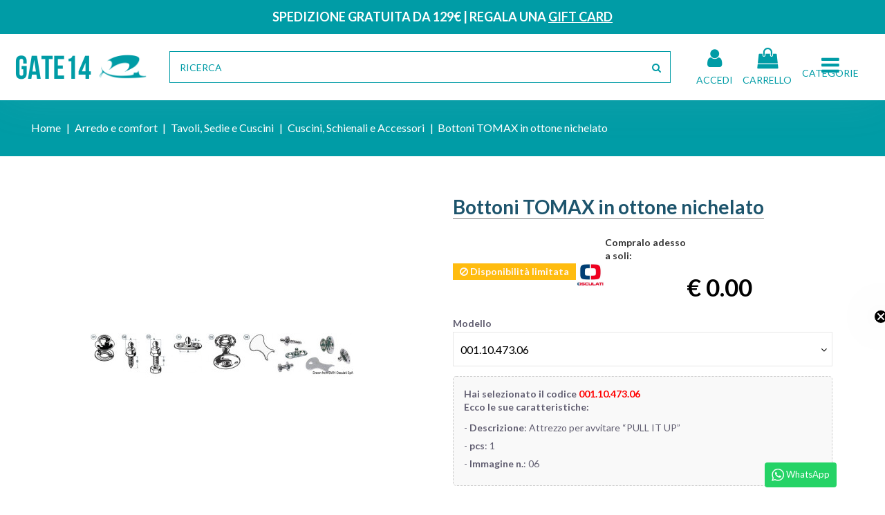

--- FILE ---
content_type: text/html; charset=utf-8
request_url: https://www.gate14.it/cuscini-schienali-e-accessori/632-bottoni-tomax-in-ottone-nichelato.html
body_size: 47728
content:
<!doctype html>
<html lang="it">

<head>
    
        







  <meta charset="utf-8">


  <meta http-equiv="x-ua-compatible" content="ie=edge">



  


  


  <title>Bottoni TOMAX in ottone nichelato CODICE 001.10.473.06 pcs 1 Descrizione Attrezzo per avvitare “PULL IT UP” Immagine n. 06</title>
  
    
  
  
    <script data-keepinline="true">
    var cdcGtmApi = '//www.gate14.it/module/cdc_googletagmanager/async';
    var ajaxShippingEvent = 1;
    var ajaxPaymentEvent = 1;

/* datalayer */
dataLayer = window.dataLayer || [];
    let cdcDatalayer = {"event":"view_item","pageCategory":"product","ecommerce":{"currency":"EUR","value":0,"items":[{"item_id":"gate14632-56257","item_name":"Bottoni TOMAX in ottone nichelato","item_reference":"001.10.473.06","item_brand":"Osculati","item_category":"NAUTICA2022","item_category2":"Arredo e comfort","item_category3":"Tavoli, Sedie e Cuscini","item_category4":"Cuscini, Schienali e Accessori","item_variant":"001.10.473.06, 1, Attrezzo per avvitare “PULL IT UP”, 06","price":"0","quantity":1,"google_business_vertical":"retail"}]},"google_tag_params":{"ecomm_pagetype":"product","ecomm_prodid":"gate14632-56257","ecomm_totalvalue":0,"ecomm_totalvalue_tax_exc":0,"ecomm_category":"Cuscini, Schienali e Accessori"}};
    dataLayer.push(cdcDatalayer);

/* call to GTM Tag */
    
(function(w,d,s,l,i){w[l]=w[l]||[];w[l].push({'gtm.start':new Date().getTime(),event:'gtm.js'});var f=d.getElementsByTagName(s)[0],j=d.createElement(s);j.async=true;j.src="https://load.gtm.gate14.it/cic9nospclwk.js?"+i;f.parentNode.insertBefore(j,f);})(window,document,'script','dataLayer','6n39bt3c=aWQ9R1RNLVdaTDZaUjY%3D&page=2');


/* async call to avoid cache system for dynamic data */
var cdcgtmreq = new XMLHttpRequest();
cdcgtmreq.onreadystatechange = function() {
    if (cdcgtmreq.readyState == XMLHttpRequest.DONE ) {
        if (cdcgtmreq.status == 200) {
          	var datalayerJs = cdcgtmreq.responseText;
            try {
                var datalayerObj = JSON.parse(datalayerJs);
                dataLayer = dataLayer || [];
                dataLayer.push(datalayerObj);
            } catch(e) {
               console.log("[CDCGTM] error while parsing json");
            }

                    }
        dataLayer.push({
          'event': 'datalayer_ready'
        });
    }
};
cdcgtmreq.open("GET", "//www.gate14.it/module/cdc_googletagmanager/async?action=user" /*+ "?" + new Date().getTime()*/, true);
cdcgtmreq.setRequestHeader('X-Requested-With', 'XMLHttpRequest');
cdcgtmreq.send();
</script>
  
  <meta name="description" content="In ottone nichelato con funzionamento a pressione. Blocco a molla sulla femmina.">
  <meta name="keywords" content="Bottoni,TOMAX,ottone,nichelato">
    
      <link rel="canonical" href="https://www.gate14.it/cuscini-schienali-e-accessori/632-bottoni-tomax-in-ottone-nichelato.html">
    

  
      

  
    



  


  

  
    <!-- Inclusione dei microdati JSON-LD per il prodotto -->
    


  
    
  



    <!-- Blocco per i meta tag Open Graph per la condivisione sui social -->
    <meta property="og:type" content="product">
    <meta property="og:url" content="https://www.gate14.it/cuscini-schienali-e-accessori/632-bottoni-tomax-in-ottone-nichelato.html">
    <meta property="og:title" content="Bottoni TOMAX in ottone nichelato CODICE 001.10.473.06 pcs 1 Descrizione Attrezzo per avvitare “PULL IT UP” Immagine n. 06">
    <meta property="og:site_name" content="GATE14">
    <meta property="og:description" content="In ottone nichelato con funzionamento a pressione. Blocco a molla sulla femmina.">
            <meta property="og:image" content="https://www.gate14.it/109695-thickbox_default/bottoni-tomax-in-ottone-nichelato.jpg">
        <meta property="og:image:width" content="1100">
        <meta property="og:image:height" content="1422">
    




      <meta name="viewport" content="initial-scale=1,user-scalable=no,maximum-scale=1,width=device-width">
  


  <meta name="theme-color" content="#139dd9">
  <meta name="msapplication-navbutton-color" content="#139dd9">


  <link rel="icon" type="image/vnd.microsoft.icon" href="https://www.gate14.it/img/favicon.ico?1733759751">
  <link rel="shortcut icon" type="image/x-icon" href="https://www.gate14.it/img/favicon.ico?1733759751">
    




    <link rel="stylesheet" href="https://www.gate14.it/themes/warehouse/assets/css/theme.css" type="text/css" media="all">
  <link rel="stylesheet" href="https://www.gate14.it/modules/paypal/views/css/paypal_fo.css" type="text/css" media="all">
  <link rel="stylesheet" href="https://www.gate14.it/modules/estimateddelivery/views/css/estimateddelivery.css" type="text/css" media="all">
  <link rel="stylesheet" href="https://www.gate14.it/modules/estimateddelivery/views/css/font-awesome.css" type="text/css" media="all">
  <link rel="stylesheet" href="https://www.gate14.it/modules/an_stickyaddtocart/views/css/front.css" type="text/css" media="all">
  <link rel="stylesheet" href="https://www.gate14.it/modules/an_stickyaddtocart/views/css/animate.css" type="text/css" media="all">
  <link rel="stylesheet" href="https://www.gate14.it/modules/revsliderprestashop/public/assets/css/rs6.css" type="text/css" media="all">
  <link rel="stylesheet" href="https://www.gate14.it/modules/codfee/views/css/codfee_1.6.css" type="text/css" media="all">
  <link rel="stylesheet" href="https://www.gate14.it/modules/whatsappchat/views/css/whatsapp.css" type="text/css" media="all">
  <link rel="stylesheet" href="https://www.gate14.it/modules/whatsappchat/views/css/jBox.min.css" type="text/css" media="all">
  <link rel="stylesheet" href="https://www.gate14.it/modules/fbloginblock/views/css/font-awesome.min.css" type="text/css" media="all">
  <link rel="stylesheet" href="https://www.gate14.it/modules/fbloginblock/views/css/fbloginblock.css" type="text/css" media="all">
  <link rel="stylesheet" href="https://www.gate14.it/modules/fbloginblock/views/css/magnific-popup.css" type="text/css" media="all">
  <link rel="stylesheet" href="https://www.gate14.it/modules/giftcard/views/css/gift_card.css" type="text/css" media="all">
  <link rel="stylesheet" href="https://www.gate14.it/modules/giftcard/views/css/front.css" type="text/css" media="all">
  <link rel="stylesheet" href="https://www.gate14.it/modules/giftcard/views/css/gift_products.css" type="text/css" media="all">
  <link rel="stylesheet" href="https://www.gate14.it/modules/giftcard/views/css/flatpickr/flatpickr.css" type="text/css" media="all">
  <link rel="stylesheet" href="https://www.gate14.it/modules/giftcard/views/css/flatpickr/material_blue.css" type="text/css" media="all">
  <link rel="stylesheet" href="https://www.gate14.it/modules/giftcard/views/css/iziModal.min.css" type="text/css" media="all">
  <link rel="stylesheet" href="https://www.gate14.it/modules/combinationstab/css/combinationstab.css" type="text/css" media="all">
  <link rel="stylesheet" href="https://www.gate14.it/modules/iqitcountdown/views/css/front.css" type="text/css" media="all">
  <link rel="stylesheet" href="https://www.gate14.it/modules/coppro/views/css/coppro.css" type="text/css" media="all">
  <link rel="stylesheet" href="https://www.gate14.it/js/jquery/plugins/fancybox/jquery.fancybox.css" type="text/css" media="all">
  <link rel="stylesheet" href="https://www.gate14.it/modules/iqitelementor/views/css/frontend.min.css" type="text/css" media="all">
  <link rel="stylesheet" href="https://www.gate14.it/modules/iqitthemeeditor/views/css/custom_s_1.css" type="text/css" media="all">
  <link rel="stylesheet" href="https://www.gate14.it/modules/iqitmegamenu/views/css/front.css" type="text/css" media="all">
  <link rel="stylesheet" href="https://www.gate14.it/modules/iqitmegamenu/views/css/iqitmegamenu_s_1.css" type="text/css" media="all">
  <link rel="stylesheet" href="https://www.gate14.it/themes/warehouse/assets/css/font-awesome/css/font-awesome.css" type="text/css" media="all">
  <link rel="stylesheet" href="https://www.gate14.it/modules/gm_omniprice/views/css/gm_omniprice.css" type="text/css" media="all">
  <link rel="stylesheet" href="https://www.gate14.it/themes/warehouse/assets/css/custom.css" type="text/css" media="all">




<link rel="preload" as="font"
      href="/themes/warehouse/assets/css/font-awesome/fonts/fontawesome-webfont.woff?v=4.7.0"
      type="font/woff" crossorigin="anonymous">
<link rel="preload" as="font"
      href="/themes/warehouse/assets/css/font-awesome/fonts/fontawesome-webfont.woff2?v=4.7.0"
      type="font/woff2" crossorigin="anonymous">


<link  rel="preload stylesheet"  as="style" href="/themes/warehouse/assets/css/font-awesome/css/font-awesome-preload.css"
       type="text/css" crossorigin="anonymous">


  

  <script>
        var ajax_gc = "https:\/\/www.gate14.it\/process-giftcards?ajax=1";
        var btPixel = {"btnAddToWishlist":"button.wishlist-button-add","tagContent":{"sPixel":"1186207251443109","aDynTags":{"content_type":{"label":"content_type","value":"product"},"content_ids":{"label":"content_ids","value":"IT632"},"value":{"label":"value","value":"0.00"},"currency":{"label":"currency","value":"EUR"},"content_name":{"label":"content_name","value":"Bottoni TOMAX in ottone nichelato"},"content_category":{"label":"content_category","value":"Cuscini, Schienali e Accessori"}},"sCR":"\n","aTrackingType":{"label":"tracking_type","value":"ViewContent"},"sJsObjName":"oPixelFacebook"},"tagContentApi":"{\"sPixel\":\"1186207251443109\",\"aDynTags\":{\"content_type\":{\"label\":\"content_type\",\"value\":\"product\"},\"content_ids\":{\"label\":\"content_ids\",\"value\":\"IT632\"},\"value\":{\"label\":\"value\",\"value\":\"0.00\"},\"currency\":{\"label\":\"currency\",\"value\":\"EUR\"},\"content_name\":{\"label\":\"content_name\",\"value\":\"Bottoni TOMAX in ottone nichelato\"},\"content_category\":{\"label\":\"content_category\",\"value\":\"Cuscini, Schienali e Accessori\"}},\"sCR\":\"\\n\",\"aTrackingType\":{\"label\":\"tracking_type\",\"value\":\"ViewContent\"},\"sJsObjName\":\"oPixelFacebook\"}","tagContentApiCheck":"be556e5d608a20d2cfa12d8e823fb82f","ApiToken":"777e420026c171388eeb8d2e4ea352e5","pixel_id":"1186207251443109","activate_pixel":"1","bUseConsent":"0","iConsentConsentLvl":0,"bConsentHtmlElement":"","bConsentHtmlElementSecond":"","token":"652467e602e9a053afc54cb0ea0b3258","ajaxUrl":"https:\/\/www.gate14.it\/module\/facebookproductad\/ajax","external_id":"0","useAdvancedMatching":true,"advancedMatchingData":false,"fbdaSeparator":"v","pixelCurrency":"EUR","comboExport":"0","orderReference":"CYLMCJPTG","id_order":"1","prefix":"","prefixLang":"IT","useConversionApi":"1","useApiForPageView":"1","currentPage":"product","id_product_attribute":false};
        var ctp_noQuantityDefined = "Please define a quantity first near at least one product's variant";
        var dateOptions = {"noCalendar":false,"minDate":"today","dateFormat":"Y-m-d","monthSelectorType":"static","locale":"it"};
        var dm_hash = "3GU8JRP1F";
        var dm_mode = 0;
        var dynamicTranslations = {"messengerCopy":"Link copied! You will be redirected to Messenger. Please paste the link to share GiftCard product.","Fail":"Failed to copy the link.","facebookCopy":"Link copied! You will be redirected to Facebook. Please paste the link to share GiftCard product.","skypeCopy":"Link copied! You will be redirected to Skype. Please paste the link to share GiftCard Product.","twitterCopy":"Link copied! You will be redirected to Twitter. Please paste the link to share GiftCard product.","linkedinCopy":"Link copied! You will be redirected to Linkedin. Please paste the link to share GiftCard product.","envelopeCopy":"Link copied! You will be redirected to Gmail. Please paste the link to share GiftCard product.","whatsappCopy":"Link copied! You will be redirected to Whatsapp. Please paste the link to share GiftCard product."};
        var ed_ajax_delay = "0";
        var elementorFrontendConfig = {"isEditMode":"","stretchedSectionContainer":"","instagramToken":"","is_rtl":false,"ajax_csfr_token_url":"https:\/\/www.gate14.it\/module\/iqitelementor\/Actions?process=handleCsfrToken&ajax=1"};
        var front_controller = "https:\/\/www.gate14.it\/gift-cards?ajax=1";
        var giftType = "";
        var iqitTheme = {"rm_sticky":"down","rm_breakpoint":0,"op_preloader":"0","cart_style":"floating","cart_confirmation":"notification","h_layout":"2","f_fixed":"","f_layout":"1","h_absolute":"0","h_sticky":"0","hw_width":"inherit","mm_content":"desktop","hm_submenu_width":"fullwidth","h_search_type":"full","pl_lazyload":false,"pl_infinity":true,"pl_rollover":false,"pl_crsl_autoplay":false,"pl_slider_ld":5,"pl_slider_d":4,"pl_slider_t":3,"pl_slider_p":2,"pp_thumbs":"bottom","pp_zoom":"inner","pp_image_layout":"carousel","pp_tabs":"section","pl_grid_qty":false};
        var iqitcountdown_days = "gg.";
        var iqitfdc_from = 129;
        var iqitmegamenu = {"sticky":"false","containerSelector":"#wrapper > .container"};
        var klAddedToCart = {"url":"\/klaviyo\/events\/add-to-cart"};
        var klCustomer = null;
        var klProduct = {"ProductName":"Bottoni TOMAX in ottone nichelato","ProductID":632,"SKU":"001.10.473.01","Tags":["Osculati","10.473.01","8033137036453","Bottone Tomax femmina fungo larg","10.473.02","8033137039676","Bottone Tomax maschio autofilett","10.473.03","8033137039683","Bottone Tomax maschio","10.473.04","8033137039690","Bottone Tomax maschio con piastr","10.473.05","8033137039706","Bottone Tomax maschio + ghiera","10.473.06","8033137082429","Attrezzo bottoni Tomax"],"Price":"0.00","PriceInclTax":"0.00","SpecialPrice":"0.00","Categories":["Tavoli, Sedie e Cuscini","Cuscini, Schienali e Accessori"],"Image":"https:\/\/www.gate14.it\/109695-home_default\/bottoni-tomax-in-ottone-nichelato.jpg","Link":"https:\/\/www.gate14.it\/cuscini-schienali-e-accessori\/632-bottoni-tomax-in-ottone-nichelato.html","ShopID":1,"LangID":1,"eventValue":0,"external_catalog_id":"1:1","integration_key":"prestashop"};
        var prestashop = {"cart":{"products":[],"totals":{"total":{"type":"total","label":"Totale","amount":0,"value":"0,00\u00a0\u20ac"},"total_including_tax":{"type":"total","label":"Totale (tasse incl.)","amount":0,"value":"0,00\u00a0\u20ac"},"total_excluding_tax":{"type":"total","label":"Totale (tasse escl.)","amount":0,"value":"0,00\u00a0\u20ac"}},"subtotals":{"products":{"type":"products","label":"Totale parziale","amount":0,"value":"0,00\u00a0\u20ac"},"discounts":null,"shipping":{"type":"shipping","label":"Spedizione","amount":0,"value":""},"tax":{"type":"tax","label":"Iva inclusa","amount":0,"value":"0,00\u00a0\u20ac"}},"products_count":0,"summary_string":"0 articoli","vouchers":{"allowed":1,"added":[]},"discounts":[],"minimalPurchase":0,"minimalPurchaseRequired":""},"currency":{"id":1,"name":"Euro","iso_code":"EUR","iso_code_num":"978","sign":"\u20ac"},"customer":{"lastname":null,"firstname":null,"email":null,"birthday":null,"newsletter":null,"newsletter_date_add":null,"optin":null,"website":null,"company":null,"siret":null,"ape":null,"is_logged":false,"gender":{"type":null,"name":null},"addresses":[]},"language":{"name":"Italiano (Italian)","iso_code":"it","locale":"it-IT","language_code":"it","is_rtl":"0","date_format_lite":"d\/m\/Y","date_format_full":"d\/m\/Y H:i:s","id":1},"page":{"title":"","canonical":"https:\/\/www.gate14.it\/cuscini-schienali-e-accessori\/632-bottoni-tomax-in-ottone-nichelato.html","meta":{"title":"Bottoni TOMAX in ottone nichelato CODICE 001.10.473.06 pcs 1 Descrizione Attrezzo per avvitare \u201cPULL IT UP\u201d Immagine n. 06","description":"In ottone nichelato con funzionamento a pressione. Blocco a molla sulla femmina.","keywords":"Bottoni,TOMAX,ottone,nichelato","robots":"index"},"page_name":"product","body_classes":{"lang-it":true,"lang-rtl":false,"country-IT":true,"currency-EUR":true,"layout-full-width":true,"page-product":true,"tax-display-disabled":true,"product-id-632":true,"product-Bottoni TOMAX in ottone nichelato":true,"product-id-category-40926":true,"product-id-manufacturer-1":true,"product-id-supplier-1":true,"product-available-for-order":true},"admin_notifications":[]},"shop":{"name":"GATE14","logo":"https:\/\/www.gate14.it\/img\/gate14-logo-1619627821.jpg","stores_icon":"https:\/\/www.gate14.it\/img\/logo_stores.png","favicon":"https:\/\/www.gate14.it\/img\/favicon.ico"},"urls":{"base_url":"https:\/\/www.gate14.it\/","current_url":"https:\/\/www.gate14.it\/cuscini-schienali-e-accessori\/632-bottoni-tomax-in-ottone-nichelato.html","shop_domain_url":"https:\/\/www.gate14.it","img_ps_url":"https:\/\/www.gate14.it\/img\/","img_cat_url":"https:\/\/www.gate14.it\/img\/c\/","img_lang_url":"https:\/\/www.gate14.it\/img\/l\/","img_prod_url":"https:\/\/www.gate14.it\/img\/p\/","img_manu_url":"https:\/\/www.gate14.it\/img\/m\/","img_sup_url":"https:\/\/www.gate14.it\/img\/su\/","img_ship_url":"https:\/\/www.gate14.it\/img\/s\/","img_store_url":"https:\/\/www.gate14.it\/img\/st\/","img_col_url":"https:\/\/www.gate14.it\/img\/co\/","img_url":"https:\/\/www.gate14.it\/themes\/warehouse\/assets\/img\/","css_url":"https:\/\/www.gate14.it\/themes\/warehouse\/assets\/css\/","js_url":"https:\/\/www.gate14.it\/themes\/warehouse\/assets\/js\/","pic_url":"https:\/\/www.gate14.it\/upload\/","pages":{"address":"https:\/\/www.gate14.it\/indirizzo","addresses":"https:\/\/www.gate14.it\/indirizzi","authentication":"https:\/\/www.gate14.it\/login","cart":"https:\/\/www.gate14.it\/carrello","category":"https:\/\/www.gate14.it\/index.php?controller=category","cms":"https:\/\/www.gate14.it\/index.php?controller=cms","contact":"https:\/\/www.gate14.it\/contattaci","discount":"https:\/\/www.gate14.it\/buoni-sconto","guest_tracking":"https:\/\/www.gate14.it\/tracciatura-ospite","history":"https:\/\/www.gate14.it\/cronologia-ordini","identity":"https:\/\/www.gate14.it\/dati-personali","index":"https:\/\/www.gate14.it\/","my_account":"https:\/\/www.gate14.it\/account","order_confirmation":"https:\/\/www.gate14.it\/conferma-ordine","order_detail":"https:\/\/www.gate14.it\/index.php?controller=order-detail","order_follow":"https:\/\/www.gate14.it\/segui-ordine","order":"https:\/\/www.gate14.it\/ordine","order_return":"https:\/\/www.gate14.it\/index.php?controller=order-return","order_slip":"https:\/\/www.gate14.it\/buono-ordine","pagenotfound":"https:\/\/www.gate14.it\/pagina-non-trovata","password":"https:\/\/www.gate14.it\/recupero-password","pdf_invoice":"https:\/\/www.gate14.it\/index.php?controller=pdf-invoice","pdf_order_return":"https:\/\/www.gate14.it\/index.php?controller=pdf-order-return","pdf_order_slip":"https:\/\/www.gate14.it\/index.php?controller=pdf-order-slip","prices_drop":"https:\/\/www.gate14.it\/offerte","product":"https:\/\/www.gate14.it\/index.php?controller=product","search":"https:\/\/www.gate14.it\/ricerca","sitemap":"https:\/\/www.gate14.it\/Mappa del sito","stores":"https:\/\/www.gate14.it\/negozi","supplier":"https:\/\/www.gate14.it\/fornitori","register":"https:\/\/www.gate14.it\/login?create_account=1","order_login":"https:\/\/www.gate14.it\/ordine?login=1"},"alternative_langs":[],"theme_assets":"\/themes\/warehouse\/assets\/","actions":{"logout":"https:\/\/www.gate14.it\/?mylogout="},"no_picture_image":{"bySize":{"img4tables":{"url":"https:\/\/www.gate14.it\/img\/p\/it-default-img4tables.jpg","width":60,"height":60},"small_default":{"url":"https:\/\/www.gate14.it\/img\/p\/it-default-small_default.jpg","width":98,"height":127},"cart_default":{"url":"https:\/\/www.gate14.it\/img\/p\/it-default-cart_default.jpg","width":125,"height":162},"home_default":{"url":"https:\/\/www.gate14.it\/img\/p\/it-default-home_default.jpg","width":236,"height":305},"large_default":{"url":"https:\/\/www.gate14.it\/img\/p\/it-default-large_default.jpg","width":381,"height":492},"medium_default":{"url":"https:\/\/www.gate14.it\/img\/p\/it-default-medium_default.jpg","width":452,"height":584},"thickbox_default":{"url":"https:\/\/www.gate14.it\/img\/p\/it-default-thickbox_default.jpg","width":1100,"height":1422}},"small":{"url":"https:\/\/www.gate14.it\/img\/p\/it-default-img4tables.jpg","width":60,"height":60},"medium":{"url":"https:\/\/www.gate14.it\/img\/p\/it-default-home_default.jpg","width":236,"height":305},"large":{"url":"https:\/\/www.gate14.it\/img\/p\/it-default-thickbox_default.jpg","width":1100,"height":1422},"legend":""}},"configuration":{"display_taxes_label":false,"display_prices_tax_incl":true,"is_catalog":false,"show_prices":true,"opt_in":{"partner":false},"quantity_discount":{"type":"price","label":"Prezzo unitario"},"voucher_enabled":1,"return_enabled":1},"field_required":[],"breadcrumb":{"links":[{"title":"Home","url":"https:\/\/www.gate14.it\/"},{"title":"Arredo e comfort","url":"https:\/\/www.gate14.it\/40924-arredo-e-comfort"},{"title":"Tavoli, Sedie e Cuscini","url":"https:\/\/www.gate14.it\/40925-tavoli-sedie-e-cuscini"},{"title":"Cuscini, Schienali e Accessori","url":"https:\/\/www.gate14.it\/40926-cuscini-schienali-e-accessori"},{"title":"Bottoni TOMAX in ottone nichelato","url":"https:\/\/www.gate14.it\/cuscini-schienali-e-accessori\/632-bottoni-tomax-in-ottone-nichelato.html"}],"count":5},"link":{"protocol_link":"https:\/\/","protocol_content":"https:\/\/"},"time":1768913213,"static_token":"652467e602e9a053afc54cb0ea0b3258","token":"96e4d63b00cb8650ee6603a29c61027e","debug":false};
        var preview_label = "Template Preview";
        var required_label = "\u00e8 richiesto";
        var select_template_label = "Select a Template";
        var temp_controller = "https:\/\/www.gate14.it\/module\/giftcard\/tempvideo";
        var template_vars = {"{value}":"XXX","{shop_logo}":"\/\/img\/logo_mail-1733759751.jpg","{gift_image}":"<img src=\"https:\/\/www.gate14.it\/109695-large_default\/bottoni-tomax-in-ottone-nichelato.jpg\">\n","{vcode}":"XXXXX-XXXXX","{giftcard_name}":"Bottoni TOMAX in ottone nichelato","{expire_date}":"X days","{shop_name}":"GATE14","{shop_url}":"https:\/\/www.gate14.it\/","{sender}":" ","{rec_name}":"","{message}":"","{quantity}":1};
        var video_link_title = "Watch Video";
        var video_paragraph = "You recieved a video: ";
      </script>



  <script type="text/javascript">
    var ed_refresh_delay = 0;
    var ed_hour = 'ore';
    var ed_minute = 'minuti';
    var ed_hours = 'ore';
    var ed_minutes = 'minuti';
    var ed_and = 'e';
    var ed_refresh = 'Il tempo limite di raccolta è stato raggiunto: ti preghiamo di aggiornare dal tuo browser per vedere la nuova data di consegna stimata.';
    /*var ed_has_combi = ; */
    var ed_placement = 8;
    var ed_custom_sel = unescapeHTML('');
    var ed_custom_ins = '2';
    var ed_sm = 1;
    var ed_in_modal = 0;
    var front_ajax_url = 'https://www.gate14.it/module/estimateddelivery/AjaxRefresh?token=f00486208b38ce817cbafbe0a62d46ae&ajax=1';     var front_ajax_cart_url = 'https://www.gate14.it/module/estimateddelivery/AjaxCart?token=f00486208b38ce817cbafbe0a62d46ae&amp;ajax=1';
    var ps_version = '17';
    var ed_display_option = -1;


    function unescapeHTML(html) {
        var doc = new DOMParser().parseFromString(html, 'text/html');
        return doc.documentElement.textContent;
    }
</script>
<script type="text/javascript" data-keepinline="true">
    var trustpilot_script_url = 'https://invitejs.trustpilot.com/tp.min.js';
    var trustpilot_key = 'zeHcVXmM675zBtZ4';
    var trustpilot_widget_script_url = '//widget.trustpilot.com/bootstrap/v5/tp.widget.bootstrap.min.js';
    var trustpilot_integration_app_url = 'https://ecommscript-integrationapp.trustpilot.com';
    var trustpilot_preview_css_url = '//ecommplugins-scripts.trustpilot.com/v2.1/css/preview.min.css';
    var trustpilot_preview_script_url = '//ecommplugins-scripts.trustpilot.com/v2.1/js/preview.min.js';
    var trustpilot_ajax_url = 'https://www.gate14.it/module/trustpilot/trustpilotajax';
    var user_id = '0';
    var trustpilot_trustbox_settings = {"trustboxes":[{"enabled":"enabled","snippet":"[base64]","customizations":"[base64]","defaults":"[base64]","page":"product","position":"after","corner":"top: #{Y}px; left: #{X}px;","paddingx":"0","paddingy":"0","zindex":"1000","clear":"both","xpaths":"WyJpZChcImRlc2t0b3AtaGVhZGVyXCIpL0RJVlsxXSIsIi8vRElWW0BjbGFzcz1cImhlYWRlci10b3BcIl0iLCIvSFRNTFsxXS9CT0RZWzFdL01BSU5bMV0vSEVBREVSWzFdL0RJVlsyXS9ESVZbMV0iXQ==","sku":"TRUSTPILOT_SKU_VALUE_632,001.10.473.01,TRUSTPILOT_SKU_VALUE_56252,TRUSTPILOT_SKU_VALUE_56253,001.10.473.02,TRUSTPILOT_SKU_VALUE_56254,001.10.473.03,TRUSTPILOT_SKU_VALUE_56255,001.10.473.04,TRUSTPILOT_SKU_VALUE_56256,001.10.473.05,TRUSTPILOT_SKU_VALUE_56257,001.10.473.06","name":"Bottoni TOMAX in ottone nichelato","widgetName":"Micro Combo","repeatable":false,"uuid":"ad5f4eab-e623-8410-c9c9-340e83334122","error":null,"repeatXpath":{"xpathById":{"prefix":"","suffix":""},"xpathFromRoot":{"prefix":"","suffix":""}},"width":"100%","height":"20px","locale":"it-IT"},{"enabled":"enabled","snippet":"[base64]","customizations":"[base64]","defaults":"[base64]","page":"product","position":"before","corner":"top: #{Y}px; left: #{X}px;","paddingx":"0","paddingy":"0","zindex":"1000","clear":"both","xpaths":"[base64]","sku":"TRUSTPILOT_SKU_VALUE_632,001.10.473.01,TRUSTPILOT_SKU_VALUE_56252,TRUSTPILOT_SKU_VALUE_56253,001.10.473.02,TRUSTPILOT_SKU_VALUE_56254,001.10.473.03,TRUSTPILOT_SKU_VALUE_56255,001.10.473.04,TRUSTPILOT_SKU_VALUE_56256,001.10.473.05,TRUSTPILOT_SKU_VALUE_56257,001.10.473.06","name":"Bottoni TOMAX in ottone nichelato","widgetName":"Product Mini MultiSource","repeatable":true,"uuid":"4d107020-3ffd-b685-52a3-d5077d18bcea","error":null}],"activeTrustbox":0,"pageUrls":{"landing":"https:\/\/dev.gate14.it\/","category":"https:\/\/dev.gate14.it\/40851-nautica","product":"https:\/\/dev.gate14.it\/catene-musoni-giunti-e-accessori\/173-19324-grillo-con-perno-incassato-per-ancore-taglio-brugola.html#\/unita-10\/a-5mm\/b-10mm\/d-10mm\/l1-20mm\/codice-0010108005","ahr0Chm6Ly93D3Cuz2F0Zte0Lml0L29Yzgluzq==":"https:\/\/dev.gate14.it\/ordine","ahr0Chm6Ly93D3Cuz2F0Zte0Lml0L3Byb2Rvdhrplwnvbnnlz25Hlti0Ltq4Lw9Yzs81Mdawmy1Nyxrllte0Lwnvbhrlbgxvlxzlbgetbxvsdglmdw56Aw9Uzs1Pbi1Hy2Npywlvlmh0Bww=":"https:\/\/dev.gate14.it\/prodotti-consegna-24-48-ore\/50003-gate-14-coltello-vela-multifunzione-in-acciaio.html"}};
</script>
<script type="text/javascript" src="/modules/trustpilot/views/js/tp_register.min.js"></script>
<script type="text/javascript" src="/modules/trustpilot/views/js/tp_trustbox.min.js"></script>
<script type="text/javascript" src="/modules/trustpilot/views/js/tp_preview.min.js"></script>
<script>
	var an_stickyaddtocart = {
		controller: "https://www.gate14.it/module/an_stickyaddtocart/ajax",
	}
</script>  <!-- START OF DOOFINDER ADD TO CART SCRIPT -->
  <script>
    let item_link;
    document.addEventListener('doofinder.cart.add', function(event) {

      item_link = event.detail.link;

      const checkIfCartItemHasVariation = (cartObject) => {
        return (cartObject.item_id === cartObject.grouping_id) ? false : true;
      }

      /**
      * Returns only ID from string
      */
      const sanitizeVariationID = (variationID) => {
        return variationID.replace(/\D/g, "")
      }

      doofinderManageCart({
        cartURL          : "https://www.gate14.it/carrello",  //required for prestashop 1.7, in previous versions it will be empty.
        cartToken        : "652467e602e9a053afc54cb0ea0b3258",
        productID        : checkIfCartItemHasVariation(event.detail) ? event.detail.grouping_id : event.detail.item_id,
        customizationID  : checkIfCartItemHasVariation(event.detail) ? sanitizeVariationID(event.detail.item_id) : 0,   // If there are no combinations, the value will be 0
        quantity         : event.detail.amount,
        statusPromise    : event.detail.statusPromise,
        itemLink         : event.detail.link,
        group_id         : event.detail.group_id
      });
    });
  </script>
  <!-- END OF DOOFINDER ADD TO CART SCRIPT -->

  <!-- START OF DOOFINDER INTEGRATIONS SUPPORT -->
  <script data-keepinline>
    var dfKvCustomerEmail;
    if ('undefined' !== typeof klCustomer && "" !== klCustomer.email) {
      dfKvCustomerEmail = klCustomer.email;
    }
  </script>
  <!-- END OF DOOFINDER INTEGRATIONS SUPPORT -->

  <!-- START OF DOOFINDER UNIQUE SCRIPT -->
  <script data-keepinline>
    
    (function(w, k) {w[k] = window[k] || function () { (window[k].q = window[k].q || []).push(arguments) }})(window, "doofinderApp")
    

    // Custom personalization:
    doofinderApp("config", "language", "it");
    doofinderApp("config", "currency", "EUR");
      </script>
  <script src="https://eu1-config.doofinder.com/2.x/65a51815-a291-4747-bb74-0661bcef4a10.js" async></script>
  <!-- END OF DOOFINDER UNIQUE SCRIPT -->


<script type="text/javascript">

var fbloginblock_is17 = '1';
var fbloginblock_is16 = '1';
var fbloginblockapipopup = '0';
var fbloginblockislogged = '0';
var fbloginblockvoucherpopup = '0';
var fbloginblockis_display_gdpr = '0'; //gdpr







var fbloginblockmyaccountwidget = '1';



            


        var fbloginblock_ajax_url = 'https://www.gate14.it/module/fbloginblock/ajax?token=7cd9f624588f89e33ba9fe98d9a5234bf7cc15fb';

        var fbloginblock_login_buttons_footer = '';
        var fbloginblock_login_buttons_top = '';
        var fbloginblock_login_buttons_authpage = '                                                                                                                                                                                            <div class="clear"></div><div id="fbloginblock-authpage" class="wrap text-align-center fbloginblock-connects"                                  style="background-color:#ffffff;                                          border: 0px solid #ffffff;                                          padding:20px 10px 10px 10px;                                          margin:0px 0px 0px 0px;                                          ">            <div class="auth-page-txt-before-logins">Oppure accedi con:</div>                                            <a  href="javascript:void(0)"                    class="facebook custom-social-button-all custom-social-button-1"                                    onclick="redirect_fbloginblock(\'https://www.gate14.it/module/fbloginblock/facebook\', \'login\');"                    title="Facebook"                    >                    <i class="fa fa-facebook">&nbsp;Accedi con Facebook</i>                    </a>&nbsp;                                                                                                <a  href="javascript:void(0)"                    class="google custom-social-button-all custom-social-button-1"                                    onclick="redirect_fbloginblock(\'https://www.gate14.it/index.php?fc=module&amp;module=fbloginblock&amp;controller=spmlogin&amp;typelogin=login&amp;p=google\', \'login\');"                    title="Google"                    >                    <i class="fa fa-google">&nbsp;Google</i>                    </a>&nbsp;                                                                                                                                                                                                                                                                                                                                                                                                                                                                                                                                                                                                                                                                                                                                                                                <div class="auth-page-txt-before-logins">Puoi accedere facilmente utilizzando un tuo account social già esistente.</div>        </div>';
        var fbloginblock_login_buttons_beforeauthpage = '';
        var fbloginblock_login_buttons_welcome = '';


        var fbloginblockis_popup = '1';


        // amazon connect variables
        var fbloginblockis_ssl = '1';
        var fbloginblockamazonci = 'amzn1.application-oa2-client.7fef88ad6fe04e2b9597f5a3b2dcb697';
        var fbloginblockssltxt = '';
        var fbloginblock_aerror = 'Error: Please fill Amazon Client ID and Amazon Allowed Return URL in the module settings';
        var fbloginblockamazon_url = 'https://www.gate14.it/module/fbloginblock/amazon';
        var fbloginblock_token = '7cd9f624588f89e33ba9fe98d9a5234bf7cc15fb';
        // amazon connect variables

        


        



</script>









    
    <!-- Blocco per meta tag aggiuntivi relativi al prodotto, come prezzo e peso -->
            <meta property="product:pretax_price:amount" content="0">
        <meta property="product:pretax_price:currency" content="EUR">
        <meta property="product:price:amount" content="0">
        <meta property="product:price:currency" content="EUR">
    
    
    
    </head>

    <body id="product" class="lang-it country-it currency-eur layout-full-width page-product tax-display-disabled product-id-632 product-bottoni-tomax-in-ottone-nichelato product-id-category-40926 product-id-manufacturer-1 product-id-supplier-1 product-available-for-order body-desktop-header-style-w-2       customer-not-logged">


    




    <!-- Google Tag Manager (noscript) -->
<noscript><iframe src="https://load.gtm.gate14.it/ns.html?id=GTM-WZL6ZR6" height="0" width="0" style="display:none;visibility:hidden"></iframe></noscript>
<!-- End Google Tag Manager (noscript) -->



<main id="main-page-content"  >
    
            

    <header id="header" class="desktop-header-style-w-2">
        
            
  <div class="header-banner">
    

            <div class="elementor-displayBanner">
            		<style class="elementor-frontend-stylesheet">.elementor-element.elementor-element-7iamkr9{background-color:#009ca6;margin-top:0px;margin-bottom:0px;padding:0px 0px 0px 0px;}.elementor-element.elementor-element-7iamkr9 > .elementor-container .elementor-heading-title{color:#ffffff;}.elementor-element.elementor-element-7iamkr9 > .elementor-container{color:#ffffff;}.elementor-element.elementor-element-vuz63gp .elementor-text-editor{text-align:center;}.elementor-element.elementor-element-vuz63gp{color:#000000;font-size:18px;font-weight:bold;}.elementor-element.elementor-element-smfjw7d .elementor-text-editor{text-align:center;}.elementor-element.elementor-element-smfjw7d{color:#000000;font-size:18px;font-weight:bold;}@media(max-width: 767px){.elementor-element.elementor-element-vuz63gp .elementor-widget-container{padding:5px 5px 5px 5px;}.elementor-element.elementor-element-smfjw7d{font-size:14px;}.elementor-element.elementor-element-smfjw7d .elementor-widget-container{padding:5px 5px 5px 5px;}}</style>
				<div class="elementor">
											                        <div class="elementor-section elementor-element elementor-element-7iamkr9 elementor-top-section elementor-section-full_width elementor-section-height-default elementor-section-height-default elementor-section-content-middle" data-element_type="section">
                            
                           

                            <div class="elementor-container  elementor-column-gap-default      "
                                                                >
                                <div class="elementor-row  ">
                                                                
                            		<div class="elementor-column elementor-element elementor-element-75dv1qo elementor-col-100 elementor-top-column" data-element_type="column">
			<div class="elementor-column-wrap elementor-element-populated">
				<div class="elementor-widget-wrap">
		        <div class="elementor-widget elementor-element elementor-element-vuz63gp elementor-widget-text-editor elementor-hidden-phone" data-element_type="text-editor">
                <div class="elementor-widget-container">
            		<div class="elementor-text-editor rte-content"><p><span style="color: #ffffff;"><b>SPEDIZIONE GRATUITA DA 129€ | </b></span><b style="color: #ffffff;">REGALA UNA <span style="text-decoration: underline;"><span style="color: #ffffff;"><a href="https://www.gate14.it/gift-card/70810-gift-card.html" style="color: #ffffff; text-decoration: underline;">GIFT CARD</a></span></span></b></p></div>
		        </div>
                </div>
                <div class="elementor-widget elementor-element elementor-element-smfjw7d elementor-widget-text-editor elementor-hidden-desktop elementor-hidden-tablet" data-element_type="text-editor">
                <div class="elementor-widget-container">
            		<div class="elementor-text-editor rte-content"><p><span style="color: #ffffff;"><b>SPEDIZIONE GRATUITA DA 129€ | </b></span><b style="color: #ffffff;">REGALA UNA <span style="text-decoration: underline;"><span><a href="https://www.gate14.it/gift-card/70810-gift-card.html" style="color: #ffffff; text-decoration: underline;">GIFT CARD</a></span></span></b></p></div>
		        </div>
                </div>
        				</div>
			</div>
		</div>
		                             
                                                            </div>
                                
                                                            </div>
                        </div>
                							</div>
		
        </div>
    



  </div>




            <nav class="header-nav">
        <div class="container">
    
        <div class="row justify-content-between">
            <div class="col col-auto col-md left-nav">
                                
            </div>
            <div class="col col-auto center-nav text-center">
                
             </div>
            <div class="col col-auto col-md right-nav text-right">
			<b> SPEDIZIONE GRATIS DA 90€ </b>
                
             </div>
        </div>

                        </div>
            </nav>
        



<div id="desktop-header" class="desktop-header-style-2">
    
            
<div class="header-top">
    <div id="desktop-header-container" class="container">
        <div class="row align-items-center">
                            <div class="col col-auto col-header-left">
                    <div id="desktop_logo">
                        
  <a href="https://www.gate14.it/">
    <img class="logo img-fluid"
         src="https://www.gate14.it/img/gate14-logo-1619627821.jpg"
                  alt="GATE14"
         width="200"
         height="40"
    >
  </a>

                    </div>
                    
                </div>
                <div class="col col-header-center">
                                        <!-- Block search module TOP -->

<!-- Block search module TOP -->
<div id="search_widget" class="search-widget" data-search-controller-url="https://www.gate14.it/module/iqitsearch/searchiqit">
    <form method="get" action="https://www.gate14.it/module/iqitsearch/searchiqit">
        <div class="input-group">
            <input type="text" name="s" value="" data-all-text="Mostra tutti i risultati"
                   data-blog-text="Blog post"
                   data-product-text="Product"
                   data-brands-text="Marca"
                   autocomplete="off" autocorrect="off" autocapitalize="off" spellcheck="false"
                   placeholder="RICERCA" class="form-control form-search-control" />
            <button type="submit" class="search-btn">
                <i class="fa fa-search"></i>
            </button>
        </div>
    </form>
</div>
<!-- /Block search module TOP -->

<!-- /Block search module TOP -->


                    
                </div>
                        <div class="col col-auto col-header-right">
                <div class="row no-gutters justify-content-end">

                    
                                            <div id="header-user-btn" class="col col-auto header-btn-w header-user-btn-w">
            <a href="https://www.gate14.it/account"
           title="Accedi al tuo account"
           rel="nofollow" class="header-btn header-user-btn">
            <i class="fa fa-user fa-fw icon" aria-hidden="true"></i>
            <span class="title">ACCEDI</span>
        </a>
    </div>









                                        

                    

                                            
                                                    <div id="ps-shoppingcart-wrapper" class="col col-auto">
    <div id="ps-shoppingcart"
         class="header-btn-w header-cart-btn-w ps-shoppingcart dropdown">
         <div id="blockcart" class="blockcart cart-preview"
         data-refresh-url="//www.gate14.it/module/ps_shoppingcart/ajax">
        <a id="cart-toogle" class="cart-toogle header-btn header-cart-btn" data-toggle="dropdown" data-display="static">
            <i class="fa fa-shopping-bag fa-fw icon" aria-hidden="true"><span class="cart-products-count-btn  d-none">0</span></i>
            <span class="info-wrapper">
            <span class="title">CARRELLO</span>
            <span class="cart-toggle-details">
            <span class="text-faded cart-separator"> / </span>
                            Vuoto
                        </span>
            </span>
        </a>
        <div id="_desktop_blockcart-content" class="dropdown-menu-custom dropdown-menu">
    <div id="blockcart-content" class="blockcart-content" >
        <div class="cart-title">
            <span class="modal-title">Carrello</span>
            <button type="button" id="js-cart-close" class="close">
                <span>×</span>
            </button>
            <hr>
        </div>
                    <span class="no-items">Non ci sono altri prodotti nel carrello</span>
            </div>
</div> </div>




    </div>
</div>
                                                
                                    </div>
                
            </div>
            <div class="col-12">
                <div class="row">
                    








<style type="text/css">
    .socmenu-shadow-right{
        -moz-box-shadow: 0 0 8px #4C5559;
        -webkit-box-shadow: 0 0 8px #4C5559;
        box-shadow: 0 0 8px #4C5559;

        border:1px solid #FFFFFF;
        background-color: #ffffff;
    }

    .socmenu-shadow-left{
        -moz-box-shadow: 0 0 8px #4C5559;
        -webkit-box-shadow: 0 0 8px #4C5559;
        box-shadow: 0 0 8px #4C5559;

        border:1px solid #FFFFFF;
        background-color: #ffffff;

    }
    .interactive-top-right{
        background-color: #2fb5d2;
    }

    .interactive-top-left{
        background-color: #2fb5d2;
    }


    .interactive-bottom-right{
        background-color: #2fb5d2;
    }

    .interactive-bottom-left{
        background-color: #2fb5d2;
    }


    #interactive-bar-right-s{
        background-color: #2fb5d2;
    }


    #interactive-bar-left-s{
        background-color: #2fb5d2;
    }

    .interactive-top-right .connect_with, #interactive-bar-right-s .interactive-bar-right-s-text{
        color: #ffffff;
    }
    .interactive-top-left .connect_with, #interactive-bar-left-s .interactive-bar-left-s-text{
        color: #ffffff;
    }

    .white-popup-fbloginblock {
        position: relative;
        width: 90%;
        margin-top: 0%;
        margin-right: 5%;
        margin-bottom: 0%;
        margin-left: 5%;
    }

</style>
<script type="text/javascript">
    var fbloginblock_widgetautoopen_connectwithright = '1';
    var fbloginblock_widgetautoopen_connectwithleft = '1';

    var fbloginblock_widgetautoopenft_connectwithright = '0';
    var fbloginblock_widgetautoopenft_connectwithleft = '0';


    var fbloginblock_my_account = 'https://www.gate14.it/account';




    var fbloginblock_empty_field = 'Il campo non può essere vuoto.';
    var fbloginblock_maxchar_field1 = 'Il campo non può essere maggiore di';
    var fbloginblock_maxchar_field2 = 'personaggi.';

    var fbloginblock_max_email1 = 'L&#039;email non può essere maggiore di';
    var fbloginblock_max_email2 = 'personaggi.';

    var fbloginblock_validate_email = 'Inserisci una email valida.';


    var fbloginblock_date_err = 'La data dovrebbe essere valida.';

    var fbloginblock_maxchar_fname1 = 'Il nome non può essere maggiore di';
    var fbloginblock_maxchar_fname2 = 'personaggi.';
    var fbloginblock_minchar_fname1 = 'Il nome non può essere inferiore a';
    var fbloginblock_minchar_fname2 = 'personaggi.';

    var fbloginblock_maxchar_lname1 = 'Il cognome non può essere maggiore di';
    var fbloginblock_maxchar_lname2 = 'personaggi.';
    var fbloginblock_minchar_lname1 = 'Il cognome non può essere inferiore a';
    var fbloginblock_minchar_lname2 = 'personaggi.';


    var fbloginblock_popup_animation_effects = 'mfp-newspaper';



</script>
































        
                            
    
        
    
        
    
                            
    
        
    
        
    
        
    
        
    
        
    
        
    
        
    
        
    
        
    
        
    
        
    
        
    
        
    
        
    
        
    
        
    
        
    
        
    
        
    
        
    
        
    
        
    
        
    
        
    
        
    
        
    
        
    
        
    
        
    
        
    
        
    
        
    
        
    
        
    
        
    
        
    

                
                

    

    <div id="fbloginblock-popup" class="white-popup-fbloginblock mfp-with-anim mfp-hide fbloginblock-connects"
         style="padding:10px 10px 10px 10px;
                 background-color:#ffffff">

        <div class="col-lg-12">
            <div class="col-md-6 col-sm-6 col-lg-6">




            
            <div class="fbloginblock-widget-log-in-pre">Log in to your account</div>


            <div class="fbloginblock-widget-log-in">

                <section>
                    <form action="#" id="fbloginblock_widget_popup_form" class="fbloginblock_widget_popup_form" method="post">
                        <section>
                            <div class="form-group row ">
                                <div class="col-md-12">
                                    <input class="form-control" onkeyup="fbloginblock_checklogin('widget');" onfocus="this.removeAttribute('readonly');" autocomplete="off" name="fbloginblock_widget_email" id="fbloginblock_widget_email" readonly placeholder="Inserisci la tua email..." type="email"/>
                                </div>
                            </div>
                            <div class="form-group row">
                                <div class="col-md-12">
                                    <input class="form-control" placeholder="Inserisci la tua password..." name="fbloginblock_widget_password" id="fbloginblock_widget_password" readonly pattern=".{5,}" onfocus="this.removeAttribute('readonly');" autocomplete="off" type="password"/>
                                </div>
                            </div>
                        </section>
                        <footer class="form-footer text-sm-center clearfix">


                            <button class="btn btn-primary" id="fbloginblock_widget_loginbutton" type="submit" disabled="disabled">Accedi <img id="fbloginblock_widget_loader" class="display-none" src='https://www.gate14.it/modules/fbloginblock/views/img/loader.gif' alt="caricamento..."></button>
                            <div class="forgot-password">
                                <a rel="nofollow" href="https://www.gate14.it/recupero-password">Hai dimenticato la password?</a>
                            </div>
                            <div class="no-account">
                                <a rel="nofollow" href="https://www.gate14.it/login?create_account=1">Nessun account? Creane uno qui</a>
                            </div>
                        </footer>
                    </form>
                </section>

            </div>
        


        
                            <div class="fbloginblock-widget-text-title-before">
                    Connect with
                </div>
            

        
            

            
                <a href="javascript:void(0)"
                                                    class="facebook custom-social-button-all custom-social-button-2"
                        

                        
                                                            onclick="redirect_fbloginblock('https://www.gate14.it/module/fbloginblock/facebook', 'login');"
                            

                                                title="Accedi con Facebook">



                                            <i class="fa fa-facebook"></i>
                    

                </a>&nbsp;

            



        
            

            



        
            

            



        
            

            
                <a href="javascript:void(0)"
                                                    class="google custom-social-button-all custom-social-button-2"
                        

                        
                                                            onclick="redirect_fbloginblock('https://www.gate14.it/index.php?fc=module&amp;module=fbloginblock&amp;controller=spmlogin&amp;typelogin=login&amp;p=google', 'login');"
                            

                                                title="Google">



                                            <i class="fa fa-google"></i>
                    

                </a>&nbsp;

            



        
            

            



        
            

            



        
            

            



        
            

            



        
            

            



        
            

            



        
            

            



        
            

            



        
            

            



        
            

            



        
            

            



        
            

            



        
            

            



        
            

            



        
            

            



        
            

            



        
            

            



        
            

            



        
            

            



        
            

            



        
            

            



        
            

            



        
            

            



        
            

            



        
            

            



        
            

            



        
            

            



        
            

            



        
            

            



        
            

            



        
            

            



        
            

            



        
            

            



        
            

            



        
            

            



        
            

            



                            


    </div>

        
    <div class="col-md-6 col-sm-6 col-lg-6">


            <div class="fbloginblock-widget-reg-pre">Create an account</div>


            <div class="fbloginblock-widget-reg">
                <form action="#" id="fbloginblock_widget_popup_form_reg" class="fbloginblock_widget_popup_form_reg" method="post">
                    <div class="margin-top-10">
                                                <span class="custom-radio-fbloginblock">Social title :&nbsp; &nbsp;

                                                <input type="radio" name="fbloginblock_widget_reg_title" value="1" checked />Mr.&nbsp;
                                                <input type="radio" name="fbloginblock_widget_reg_title" value="2"  />Mrs.

                                                </span>

                    </div>
                    <div class="margin-top-10 ">
                        <input type="text"  class="form-control" id="fbloginblock_widget_reg_firstname" name="fbloginblock_widget_reg_firstname" autocomplete="off" placeholder="Nome" readonly onfocus="this.removeAttribute('readonly');" />
                    </div>
                    <div class="margin-top-10 ">
                        <input type="text" class="form-control" id="fbloginblock_widget_reg_lastname" name="fbloginblock_widget_reg_lastname" autocomplete="off" placeholder="Cognome" readonly onfocus="this.removeAttribute('readonly');" />
                    </div>
                    <div class="margin-top-10 ">
                        <input type="text" class="form-control" onkeyup="fbloginblock_checkregister();" id="fbloginblock_widget_reg_email" name="fbloginblock_widget_reg_email" autocomplete="off" placeholder="Email" readonly onfocus="this.removeAttribute('readonly');" />
                    </div>
                    <div class="margin-top-10 ">
                        <input type="password" class="form-control" pattern=".{5,}" id="fbloginblock_widget_reg_password" name="fbloginblock_widget_reg_password"  autocomplete="off" placeholder="Password" readonly onfocus="this.removeAttribute('readonly');" />
                    </div>
                    <div class="margin-top-10 margin-bottom-10 ">
                        <input type="date" class="form-control" id="fbloginblock_widget_reg_dob" name="fbloginblock_widget_reg_dob" autocomplete="off" placeholder="Data di nascita" />
                        <span class="form-control-comment">(E.g.: 05/31/1970)</span>
                    </div>
                    <div class="checkbox custom-checkbox-fbloginblock">
                        <label for="newsletter">
                            <input type="checkbox" name="fbloginblock_widget_reg_newsletter" id="fbloginblock_widget_reg_newsletter"  />
                            Iscriviti alla nostra newsletter!
                        </label>
                    </div>
                    <div class="checkbox custom-checkbox-fbloginblock">
                        <label for="optin">
                            <input type="checkbox" name="fbloginblock_widget_reg_optin" id="fbloginblock_widget_reg_optin"   />
                            Ricevi le offerte speciali dai nostri partner!
                        </label>
                    </div>

                    <footer class="form-footer text-sm-center clearfix">


                        <button class="btn btn-primary" id="fbloginblock_widget_regbutton" type="submit" disabled="disabled"
                                >Registrati <img id="fbloginblock_widget_loader_reg" class="display-none"
                                                                          src='https://www.gate14.it/modules/fbloginblock/views/img/loader.gif' alt="caricamento..."></button>

                    </footer>
                </form>
            </div>



    </div>
        
    </div>
        <div class="clear"></div>

        </div>











                </div>
            </div>
        </div>
    </div>
</div>
<div class="container iqit-megamenu-container"><div id="iqitmegamenu-wrapper" class="iqitmegamenu-wrapper iqitmegamenu-all">
	<div class="container container-iqitmegamenu">
		<div id="iqitmegamenu-horizontal" class="iqitmegamenu  clearfix" role="navigation">

						
			<nav id="cbp-hrmenu" class="cbp-hrmenu cbp-horizontal cbp-hrsub-narrow">
				<ul>
											<li id="cbp-hrmenu-tab-196"
							class="cbp-hrmenu-tab cbp-hrmenu-tab-196  cbp-has-submeu">
							<a role="button" class="cbp-empty-mlink nav-link">
									

										<span class="cbp-tab-title"> <i
												class="icon fa fa-bars cbp-mainlink-icon"></i>
											CATEGORIE											<i class="fa fa-angle-down cbp-submenu-aindicator"></i></span>
																			</a>
																			<div class="cbp-hrsub col-12">
											<div class="cbp-hrsub-inner">
												<div class="container iqitmegamenu-submenu-container">
																											<div class="cbp-tabs-container">
															<div class="row no-gutters">
																<div class="tabs-links col-2">
																	<ul class="cbp-hrsub-tabs-names cbp-tabs-names">
																																																									<li class="innertab-181 ">
																					<a data-target="#iq-181-innertab-196"
																																												class="nav-link active">
																																																																		Ancoraggio e ormeggio 																																												<i
																							class="fa fa-angle-right cbp-submenu-it-indicator"></i></a><span
																						class="cbp-inner-border-hider"></span>
																				</li>
																																							<li class="innertab-183 ">
																					<a data-target="#iq-183-innertab-196"
																																												class="nav-link ">
																																																																		Attrezzatura di coperta 																																												<i
																							class="fa fa-angle-right cbp-submenu-it-indicator"></i></a><span
																						class="cbp-inner-border-hider"></span>
																				</li>
																																							<li class="innertab-187 ">
																					<a data-target="#iq-187-innertab-196"
																																												class="nav-link ">
																																																																		Barca a vela 																																												<i
																							class="fa fa-angle-right cbp-submenu-it-indicator"></i></a><span
																						class="cbp-inner-border-hider"></span>
																				</li>
																																							<li class="innertab-185 ">
																					<a data-target="#iq-185-innertab-196"
																																												class="nav-link ">
																																																																		Barca a motore 																																												<i
																							class="fa fa-angle-right cbp-submenu-it-indicator"></i></a><span
																						class="cbp-inner-border-hider"></span>
																				</li>
																																							<li class="innertab-184 ">
																					<a data-target="#iq-184-innertab-196"
																																												class="nav-link ">
																																																																		Elettricità barca 																																												<i
																							class="fa fa-angle-right cbp-submenu-it-indicator"></i></a><span
																						class="cbp-inner-border-hider"></span>
																				</li>
																																							<li class="innertab-182 ">
																					<a data-target="#iq-182-innertab-196"
																																												class="nav-link ">
																																																																		Idraulica barca 																																												<i
																							class="fa fa-angle-right cbp-submenu-it-indicator"></i></a><span
																						class="cbp-inner-border-hider"></span>
																				</li>
																																							<li class="innertab-195 ">
																					<a data-target="#iq-195-innertab-196"
																																												class="nav-link ">
																																																																		Illuminazione barca 																																												<i
																							class="fa fa-angle-right cbp-submenu-it-indicator"></i></a><span
																						class="cbp-inner-border-hider"></span>
																				</li>
																																							<li class="innertab-189 ">
																					<a data-target="#iq-189-innertab-196"
																																												class="nav-link ">
																																																																		Sicurezza e salvataggio 																																												<i
																							class="fa fa-angle-right cbp-submenu-it-indicator"></i></a><span
																						class="cbp-inner-border-hider"></span>
																				</li>
																																							<li class="innertab-186 ">
																					<a data-target="#iq-186-innertab-196"
																																												class="nav-link ">
																																																																		Strumentazione nautica 																																												<i
																							class="fa fa-angle-right cbp-submenu-it-indicator"></i></a><span
																						class="cbp-inner-border-hider"></span>
																				</li>
																																							<li class="innertab-190 ">
																					<a data-target="#iq-190-innertab-196"
																																												class="nav-link ">
																																																																		Manutenzione e pulizia 																																												<i
																							class="fa fa-angle-right cbp-submenu-it-indicator"></i></a><span
																						class="cbp-inner-border-hider"></span>
																				</li>
																																							<li class="innertab-188 ">
																					<a data-target="#iq-188-innertab-196"
																																												class="nav-link ">
																																																																		Arredo e Comfort 																																												<i
																							class="fa fa-angle-right cbp-submenu-it-indicator"></i></a><span
																						class="cbp-inner-border-hider"></span>
																				</li>
																																							<li class="innertab-191 ">
																					<a data-target="#iq-191-innertab-196"
																																												class="nav-link ">
																																																																		Sport acquatici e tempo libero 																																												<i
																							class="fa fa-angle-right cbp-submenu-it-indicator"></i></a><span
																						class="cbp-inner-border-hider"></span>
																				</li>
																																							<li class="innertab-211 ">
																					<a data-target="#iq-211-innertab-196"
																																												class="nav-link ">
																																																																		Ultime Occasioni 																																												<i
																							class="fa fa-angle-right cbp-submenu-it-indicator"></i></a><span
																						class="cbp-inner-border-hider"></span>
																				</li>
																																																						</ul>
																</div>

																																	<div class="tab-content col-10">
																																					<div class="tab-pane cbp-tab-pane active innertabcontent-181"
																				id="iq-181-innertab-196" role="tabpanel">

																																									<div class="clearfix">
																																													




<div class="row menu_row menu-element  first_rows menu-element-id-1">
                

                                                




    <div class="col-12 cbp-menu-column cbp-menu-element menu-element-id-2 ">
        <div class="cbp-menu-column-inner">
                        
                
                
                    
                                                    <div class="row cbp-categories-row">
                                                                                                            <div class="col-2">
                                            <div class="cbp-category-link-w"><a href="https://www.gate14.it/40888-salpa-ancore-e-musoni"
                                                                                class="cbp-column-title nav-link cbp-category-title">Salpa ancore e musoni</a>
                                                                                                                                                    
    <ul class="cbp-links cbp-category-tree"><li ><div class="cbp-category-link-w"><a href="https://www.gate14.it/40889-accessori-salpa-ancore">Accessori Salpa Ancore</a></div></li><li ><div class="cbp-category-link-w"><a href="https://www.gate14.it/40912-musoni">Musoni</a></div></li><li ><div class="cbp-category-link-w"><a href="https://www.gate14.it/40921-salpa-ancora">Salpa ancora</a></div></li></ul>

                                                                                            </div>
                                        </div>
                                                                                                                                                <div class="col-2">
                                            <div class="cbp-category-link-w"><a href="https://www.gate14.it/40890-ancore"
                                                                                class="cbp-column-title nav-link cbp-category-title">Ancore</a>
                                                                                                                                                    
    <ul class="cbp-links cbp-category-tree"><li ><div class="cbp-category-link-w"><a href="https://www.gate14.it/40891-ancora-a-pale-concave">Ancora a pale concave</a></div></li><li ><div class="cbp-category-link-w"><a href="https://www.gate14.it/40892-ancore-a-marre-piatte">Ancore a marre piatte</a></div></li><li ><div class="cbp-category-link-w"><a href="https://www.gate14.it/40893-ancore-a-ombrello-e-a-rampino">Ancore a ombrello e a rampino</a></div></li><li ><div class="cbp-category-link-w"><a href="https://www.gate14.it/40894-ancore-a-vomere">Ancore a vomere</a></div></li><li ><div class="cbp-category-link-w"><a href="https://www.gate14.it/40895-ancore-galleggianti">Ancore galleggianti</a></div></li><li ><div class="cbp-category-link-w"><a href="https://www.gate14.it/40906-kit-ancora-e-cima">Kit ancora e cima</a></div></li></ul>

                                                                                            </div>
                                        </div>
                                                                                                                                                <div class="col-2">
                                            <div class="cbp-category-link-w"><a href="https://www.gate14.it/40896-boe-e-gavitelli"
                                                                                class="cbp-column-title nav-link cbp-category-title">Boe e gavitelli</a>
                                                                                                                                                    
    <ul class="cbp-links cbp-category-tree"><li ><div class="cbp-category-link-w"><a href="https://www.gate14.it/40897-boe-ormeggio-e-segnalazione">Boe ormeggio e segnalazione</a></div></li><li ><div class="cbp-category-link-w"><a href="https://www.gate14.it/40898-boe-segna-sub-e-regata">Boe segna sub e regata</a></div></li></ul>

                                                                                            </div>
                                        </div>
                                                                                                                                                <div class="col-2">
                                            <div class="cbp-category-link-w"><a href="https://www.gate14.it/40899-parabordi-e-accessori"
                                                                                class="cbp-column-title nav-link cbp-category-title">Parabordi e accessori</a>
                                                                                                                                                    
    <ul class="cbp-links cbp-category-tree"><li ><div class="cbp-category-link-w"><a href="https://www.gate14.it/40900-bottazzi-e-profili">Bottazzi e Profili</a></div></li><li ><div class="cbp-category-link-w"><a href="https://www.gate14.it/40904-copriparabordi">Copriparabordi</a></div></li><li ><div class="cbp-category-link-w"><a href="https://www.gate14.it/40913-parabordi">Parabordi</a></div></li><li ><div class="cbp-category-link-w"><a href="https://www.gate14.it/40914-parabordi-banchina">Parabordi Banchina</a></div></li><li ><div class="cbp-category-link-w"><a href="https://www.gate14.it/40919-porta-parabordi-e-accessori">Porta Parabordi e accessori</a></div></li></ul>

                                                                                            </div>
                                        </div>
                                                                                                                                                <div class="col-2">
                                            <div class="cbp-category-link-w"><a href="https://www.gate14.it/40901-catene-e-accessori"
                                                                                class="cbp-column-title nav-link cbp-category-title">Catene e accessori</a>
                                                                                                                                                    
    <ul class="cbp-links cbp-category-tree"><li ><div class="cbp-category-link-w"><a href="https://www.gate14.it/40902-catena-calibrata-per-verricelli">Catena calibrata per verricelli</a></div></li><li ><div class="cbp-category-link-w"><a href="https://www.gate14.it/40903-catena-genovese">Catena genovese</a></div></li><li ><div class="cbp-category-link-w"><a href="https://www.gate14.it/40905-giunti-girelle-segnacatene-e-blocca-catena">Giunti, girelle, Segnacatene e Blocca Catena</a></div></li><li ><div class="cbp-category-link-w"><a href="https://www.gate14.it/40915-passacatena-e-cubia">Passacatena e cubia</a></div></li></ul>

                                                                                            </div>
                                        </div>
                                                                                                                                                <div class="col-2">
                                            <div class="cbp-category-link-w"><a href="https://www.gate14.it/40907-mezzi-marinai-remi-e-pagaie"
                                                                                class="cbp-column-title nav-link cbp-category-title">Mezzi marinai, remi e pagaie</a>
                                                                                                                                                    
    <ul class="cbp-links cbp-category-tree"><li ><div class="cbp-category-link-w"><a href="https://www.gate14.it/40908-mezzi-marinai-e-accessori">Mezzi marinai e Accessori</a></div></li><li ><div class="cbp-category-link-w"><a href="https://www.gate14.it/40920-remi-e-pagaie">Remi e pagaie</a></div></li><li ><div class="cbp-category-link-w"><a href="https://www.gate14.it/40923-scalmi">Scalmi</a></div></li></ul>

                                                                                            </div>
                                        </div>
                                                                                                                                                                                                                    <div class="col-2">
                                            <div class="cbp-category-link-w"><a href="https://www.gate14.it/40909-cime-e-molle-ormeggio"
                                                                                class="cbp-column-title nav-link cbp-category-title">Cime e Molle Ormeggio</a>
                                                                                                                                                    
    <ul class="cbp-links cbp-category-tree"><li ><div class="cbp-category-link-w"><a href="https://www.gate14.it/41640-cime-ormeggio">Cime Ormeggio</a></div></li><li ><div class="cbp-category-link-w"><a href="https://www.gate14.it/40910-molle-ormeggio-in-gomma-e-acciaio">Molle ormeggio in gomma e acciaio</a></div></li></ul>

                                                                                            </div>
                                        </div>
                                                                                                </div>
                                            
                
            

            
            </div>    </div>
                            
                </div>
																																											</div>
																				
																			</div>
																																					<div class="tab-pane cbp-tab-pane  innertabcontent-183"
																				id="iq-183-innertab-196" role="tabpanel">

																																									<div class="clearfix">
																																													




<div class="row menu_row menu-element  first_rows menu-element-id-1">
                

                                                




    <div class="col-12 cbp-menu-column cbp-menu-element menu-element-id-2 ">
        <div class="cbp-menu-column-inner">
                        
                
                
                    
                                                    <div class="row cbp-categories-row">
                                                                                                            <div class="col-2">
                                            <div class="cbp-category-link-w"><a href="https://www.gate14.it/40979-ventilazione-e-aerazione"
                                                                                class="cbp-column-title nav-link cbp-category-title">Ventilazione e aerazione</a>
                                                                                                                                                    
    <ul class="cbp-links cbp-category-tree"><li ><div class="cbp-category-link-w"><a href="https://www.gate14.it/40980-aspiratori-e-blower">Aspiratori e Blower</a></div></li><li ><div class="cbp-category-link-w"><a href="https://www.gate14.it/41009-maniche-a-vento-e-prese-d-aria">Maniche a vento e Prese d&#039;aria</a></div></li></ul>

                                                                                            </div>
                                        </div>
                                                                                                                                                <div class="col-2">
                                            <div class="cbp-category-link-w"><a href="https://www.gate14.it/40982-teli-di-copertura-barca"
                                                                                class="cbp-column-title nav-link cbp-category-title">Teli di copertura barca</a>
                                                                                                                                                    
    <ul class="cbp-links cbp-category-tree"><li ><div class="cbp-category-link-w"><a href="https://www.gate14.it/40983-copri-consolle">Copri consolle</a></div></li><li ><div class="cbp-category-link-w"><a href="https://www.gate14.it/40993-coprimotore-fuoribordo">Coprimotore fuoribordo</a></div></li><li ><div class="cbp-category-link-w"><a href="https://www.gate14.it/40992-teli-copribarca-e-coprigommone">Teli copribarca e coprigommone</a></div></li></ul>

                                                                                            </div>
                                        </div>
                                                                                                                                                <div class="col-2">
                                            <div class="cbp-category-link-w"><a href="https://www.gate14.it/40985-tendalini-e-roll-bar"
                                                                                class="cbp-column-title nav-link cbp-category-title">Tendalini e Roll-Bar</a>
                                                                                                                                                    
    <ul class="cbp-links cbp-category-tree"><li ><div class="cbp-category-link-w"><a href="https://www.gate14.it/41010-accessori-tendalini-e-cuscinerie">Accessori Tendalini e Cuscinerie</a></div></li><li ><div class="cbp-category-link-w"><a href="https://www.gate14.it/40986-roll-bar-e-t-top">Roll Bar e T-Top</a></div></li><li ><div class="cbp-category-link-w"><a href="https://www.gate14.it/41008-tendalini-per-barche">Tendalini per barche</a></div></li></ul>

                                                                                            </div>
                                        </div>
                                                                                                                                                <div class="col-2">
                                            <div class="cbp-category-link-w"><a href="https://www.gate14.it/40987-ferramenta-nautica"
                                                                                class="cbp-column-title nav-link cbp-category-title">Ferramenta Nautica</a>
                                                                                                                                                    
    <ul class="cbp-links cbp-category-tree"><li ><div class="cbp-category-link-w"><a href="https://www.gate14.it/41007-alzapaglioli">Alzapaglioli</a></div></li><li ><div class="cbp-category-link-w"><a href="https://www.gate14.it/41006-anelli-ganci-occhioli">Anelli, ganci, occhioli</a></div></li><li ><div class="cbp-category-link-w"><a href="https://www.gate14.it/41017-bitte">Bitte</a></div></li><li ><div class="cbp-category-link-w"><a href="https://www.gate14.it/41020-cavallotti-e-ponticelli">Cavallotti e ponticelli</a></div></li><li ><div class="cbp-category-link-w"><a href="https://www.gate14.it/41273-cerniere">Cerniere</a></div></li><li ><div class="cbp-category-link-w"><a href="https://www.gate14.it/40996-chiusure-e-serrature">Chiusure e Serrature</a></div></li><li ><div class="cbp-category-link-w"><a href="https://www.gate14.it/40989-golfari">Golfari</a></div></li><li ><div class="cbp-category-link-w"><a href="https://www.gate14.it/40994-grilli-gambetti">Grilli, gambetti</a></div></li><li ><div class="cbp-category-link-w"><a href="https://www.gate14.it/40988-moschettoni">Moschettoni</a></div></li><li ><div class="cbp-category-link-w"><a href="https://www.gate14.it/41011-passacavi">Passacavi</a></div></li><li ><div class="cbp-category-link-w"><a href="https://www.gate14.it/41271-tappi-ad-espansione">Tappi ad espansione</a></div></li><li ><div class="cbp-category-link-w"><a href="https://www.gate14.it/41340-viteria">Viteria</a></div></li></ul>

                                                                                            </div>
                                        </div>
                                                                                                                                                <div class="col-2">
                                            <div class="cbp-category-link-w"><a href="https://www.gate14.it/40990-cavi-inox-e-accessori"
                                                                                class="cbp-column-title nav-link cbp-category-title">Cavi inox e accessori</a>
                                                                                                                                                    
    <ul class="cbp-links cbp-category-tree"><li ><div class="cbp-category-link-w"><a href="https://www.gate14.it/41012-cavi-inox">Cavi inox</a></div></li><li ><div class="cbp-category-link-w"><a href="https://www.gate14.it/41002-lande-e-staffe">Lande e staffe</a></div></li><li ><div class="cbp-category-link-w"><a href="https://www.gate14.it/40991-tenditori-e-terminali-per-cavo">Tenditori e terminali per cavo</a></div></li></ul>

                                                                                            </div>
                                        </div>
                                                                                                                                                <div class="col-2">
                                            <div class="cbp-category-link-w"><a href="https://www.gate14.it/40998-gavoni-consolle-di-guida-e-sedili"
                                                                                class="cbp-column-title nav-link cbp-category-title">Gavoni, consolle di guida e sedili</a>
                                                                                                                                                    
    <ul class="cbp-links cbp-category-tree"><li ><div class="cbp-category-link-w"><a href="https://www.gate14.it/41013-molle-a-gas-e-compassi-gavoni">Molle a gas e compassi gavoni</a></div></li><li ><div class="cbp-category-link-w"><a href="https://www.gate14.it/41016-portelli-tappi-ispezione-e-vani">Portelli, tappi ispezione e vani</a></div></li><li ><div class="cbp-category-link-w"><a href="https://www.gate14.it/40999-sedili-e-supporti">Sedili e supporti</a></div></li></ul>

                                                                                            </div>
                                        </div>
                                                                                                                                                                                                                                                                                        <div class="col-2">
                                            <div class="cbp-category-link-w"><a href="https://www.gate14.it/40916-scalette-e-passerelle"
                                                                                class="cbp-column-title nav-link cbp-category-title">Scalette e Passerelle</a>
                                                                                                                                                    
    <ul class="cbp-links cbp-category-tree"><li ><div class="cbp-category-link-w"><a href="https://www.gate14.it/40917-passerelle">Passerelle</a></div></li><li ><div class="cbp-category-link-w"><a href="https://www.gate14.it/41599-ricambi-per-scalette-e-plancette">Ricambi per scalette e plancette</a></div></li><li  class="cbp-hrsub-haslevel2" ><div class="cbp-category-link-w"><a href="https://www.gate14.it/40922-scalette">Scalette</a>
    <ul class="cbp-hrsub-level2"><li ><div class="cbp-category-link-w"><a href="https://www.gate14.it/40918-plancette-di-poppa">Plancette di poppa</a></div></li></ul>
</div></li></ul>

                                                                                            </div>
                                        </div>
                                                                                                                                                <div class="col-2">
                                            <div class="cbp-category-link-w"><a href="https://www.gate14.it/40967-attrezzi-e-utensili"
                                                                                class="cbp-column-title nav-link cbp-category-title">Attrezzi e Utensili</a>
                                                                                                                                                    
    <ul class="cbp-links cbp-category-tree"><li ><div class="cbp-category-link-w"><a href="https://www.gate14.it/40968-coltelli-e-multifunzione">Coltelli e multifunzione</a></div></li><li ><div class="cbp-category-link-w"><a href="https://www.gate14.it/40975-utensileria-nautica">Utensileria Nautica</a></div></li></ul>

                                                                                            </div>
                                        </div>
                                                                                                                                                <div class="col-2">
                                            <div class="cbp-category-link-w"><a href="https://www.gate14.it/40969-cime-e-corde-nautiche"
                                                                                class="cbp-column-title nav-link cbp-category-title">Cime e corde nautiche</a>
                                                                                                                                                    
    <ul class="cbp-links cbp-category-tree"><li ><div class="cbp-category-link-w"><a href="https://www.gate14.it/40970-cime-elastiche-ed-elastici-con-ganci">Cime elastiche ed Elastici con ganci</a></div></li><li ><div class="cbp-category-link-w"><a href="https://www.gate14.it/40974-cime-usi-vari-e-accessori">Cime usi vari e accessori</a></div></li><li ><div class="cbp-category-link-w"><a href="https://www.gate14.it/40995-ganci-cinghie-e-fibbie">Ganci, Cinghie e fibbie</a></div></li></ul>

                                                                                            </div>
                                        </div>
                                                                                                                                                <div class="col-2">
                                            <div class="cbp-category-link-w"><a href="https://www.gate14.it/40971-oblo-e-passauomo"
                                                                                class="cbp-column-title nav-link cbp-category-title">Oblò e Passauomo</a>
                                                                                                                                                    
    <ul class="cbp-links cbp-category-tree"><li ><div class="cbp-category-link-w"><a href="https://www.gate14.it/40972-boccaporti-passauomo">Boccaporti Passauomo</a></div></li><li ><div class="cbp-category-link-w"><a href="https://www.gate14.it/40997-oblo">Oblò</a></div></li><li ><div class="cbp-category-link-w"><a href="https://www.gate14.it/40978-oscuranti-zanzariere-e-accessori">Oscuranti, Zanzariere e accessori</a></div></li></ul>

                                                                                            </div>
                                        </div>
                                                                                                                                                <div class="col-2">
                                            <div class="cbp-category-link-w"><a href="https://www.gate14.it/40976-pulpiti-corrimano-e-battagliole"
                                                                                class="cbp-column-title nav-link cbp-category-title">Pulpiti, Corrimano e Battagliole</a>
                                                                                                                                                    
    <ul class="cbp-links cbp-category-tree"><li ><div class="cbp-category-link-w"><a href="https://www.gate14.it/41018-candelieri-pulpiti-corrimano-e-tientibene">Candelieri, pulpiti, corrimano e tientibene</a></div></li></ul>

                                                                                            </div>
                                        </div>
                                                                                                </div>
                                            
                
            

            
            </div>    </div>
                            
                </div>
																																											</div>
																				
																			</div>
																																					<div class="tab-pane cbp-tab-pane  innertabcontent-187"
																				id="iq-187-innertab-196" role="tabpanel">

																																									<div class="clearfix">
																																													




<div class="row menu_row menu-element  first_rows menu-element-id-1">
                

                                                




    <div class="col-12 cbp-menu-column cbp-menu-element menu-element-id-2 ">
        <div class="cbp-menu-column-inner">
                        
                
                
                    
                                                    <div class="row cbp-categories-row">
                                                                                                            <div class="col-2">
                                            <div class="cbp-category-link-w"><a href="https://www.gate14.it/41024-winch-e-maniglie"
                                                                                class="cbp-column-title nav-link cbp-category-title">Winch e maniglie</a>
                                                                                                                                                    
    <ul class="cbp-links cbp-category-tree"><li ><div class="cbp-category-link-w"><a href="https://www.gate14.it/41040-maniglie-winch-e-accessori">Maniglie Winch e Accessori</a></div></li><li ><div class="cbp-category-link-w"><a href="https://www.gate14.it/41038-winch">Winch</a></div></li></ul>

                                                                                            </div>
                                        </div>
                                                                                                                                                <div class="col-2">
                                            <div class="cbp-category-link-w"><a href="https://www.gate14.it/41026-accessori-albero-e-boma"
                                                                                class="cbp-column-title nav-link cbp-category-title">Accessori Albero e Boma</a>
                                                                                                                                                    
    <ul class="cbp-links cbp-category-tree"><li ><div class="cbp-category-link-w"><a href="https://www.gate14.it/41030-scale-gradini-per-albero-e-vang">Scale, Gradini per albero e Vang</a></div></li></ul>

                                                                                            </div>
                                        </div>
                                                                                                                                                <div class="col-2">
                                            <div class="cbp-category-link-w"><a href="https://www.gate14.it/41028-accessori-per-la-vela"
                                                                                class="cbp-column-title nav-link cbp-category-title">Accessori per la Vela</a>
                                                                                                                                                    
    <ul class="cbp-links cbp-category-tree"><li ><div class="cbp-category-link-w"><a href="https://www.gate14.it/41034-avvolgifiocco-e-tangoni">Avvolgifiocco e tangoni</a></div></li><li ><div class="cbp-category-link-w"><a href="https://www.gate14.it/41088-banzigo">Banzigo</a></div></li><li ><div class="cbp-category-link-w"><a href="https://www.gate14.it/41027-copricrocette">Copricrocette</a></div></li><li ><div class="cbp-category-link-w"><a href="https://www.gate14.it/41029-riparazione-vela">Riparazione vela</a></div></li><li ><div class="cbp-category-link-w"><a href="https://www.gate14.it/41636-serravele-e-copridraglie">Serravele e Copridraglie</a></div></li></ul>

                                                                                            </div>
                                        </div>
                                                                                                                                                <div class="col-2">
                                            <div class="cbp-category-link-w"><a href="https://www.gate14.it/41031-timoni-vela"
                                                                                class="cbp-column-title nav-link cbp-category-title">Timoni Vela</a>
                                                                                                                                                    
    <ul class="cbp-links cbp-category-tree"><li ><div class="cbp-category-link-w"><a href="https://www.gate14.it/41033-accessori-timone-e-inclinometri">Accessori Timone e inclinometri</a></div></li><li ><div class="cbp-category-link-w"><a href="https://www.gate14.it/41032-ruote-timone-e-stick">Ruote timone e stick</a></div></li></ul>

                                                                                            </div>
                                        </div>
                                                                                                                                                <div class="col-2">
                                            <div class="cbp-category-link-w"><a href="https://www.gate14.it/41035-bozzelli-strozzascotte-e-carrelli"
                                                                                class="cbp-column-title nav-link cbp-category-title">Bozzelli, Strozzascotte e Carrelli</a>
                                                                                                                                                    
    <ul class="cbp-links cbp-category-tree"><li ><div class="cbp-category-link-w"><a href="https://www.gate14.it/41037-bozzelli-e-rinvii">Bozzelli e Rinvii</a></div></li><li ><div class="cbp-category-link-w"><a href="https://www.gate14.it/41036-rotaie-e-carrelli">Rotaie e carrelli</a></div></li><li ><div class="cbp-category-link-w"><a href="https://www.gate14.it/41039-stopper-e-organizer">Stopper e Organizer</a></div></li><li ><div class="cbp-category-link-w"><a href="https://www.gate14.it/41041-strozzascotte-e-passascotte">Strozzascotte e passascotte</a></div></li></ul>

                                                                                            </div>
                                        </div>
                                                                                                </div>
                                            
                
            

            
            </div>    </div>
                            
                </div>
																																											</div>
																				
																			</div>
																																					<div class="tab-pane cbp-tab-pane  innertabcontent-185"
																				id="iq-185-innertab-196" role="tabpanel">

																																									<div class="clearfix">
																																													




<div class="row menu_row menu-element  first_rows menu-element-id-1">
                

                                                




    <div class="col-12 cbp-menu-column cbp-menu-element menu-element-id-2 ">
        <div class="cbp-menu-column-inner">
                        
                
                
                    
                                                    <div class="row cbp-categories-row">
                                                                                                            <div class="col-2">
                                            <div class="cbp-category-link-w"><a href="https://www.gate14.it/41045-carrelli-e-alaggio"
                                                                                class="cbp-column-title nav-link cbp-category-title">Carrelli e alaggio</a>
                                                                                                                                                    
    <ul class="cbp-links cbp-category-tree"><li ><div class="cbp-category-link-w"><a href="https://www.gate14.it/41068-argani-verricelli-per-carrelli">Argani Verricelli per carrelli</a></div></li><li ><div class="cbp-category-link-w"><a href="https://www.gate14.it/41108-luci-per-carrelli">Luci per carrelli</a></div></li><li ><div class="cbp-category-link-w"><a href="https://www.gate14.it/41092-rulli-e-staffe-per-carrelli">Rulli e staffe per carrelli</a></div></li><li ><div class="cbp-category-link-w"><a href="https://www.gate14.it/41064-ruote-alaggio-rulli-alaggio">Ruote alaggio, Rulli alaggio</a></div></li><li ><div class="cbp-category-link-w"><a href="https://www.gate14.it/41564-ruote-e-ruotini-per-carrelli">Ruote e ruotini per carrelli</a></div></li></ul>

                                                                                            </div>
                                        </div>
                                                                                                                                                <div class="col-2">
                                            <div class="cbp-category-link-w"><a href="https://www.gate14.it/41047-manutenzione-motore-e-ricambi"
                                                                                class="cbp-column-title nav-link cbp-category-title">Manutenzione motore e ricambi</a>
                                                                                                                                                    
    <ul class="cbp-links cbp-category-tree"><li ><div class="cbp-category-link-w"><a href="https://www.gate14.it/41065-candele">Candele</a></div></li><li ><div class="cbp-category-link-w"><a href="https://www.gate14.it/41048-cuffie-lavaggio-motore">Cuffie lavaggio motore</a></div></li><li ><div class="cbp-category-link-w"><a href="https://www.gate14.it/41072-filtri-carburante-e-pompe-estrazione-olio">Filtri carburante e Pompe estrazione Olio</a></div></li><li ><div class="cbp-category-link-w"><a href="https://www.gate14.it/41642-giranti">Giranti</a></div></li><li ><div class="cbp-category-link-w"><a href="https://www.gate14.it/41049-marmitte-silenziatori-e-boccole">Marmitte, silenziatori e boccole</a></div></li><li ><div class="cbp-category-link-w"><a href="https://www.gate14.it/41081-pompe-raffreddamento-motore">Pompe raffreddamento motore</a></div></li><li ><div class="cbp-category-link-w"><a href="https://www.gate14.it/41074-soffietti-motore">Soffietti motore</a></div></li></ul>

                                                                                            </div>
                                        </div>
                                                                                                                                                <div class="col-2">
                                            <div class="cbp-category-link-w"><a href="https://www.gate14.it/41050-sistemi-di-guida"
                                                                                class="cbp-column-title nav-link cbp-category-title">Sistemi di guida</a>
                                                                                                                                                    
    <ul class="cbp-links cbp-category-tree"><li ><div class="cbp-category-link-w"><a href="https://www.gate14.it/41079-accessori-timonerie">Accessori timonerie</a></div></li><li ><div class="cbp-category-link-w"><a href="https://www.gate14.it/41078-cavi-telecomando">Cavi telecomando</a></div></li><li ><div class="cbp-category-link-w"><a href="https://www.gate14.it/41270-eliche-di-prua-e-accessori">Eliche di prua e accessori</a></div></li><li ><div class="cbp-category-link-w"><a href="https://www.gate14.it/41140-flap">Flap</a></div></li><li ><div class="cbp-category-link-w"><a href="https://www.gate14.it/41051-scatole-comando">Scatole comando</a></div></li><li ><div class="cbp-category-link-w"><a href="https://www.gate14.it/41075-timonerie">Timonerie</a></div></li><li ><div class="cbp-category-link-w"><a href="https://www.gate14.it/41082-volanti-barca">Volanti Barca</a></div></li></ul>

                                                                                            </div>
                                        </div>
                                                                                                                                                <div class="col-2">
                                            <div class="cbp-category-link-w"><a href="https://www.gate14.it/41052-tender-gommoni"
                                                                                class="cbp-column-title nav-link cbp-category-title">Tender Gommoni</a>
                                                                                                                                                    
    <ul class="cbp-links cbp-category-tree"><li ><div class="cbp-category-link-w"><a href="https://www.gate14.it/41054-accessori-per-gommoni-e-tender">Accessori per Gommoni e Tender</a></div></li><li ><div class="cbp-category-link-w"><a href="https://www.gate14.it/41334-adesivi-e-tessuti-riparazione-gommoni">Adesivi e tessuti riparazione gommoni</a></div></li><li ><div class="cbp-category-link-w"><a href="https://www.gate14.it/41080-gonfiatori-per-gommoni">Gonfiatori per Gommoni</a></div></li><li ><div class="cbp-category-link-w"><a href="https://www.gate14.it/41070-gruette-fisse-e-telescopiche">Gruette fisse e telescopiche</a></div></li><li ><div class="cbp-category-link-w"><a href="https://www.gate14.it/41077-tender">Tender</a></div></li></ul>

                                                                                            </div>
                                        </div>
                                                                                                                                                <div class="col-2">
                                            <div class="cbp-category-link-w"><a href="https://www.gate14.it/41055-serbatoi-carburante-e-accessori"
                                                                                class="cbp-column-title nav-link cbp-category-title">Serbatoi carburante e accessori</a>
                                                                                                                                                    
    <ul class="cbp-links cbp-category-tree"><li ><div class="cbp-category-link-w"><a href="https://www.gate14.it/41066-innesti-carburante">Innesti carburante</a></div></li><li ><div class="cbp-category-link-w"><a href="https://www.gate14.it/41063-pompette-benzina">Pompette benzina</a></div></li><li ><div class="cbp-category-link-w"><a href="https://www.gate14.it/41073-serbatoi-carburante">Serbatoi Carburante</a></div></li><li ><div class="cbp-category-link-w"><a href="https://www.gate14.it/41067-sfiati-carburante">Sfiati Carburante</a></div></li><li ><div class="cbp-category-link-w"><a href="https://www.gate14.it/41056-tappi-imbarco-carburante">Tappi imbarco carburante</a></div></li></ul>

                                                                                            </div>
                                        </div>
                                                                                                                                                                                                                    <div class="col-2">
                                            <div class="cbp-category-link-w"><a href="https://www.gate14.it/41060-motori-fuoribordo-ed-entrobordo"
                                                                                class="cbp-column-title nav-link cbp-category-title">Motori Fuoribordo ed entrobordo</a>
                                                                                                                                                    
    <ul class="cbp-links cbp-category-tree"><li  class="cbp-hrsub-haslevel2" ><div class="cbp-category-link-w"><a href="https://www.gate14.it/41195-anodi-sacrificali">Anodi sacrificali</a>
    <ul class="cbp-hrsub-level2"><li ><div class="cbp-category-link-w"><a href="https://www.gate14.it/41196-anodi-flap-timoni-e-carena">Anodi flap, timoni e carena</a></div></li><li ><div class="cbp-category-link-w"><a href="https://www.gate14.it/41221-anodi-per-assi-e-eliche">Anodi per assi e eliche</a></div></li><li ><div class="cbp-category-link-w"><a href="https://www.gate14.it/41208-anodi-per-motori-marini">Anodi per motori marini</a></div></li></ul>
</div></li><li ><div class="cbp-category-link-w"><a href="https://www.gate14.it/41069-cavalletti-porta-motore">Cavalletti Porta Motore</a></div></li><li ><div class="cbp-category-link-w"><a href="https://www.gate14.it/41071-stabilizzatori-e-supporti-antivibranti">Stabilizzatori e Supporti Antivibranti</a></div></li><li ><div class="cbp-category-link-w"><a href="https://www.gate14.it/41061-supporti-e-piastre-proteggi-poppa">Supporti e piastre proteggi poppa</a></div></li></ul>

                                                                                            </div>
                                        </div>
                                                                                                </div>
                                            
                
            

            
            </div>    </div>
                            
                </div>
																																											</div>
																				
																			</div>
																																					<div class="tab-pane cbp-tab-pane  innertabcontent-184"
																				id="iq-184-innertab-196" role="tabpanel">

																																									<div class="clearfix">
																																													




<div class="row menu_row menu-element  first_rows menu-element-id-1">
                

                                                




    <div class="col-12 cbp-menu-column cbp-menu-element menu-element-id-2 ">
        <div class="cbp-menu-column-inner">
                        
                
                
                    
                                                    <div class="row cbp-categories-row">
                                                                                                            <div class="col-15">
                                            <div class="cbp-category-link-w"><a href="https://www.gate14.it/41126-cavi-elettrici-e-accessori"
                                                                                class="cbp-column-title nav-link cbp-category-title">Cavi elettrici e accessori</a>
                                                                                                                                                    
    <ul class="cbp-links cbp-category-tree"><li ><div class="cbp-category-link-w"><a href="https://www.gate14.it/41127-cavi-elettrici">Cavi elettrici</a></div></li><li ><div class="cbp-category-link-w"><a href="https://www.gate14.it/41136-fusibili-faston-capicorda">Fusibili, Faston, Capicorda</a></div></li><li ><div class="cbp-category-link-w"><a href="https://www.gate14.it/41141-morsetti-e-morsettiere">Morsetti e morsettiere</a></div></li><li ><div class="cbp-category-link-w"><a href="https://www.gate14.it/41132-passacavi-stagni">Passacavi stagni</a></div></li></ul>

                                                                                            </div>
                                        </div>
                                                                                                                                                <div class="col-15">
                                            <div class="cbp-category-link-w"><a href="https://www.gate14.it/41128-generatori-di-corrente-barca"
                                                                                class="cbp-column-title nav-link cbp-category-title">Generatori di corrente barca</a>
                                                                                                                                                    
    <ul class="cbp-links cbp-category-tree"><li ><div class="cbp-category-link-w"><a href="https://www.gate14.it/41129-generatori-a-scoppio">Generatori a scoppio</a></div></li><li ><div class="cbp-category-link-w"><a href="https://www.gate14.it/41138-pannelli-solari-barca">Pannelli Solari barca</a></div></li></ul>

                                                                                            </div>
                                        </div>
                                                                                                                                                <div class="col-15">
                                            <div class="cbp-category-link-w"><a href="https://www.gate14.it/41130-caricabatteria-e-inverter"
                                                                                class="cbp-column-title nav-link cbp-category-title">Caricabatteria e Inverter</a>
                                                                                                                                                    
    <ul class="cbp-links cbp-category-tree"><li ><div class="cbp-category-link-w"><a href="https://www.gate14.it/41139-caricabatteria-barca">Caricabatteria barca</a></div></li><li ><div class="cbp-category-link-w"><a href="https://www.gate14.it/41131-inverter-barca">Inverter barca</a></div></li></ul>

                                                                                            </div>
                                        </div>
                                                                                                                                                <div class="col-15">
                                            <div class="cbp-category-link-w"><a href="https://www.gate14.it/41119-spine-e-prese"
                                                                                class="cbp-column-title nav-link cbp-category-title">Spine e prese</a>
                                                                                                                                                    
    <ul class="cbp-links cbp-category-tree"><li ><div class="cbp-category-link-w"><a href="https://www.gate14.it/41120-spine-e-prese-12v">Spine e prese 12V</a></div></li><li ><div class="cbp-category-link-w"><a href="https://www.gate14.it/41133-spine-e-prese-da-banchina-220v">Spine e prese da banchina 220V</a></div></li></ul>

                                                                                            </div>
                                        </div>
                                                                                                                                                <div class="col-15">
                                            <div class="cbp-category-link-w"><a href="https://www.gate14.it/41121-accessori-batterie-barca"
                                                                                class="cbp-column-title nav-link cbp-category-title">Accessori Batterie Barca</a>
                                                                                                                                                    
    <ul class="cbp-links cbp-category-tree"><li ><div class="cbp-category-link-w"><a href="https://www.gate14.it/41122-accessori-batteria">Accessori batteria</a></div></li></ul>

                                                                                            </div>
                                        </div>
                                                                                                                                                <div class="col-15">
                                            <div class="cbp-category-link-w"><a href="https://www.gate14.it/41124-interruttori-e-quadri-elettrici"
                                                                                class="cbp-column-title nav-link cbp-category-title">Interruttori e quadri elettrici</a>
                                                                                                                                                    
    <ul class="cbp-links cbp-category-tree"><li ><div class="cbp-category-link-w"><a href="https://www.gate14.it/41135-interruttori">Interruttori</a></div></li><li ><div class="cbp-category-link-w"><a href="https://www.gate14.it/41134-interruttori-avviamento-motore">Interruttori Avviamento Motore</a></div></li><li ><div class="cbp-category-link-w"><a href="https://www.gate14.it/41137-pannelli-e-quadri-elettrici">Pannelli e quadri elettrici</a></div></li><li ><div class="cbp-category-link-w"><a href="https://www.gate14.it/41125-staccabatteria-e-deviatori">Staccabatteria e Deviatori</a></div></li></ul>

                                                                                            </div>
                                        </div>
                                                                                                </div>
                                            
                
            

            
            </div>    </div>
                            
                </div>
																																											</div>
																				
																			</div>
																																					<div class="tab-pane cbp-tab-pane  innertabcontent-182"
																				id="iq-182-innertab-196" role="tabpanel">

																																									<div class="clearfix">
																																													




<div class="row menu_row menu-element  first_rows menu-element-id-1">
                

                                                




    <div class="col-12 cbp-menu-column cbp-menu-element menu-element-id-2 ">
        <div class="cbp-menu-column-inner">
                        
                
                
                    
                                                    <div class="row cbp-categories-row">
                                                                                                            <div class="col-2">
                                            <div class="cbp-category-link-w"><a href="https://www.gate14.it/41143-pompe-per-barca"
                                                                                class="cbp-column-title nav-link cbp-category-title">Pompe per barca</a>
                                                                                                                                                    
    <ul class="cbp-links cbp-category-tree"><li ><div class="cbp-category-link-w"><a href="https://www.gate14.it/41155-accessori-pompe-di-sentina">Accessori Pompe di Sentina</a></div></li><li ><div class="cbp-category-link-w"><a href="https://www.gate14.it/41144-pompe-aeratrici-pescato">Pompe Aeratrici Pescato</a></div></li><li ><div class="cbp-category-link-w"><a href="https://www.gate14.it/41158-pompe-autoadescanti">Pompe Autoadescanti</a></div></li><li ><div class="cbp-category-link-w"><a href="https://www.gate14.it/41168-pompe-autoclave-barca">Pompe autoclave barca</a></div></li><li ><div class="cbp-category-link-w"><a href="https://www.gate14.it/41167-pompe-manuali">Pompe Manuali</a></div></li><li ><div class="cbp-category-link-w"><a href="https://www.gate14.it/41159-pompe-sentina">Pompe Sentina</a></div></li></ul>

                                                                                            </div>
                                        </div>
                                                                                                                                                <div class="col-2">
                                            <div class="cbp-category-link-w"><a href="https://www.gate14.it/41145-wc-nautici"
                                                                                class="cbp-column-title nav-link cbp-category-title">WC Nautici</a>
                                                                                                                                                    
    <ul class="cbp-links cbp-category-tree"><li ><div class="cbp-category-link-w"><a href="https://www.gate14.it/41154-accessori-wc">Accessori WC</a></div></li><li ><div class="cbp-category-link-w"><a href="https://www.gate14.it/41174-serbatoi-acque-nere">Serbatoi Acque Nere</a></div></li><li ><div class="cbp-category-link-w"><a href="https://www.gate14.it/41160-tubi-wc">Tubi WC</a></div></li><li ><div class="cbp-category-link-w"><a href="https://www.gate14.it/41146-wc-marini-elettrici">WC Marini Elettrici</a></div></li><li ><div class="cbp-category-link-w"><a href="https://www.gate14.it/41164-wc-marini-manuali">WC Marini Manuali</a></div></li><li ><div class="cbp-category-link-w"><a href="https://www.gate14.it/41172-wc-pompe-e-maceratori">WC Pompe e Maceratori</a></div></li></ul>

                                                                                            </div>
                                        </div>
                                                                                                                                                <div class="col-2">
                                            <div class="cbp-category-link-w"><a href="https://www.gate14.it/41147-tubi-e-fascette"
                                                                                class="cbp-column-title nav-link cbp-category-title">Tubi e fascette</a>
                                                                                                                                                    
    <ul class="cbp-links cbp-category-tree"><li ><div class="cbp-category-link-w"><a href="https://www.gate14.it/41171-fascette-stringitubo">Fascette stringitubo</a></div></li><li ><div class="cbp-category-link-w"><a href="https://www.gate14.it/41148-tubi-acqua">Tubi acqua</a></div></li><li ><div class="cbp-category-link-w"><a href="https://www.gate14.it/41149-tubi-carburante">Tubi carburante</a></div></li></ul>

                                                                                            </div>
                                        </div>
                                                                                                                                                <div class="col-2">
                                            <div class="cbp-category-link-w"><a href="https://www.gate14.it/41150-serbatoi-acqua-e-accessori"
                                                                                class="cbp-column-title nav-link cbp-category-title">Serbatoi acqua e accessori</a>
                                                                                                                                                    
    <ul class="cbp-links cbp-category-tree"><li ><div class="cbp-category-link-w"><a href="https://www.gate14.it/41157-dissalatori">Dissalatori</a></div></li><li ><div class="cbp-category-link-w"><a href="https://www.gate14.it/41166-serbatoi-acqua-dolce">Serbatoi acqua dolce</a></div></li><li ><div class="cbp-category-link-w"><a href="https://www.gate14.it/41151-tappi-imbarco-acqua">Tappi imbarco acqua</a></div></li></ul>

                                                                                            </div>
                                        </div>
                                                                                                                                                <div class="col-2">
                                            <div class="cbp-category-link-w"><a href="https://www.gate14.it/41152-docce-rubinetti-e-lavelli"
                                                                                class="cbp-column-title nav-link cbp-category-title">Docce, Rubinetti e Lavelli</a>
                                                                                                                                                    
    <ul class="cbp-links cbp-category-tree"><li ><div class="cbp-category-link-w"><a href="https://www.gate14.it/41153-doccette-barca">Doccette barca</a></div></li><li ><div class="cbp-category-link-w"><a href="https://www.gate14.it/41163-lavelli-barca">Lavelli barca</a></div></li><li ><div class="cbp-category-link-w"><a href="https://www.gate14.it/41156-rubinetti">Rubinetti</a></div></li><li ><div class="cbp-category-link-w"><a href="https://www.gate14.it/41170-scaldabagno">Scaldabagno</a></div></li></ul>

                                                                                            </div>
                                        </div>
                                                                                                                                                <div class="col-2">
                                            <div class="cbp-category-link-w"><a href="https://www.gate14.it/41161-raccorderia-idraulica"
                                                                                class="cbp-column-title nav-link cbp-category-title">Raccorderia idraulica</a>
                                                                                                                                                    
    <ul class="cbp-links cbp-category-tree"><li ><div class="cbp-category-link-w"><a href="https://www.gate14.it/41169-filtri-acqua">Filtri Acqua</a></div></li><li ><div class="cbp-category-link-w"><a href="https://www.gate14.it/41272-innesti-acqua-banchina">Innesti acqua banchina</a></div></li><li ><div class="cbp-category-link-w"><a href="https://www.gate14.it/41175-prese-a-mare-e-scarichi">Prese a mare e scarichi</a></div></li><li ><div class="cbp-category-link-w"><a href="https://www.gate14.it/41165-raccordi-e-portagomma">Raccordi e portagomma</a></div></li><li ><div class="cbp-category-link-w"><a href="https://www.gate14.it/41162-valvole-e-rubinetti-a-sfera">Valvole e rubinetti a sfera</a></div></li></ul>

                                                                                            </div>
                                        </div>
                                                                                                                                                <div class="col-2">
                                            <div class="cbp-category-link-w"><a href="https://www.gate14.it/41272-innesti-acqua-banchina"
                                                                                class="cbp-column-title nav-link cbp-category-title">Innesti acqua banchina</a>
                                                                                                                                            </div>
                                        </div>
                                                                                                </div>
                                            
                
            

            
            </div>    </div>
                            
                </div>
																																											</div>
																				
																			</div>
																																					<div class="tab-pane cbp-tab-pane  innertabcontent-195"
																				id="iq-195-innertab-196" role="tabpanel">

																																									<div class="clearfix">
																																													




<div class="row menu_row menu-element  first_rows menu-element-id-1">
                

                                                




    <div class="col-12 cbp-menu-column cbp-menu-element menu-element-id-2 ">
        <div class="cbp-menu-column-inner">
                        
                
                
                    
                                                    <div class="row cbp-categories-row">
                                                                                                            <div class="col-2">
                                            <div class="cbp-category-link-w"><a href="https://www.gate14.it/41177-luci-barca-da-esterno"
                                                                                class="cbp-column-title nav-link cbp-category-title">Luci barca da esterno</a>
                                                                                                                                                    
    <ul class="cbp-links cbp-category-tree"><li ><div class="cbp-category-link-w"><a href="https://www.gate14.it/41184-faretti-e-plafoniere-stagne">Faretti e plafoniere stagne</a></div></li><li ><div class="cbp-category-link-w"><a href="https://www.gate14.it/41190-fari-di-profondita">Fari di profondità</a></div></li><li ><div class="cbp-category-link-w"><a href="https://www.gate14.it/41185-fari-per-crocetta-albero-e-roll-bar">Fari per crocetta, albero e roll-bar</a></div></li><li ><div class="cbp-category-link-w"><a href="https://www.gate14.it/41191-luci-di-cortesia-e-pozzetto">Luci di cortesia e pozzetto</a></div></li><li ><div class="cbp-category-link-w"><a href="https://www.gate14.it/41183-luci-e-fari-subacquei">Luci e fari subacquei</a></div></li><li ><div class="cbp-category-link-w"><a href="https://www.gate14.it/41189-torce">Torce</a></div></li></ul>

                                                                                            </div>
                                        </div>
                                                                                                                                                <div class="col-2">
                                            <div class="cbp-category-link-w"><a href="https://www.gate14.it/41179-luci-interne-barca"
                                                                                class="cbp-column-title nav-link cbp-category-title">Luci interne barca</a>
                                                                                                                                                    
    <ul class="cbp-links cbp-category-tree"><li ><div class="cbp-category-link-w"><a href="https://www.gate14.it/41188-faretti-e-plafoniere-barca">Faretti e Plafoniere barca</a></div></li><li ><div class="cbp-category-link-w"><a href="https://www.gate14.it/41192-lampadine-ricambio">Lampadine ricambio</a></div></li><li ><div class="cbp-category-link-w"><a href="https://www.gate14.it/41186-luci-carteggio-e-lettura">Luci carteggio e lettura</a></div></li></ul>

                                                                                            </div>
                                        </div>
                                                                                                                                                <div class="col-2">
                                            <div class="cbp-category-link-w"><a href="https://www.gate14.it/41181-luci-di-navigazione"
                                                                                class="cbp-column-title nav-link cbp-category-title">Luci di navigazione</a>
                                                                                                                                                    
    <ul class="cbp-links cbp-category-tree"><li ><div class="cbp-category-link-w"><a href="https://www.gate14.it/41182-aste-luminose">Aste luminose</a></div></li><li ><div class="cbp-category-link-w"><a href="https://www.gate14.it/41193-luci-di-via">Luci di via</a></div></li><li ><div class="cbp-category-link-w"><a href="https://www.gate14.it/41187-luci-di-via-dhr">Luci di via DHR</a></div></li></ul>

                                                                                            </div>
                                        </div>
                                                                                                </div>
                                            
                
            

            
            </div>    </div>
                            
                </div>
																																											</div>
																				
																			</div>
																																					<div class="tab-pane cbp-tab-pane  innertabcontent-189"
																				id="iq-189-innertab-196" role="tabpanel">

																																									<div class="clearfix">
																																													




<div class="row menu_row menu-element  first_rows menu-element-id-1">
                

                                                




    <div class="col-12 cbp-menu-column cbp-menu-element menu-element-id-2 ">
        <div class="cbp-menu-column-inner">
                        
                
                
                    
                                                    <div class="row cbp-categories-row">
                                                                                                            <div class="col-2">
                                            <div class="cbp-category-link-w"><a href="https://www.gate14.it/41084-dotazioni-di-bordo"
                                                                                class="cbp-column-title nav-link cbp-category-title">Dotazioni di bordo</a>
                                                                                                                                                    
    <ul class="cbp-links cbp-category-tree"><li ><div class="cbp-category-link-w"><a href="https://www.gate14.it/41093-adesivi-nautica">Adesivi nautica</a></div></li><li ><div class="cbp-category-link-w"><a href="https://www.gate14.it/41106-bandiere-e-aste">Bandiere e Aste</a></div></li><li ><div class="cbp-category-link-w"><a href="https://www.gate14.it/41102-estintori-e-accessori">Estintori e Accessori</a></div></li><li  class="cbp-hrsub-haslevel2" ><div class="cbp-category-link-w"><a href="https://www.gate14.it/40907-mezzi-marinai-remi-e-pagaie">Mezzi marinai, remi e pagaie</a>
    <ul class="cbp-hrsub-level2"><li ><div class="cbp-category-link-w"><a href="https://www.gate14.it/40908-mezzi-marinai-e-accessori">Mezzi marinai e Accessori</a></div></li><li ><div class="cbp-category-link-w"><a href="https://www.gate14.it/40920-remi-e-pagaie">Remi e pagaie</a></div></li><li ><div class="cbp-category-link-w"><a href="https://www.gate14.it/40923-scalmi">Scalmi</a></div></li></ul>
</div></li><li ><div class="cbp-category-link-w"><a href="https://www.gate14.it/41086-pronto-soccorso">Pronto Soccorso</a></div></li><li ><div class="cbp-category-link-w"><a href="https://www.gate14.it/41107-segnaletica-marina">Segnaletica marina</a></div></li><li ><div class="cbp-category-link-w"><a href="https://www.gate14.it/41110-segnali-di-soccorso">Segnali di soccorso</a></div></li><li ><div class="cbp-category-link-w"><a href="https://www.gate14.it/41085-sessole-imbuti-turafalle">Sessole, Imbuti, Turafalle</a></div></li></ul>

                                                                                            </div>
                                        </div>
                                                                                                                                                <div class="col-2">
                                            <div class="cbp-category-link-w"><a href="https://www.gate14.it/41087-giubbotti-salvataggio"
                                                                                class="cbp-column-title nav-link cbp-category-title">Giubbotti salvataggio</a>
                                                                                                                                                    
    <ul class="cbp-links cbp-category-tree"><li ><div class="cbp-category-link-w"><a href="https://www.gate14.it/41100-cinture-sicurezza-e-lifeline">Cinture sicurezza e Lifeline</a></div></li><li ><div class="cbp-category-link-w"><a href="https://www.gate14.it/41101-giubbotti-salvagente">Giubbotti salvagente</a></div></li><li ><div class="cbp-category-link-w"><a href="https://www.gate14.it/41113-salvagenti-autogonfiabili">Salvagenti Autogonfiabili</a></div></li></ul>

                                                                                            </div>
                                        </div>
                                                                                                                                                <div class="col-2">
                                            <div class="cbp-category-link-w"><a href="https://www.gate14.it/41089-zattere-di-salvataggio"
                                                                                class="cbp-column-title nav-link cbp-category-title">Zattere di Salvataggio</a>
                                                                                                                                                    
    <ul class="cbp-links cbp-category-tree"><li ><div class="cbp-category-link-w"><a href="https://www.gate14.it/41641-noleggio-zattere">Noleggio Zattere</a></div></li><li ><div class="cbp-category-link-w"><a href="https://www.gate14.it/41112-zattere-e-accessori">Zattere e accessori</a></div></li></ul>

                                                                                            </div>
                                        </div>
                                                                                                                                                <div class="col-2">
                                            <div class="cbp-category-link-w"><a href="https://www.gate14.it/41094-avvisatori-acustici"
                                                                                class="cbp-column-title nav-link cbp-category-title">Avvisatori acustici</a>
                                                                                                                                                    
    <ul class="cbp-links cbp-category-tree"><li ><div class="cbp-category-link-w"><a href="https://www.gate14.it/41116-fischi-e-campane">Fischi e Campane</a></div></li><li ><div class="cbp-category-link-w"><a href="https://www.gate14.it/41095-trombe-a-gas-e-fiato">Trombe a gas e fiato</a></div></li><li ><div class="cbp-category-link-w"><a href="https://www.gate14.it/41115-trombe-e-sirene-elettriche">Trombe e sirene elettriche</a></div></li></ul>

                                                                                            </div>
                                        </div>
                                                                                                                                                <div class="col-2">
                                            <div class="cbp-category-link-w"><a href="https://www.gate14.it/41096-dispositivi-di-localizzazione-nautica"
                                                                                class="cbp-column-title nav-link cbp-category-title">Dispositivi di localizzazione nautica</a>
                                                                                                                                                    
    <ul class="cbp-links cbp-category-tree"><li ><div class="cbp-category-link-w"><a href="https://www.gate14.it/41097-epirb-e-plb">Epirb e Plb</a></div></li></ul>

                                                                                            </div>
                                        </div>
                                                                                                                                                <div class="col-2">
                                            <div class="cbp-category-link-w"><a href="https://www.gate14.it/41103-salvagenti-anulari"
                                                                                class="cbp-column-title nav-link cbp-category-title">Salvagenti anulari</a>
                                                                                                                                                    
    <ul class="cbp-links cbp-category-tree"><li ><div class="cbp-category-link-w"><a href="https://www.gate14.it/41104-salvagenti-anulari-e-accessori">Salvagenti anulari e accessori</a></div></li></ul>

                                                                                            </div>
                                        </div>
                                                                                                </div>
                                            
                
            

            
            </div>    </div>
                            
                </div>
																																											</div>
																				
																			</div>
																																					<div class="tab-pane cbp-tab-pane  innertabcontent-186"
																				id="iq-186-innertab-196" role="tabpanel">

																																									<div class="clearfix">
																																													




<div class="row menu_row menu-element  first_rows menu-element-id-1">
                

                                                




    <div class="col-12 cbp-menu-column cbp-menu-element menu-element-id-2 ">
        <div class="cbp-menu-column-inner">
                        
                
                
                    
                                                    <div class="row cbp-categories-row">
                                                                                                            <div class="col-2">
                                            <div class="cbp-category-link-w"><a href="https://www.gate14.it/41225-strumenti-meteo"
                                                                                class="cbp-column-title nav-link cbp-category-title">Strumenti meteo</a>
                                                                                                                                                    
    <ul class="cbp-links cbp-category-tree"><li ><div class="cbp-category-link-w"><a href="https://www.gate14.it/41238-barometri">Barometri</a></div></li><li ><div class="cbp-category-link-w"><a href="https://www.gate14.it/41255-orologi-nautica">Orologi nautica</a></div></li><li ><div class="cbp-category-link-w"><a href="https://www.gate14.it/41257-segnavento">Segnavento</a></div></li><li ><div class="cbp-category-link-w"><a href="https://www.gate14.it/41240-stazioni-meteo">Stazioni meteo</a></div></li><li ><div class="cbp-category-link-w"><a href="https://www.gate14.it/41226-termometri-e-igrometri">Termometri e Igrometri</a></div></li></ul>

                                                                                            </div>
                                        </div>
                                                                                                                                                <div class="col-2">
                                            <div class="cbp-category-link-w"><a href="https://www.gate14.it/41227-strumenti-motore-e-impianti"
                                                                                class="cbp-column-title nav-link cbp-category-title">Strumenti motore e impianti</a>
                                                                                                                                                    
    <ul class="cbp-links cbp-category-tree"><li ><div class="cbp-category-link-w"><a href="https://www.gate14.it/41252-contagiri-indicatore-trim-angolo-barra-contaore">Contagiri, indicatore trim, angolo barra, contaore</a></div></li><li ><div class="cbp-category-link-w"><a href="https://www.gate14.it/41263-contamiglia-e-solcometri">Contamiglia e Solcometri</a></div></li><li ><div class="cbp-category-link-w"><a href="https://www.gate14.it/41251-indicatori-e-sensori-di-livello">Indicatori e sensori di livello</a></div></li><li ><div class="cbp-category-link-w"><a href="https://www.gate14.it/41274-pannelli-e-accessori">Pannelli e accessori</a></div></li><li ><div class="cbp-category-link-w"><a href="https://www.gate14.it/41228-temperatura-e-pressione">Temperatura e Pressione</a></div></li><li ><div class="cbp-category-link-w"><a href="https://www.gate14.it/41231-voltmetri-e-amperometri">Voltmetri e Amperometri</a></div></li></ul>

                                                                                            </div>
                                        </div>
                                                                                                                                                <div class="col-2">
                                            <div class="cbp-category-link-w"><a href="https://www.gate14.it/41229-gps-e-autopiloti"
                                                                                class="cbp-column-title nav-link cbp-category-title">GPS e Autopiloti</a>
                                                                                                                                                    
    <ul class="cbp-links cbp-category-tree"><li ><div class="cbp-category-link-w"><a href="https://www.gate14.it/41249-antenne-gps-e-accessori">Antenne GPS e accessori</a></div></li><li ><div class="cbp-category-link-w"><a href="https://www.gate14.it/41230-autopiloti">Autopiloti</a></div></li><li ><div class="cbp-category-link-w"><a href="https://www.gate14.it/41243-cartografia-elettronica">Cartografia elettronica</a></div></li><li ><div class="cbp-category-link-w"><a href="https://www.gate14.it/41239-gps-fissi-e-cartografici">GPS Fissi e Cartografici</a></div></li><li ><div class="cbp-category-link-w"><a href="https://www.gate14.it/41256-gps-portatili">GPS Portatili</a></div></li></ul>

                                                                                            </div>
                                        </div>
                                                                                                                                                <div class="col-2">
                                            <div class="cbp-category-link-w"><a href="https://www.gate14.it/41232-vhf-nautico-e-accessori"
                                                                                class="cbp-column-title nav-link cbp-category-title">Vhf nautico e accessori</a>
                                                                                                                                                    
    <ul class="cbp-links cbp-category-tree"><li ><div class="cbp-category-link-w"><a href="https://www.gate14.it/41254-antenne-radio-e-tv">Antenne Radio e TV</a></div></li><li ><div class="cbp-category-link-w"><a href="https://www.gate14.it/41233-antenne-router-wifi-4g">Antenne Router Wifi - 4G</a></div></li><li ><div class="cbp-category-link-w"><a href="https://www.gate14.it/41237-antenne-vhf-e-accessori">Antenne Vhf e accessori</a></div></li><li ><div class="cbp-category-link-w"><a href="https://www.gate14.it/41269-vhf-fissi">Vhf fissi</a></div></li><li ><div class="cbp-category-link-w"><a href="https://www.gate14.it/41236-vhf-portatili">Vhf portatili</a></div></li></ul>

                                                                                            </div>
                                        </div>
                                                                                                                                                <div class="col-2">
                                            <div class="cbp-category-link-w"><a href="https://www.gate14.it/41234-cartografia-nautica"
                                                                                class="cbp-column-title nav-link cbp-category-title">Cartografia nautica</a>
                                                                                                                                                    
    <ul class="cbp-links cbp-category-tree"><li ><div class="cbp-category-link-w"><a href="https://www.gate14.it/41235-portolani">Portolani</a></div></li><li ><div class="cbp-category-link-w"><a href="https://www.gate14.it/41250-strumenti-carteggio">Strumenti Carteggio</a></div></li></ul>

                                                                                            </div>
                                        </div>
                                                                                                                                                                                                                    <div class="col-2">
                                            <div class="cbp-category-link-w"><a href="https://www.gate14.it/41245-ecoscandagli"
                                                                                class="cbp-column-title nav-link cbp-category-title">Ecoscandagli</a>
                                                                                                                                                    
    <ul class="cbp-links cbp-category-tree"><li ><div class="cbp-category-link-w"><a href="https://www.gate14.it/41246-accessori-e-trasduttori-eco">Accessori e Trasduttori Eco</a></div></li><li ><div class="cbp-category-link-w"><a href="https://www.gate14.it/41264-ecoscadagli-portatili">Ecoscadagli portatili</a></div></li><li ><div class="cbp-category-link-w"><a href="https://www.gate14.it/41265-ecoscandagli-fissi">Ecoscandagli fissi</a></div></li></ul>

                                                                                            </div>
                                        </div>
                                                                                                                                                <div class="col-2">
                                            <div class="cbp-category-link-w"><a href="https://www.gate14.it/41247-binocoli"
                                                                                class="cbp-column-title nav-link cbp-category-title">Binocoli</a>
                                                                                                                                                    
    <ul class="cbp-links cbp-category-tree"><li ><div class="cbp-category-link-w"><a href="https://www.gate14.it/41253-binocoli-nautici">Binocoli nautici</a></div></li></ul>

                                                                                            </div>
                                        </div>
                                                                                                                                                                                                                                                                                        <div class="col-2">
                                            <div class="cbp-category-link-w"><a href="https://www.gate14.it/41266-bussole-nautiche"
                                                                                class="cbp-column-title nav-link cbp-category-title">Bussole nautiche</a>
                                                                                                                                                    
    <ul class="cbp-links cbp-category-tree"><li ><div class="cbp-category-link-w"><a href="https://www.gate14.it/41267-bussole-fisse">Bussole fisse</a></div></li><li ><div class="cbp-category-link-w"><a href="https://www.gate14.it/41268-bussole-portatili-e-da-rilevamento">Bussole portatili e da rilevamento</a></div></li></ul>

                                                                                            </div>
                                        </div>
                                                                                                </div>
                                            
                
            

            
            </div>    </div>
                            
                </div>
																																											</div>
																				
																			</div>
																																					<div class="tab-pane cbp-tab-pane  innertabcontent-190"
																				id="iq-190-innertab-196" role="tabpanel">

																																									<div class="clearfix">
																																													




<div class="row menu_row menu-element  first_rows menu-element-id-1">
                

                                                




    <div class="col-12 cbp-menu-column cbp-menu-element menu-element-id-2 ">
        <div class="cbp-menu-column-inner">
                        
                
                
                    
                                                    <div class="row cbp-categories-row">
                                                                                                            <div class="col-2">
                                            <div class="cbp-category-link-w"><a href="https://www.gate14.it/41202-antivegetativa-e-vernici"
                                                                                class="cbp-column-title nav-link cbp-category-title">Antivegetativa e Vernici</a>
                                                                                                                                                    
    <ul class="cbp-links cbp-category-tree"><li ><div class="cbp-category-link-w"><a href="https://www.gate14.it/41215-antivegetativa">Antivegetativa</a></div></li><li ><div class="cbp-category-link-w"><a href="https://www.gate14.it/41223-vernici-per-barche">Vernici per barche</a></div></li><li ><div class="cbp-category-link-w"><a href="https://www.gate14.it/41203-vernici-spray-e-ritocco-motore">Vernici spray e ritocco motore</a></div></li></ul>

                                                                                            </div>
                                        </div>
                                                                                                                                                <div class="col-2">
                                            <div class="cbp-category-link-w"><a href="https://www.gate14.it/41204-prodotti-pulizia-e-lucidatura"
                                                                                class="cbp-column-title nav-link cbp-category-title">Prodotti pulizia e lucidatura</a>
                                                                                                                                                    
    <ul class="cbp-links cbp-category-tree"><li ><div class="cbp-category-link-w"><a href="https://www.gate14.it/41326-detergenti-lucidanti-e-protettivi">Detergenti, lucidanti e protettivi</a></div></li><li ><div class="cbp-category-link-w"><a href="https://www.gate14.it/41217-spazzoloni-e-spazzole">Spazzoloni e Spazzole</a></div></li><li ><div class="cbp-category-link-w"><a href="https://www.gate14.it/41220-trattamento-teak">Trattamento Teak</a></div></li></ul>

                                                                                            </div>
                                        </div>
                                                                                                                                                <div class="col-2">
                                            <div class="cbp-category-link-w"><a href="https://www.gate14.it/41210-rivestimenti-di-coperta"
                                                                                class="cbp-column-title nav-link cbp-category-title">Rivestimenti di coperta</a>
                                                                                                                                                    
    <ul class="cbp-links cbp-category-tree"><li ><div class="cbp-category-link-w"><a href="https://www.gate14.it/41219-rivestimenti-antiscivolo">Rivestimenti antiscivolo</a></div></li></ul>

                                                                                            </div>
                                        </div>
                                                                                                                                                                                                                    <div class="col-2">
                                            <div class="cbp-category-link-w"><a href="https://www.gate14.it/41212-olii-grassi-e-additivi"
                                                                                class="cbp-column-title nav-link cbp-category-title">Olii, Grassi e Additivi</a>
                                                                                                                                                    
    <ul class="cbp-links cbp-category-tree"><li ><div class="cbp-category-link-w"><a href="https://www.gate14.it/41213-additivi-e-olio-motore-barca">Additivi e Olio motore barca</a></div></li><li ><div class="cbp-category-link-w"><a href="https://www.gate14.it/41214-grassi-e-lubrificanti">Grassi e Lubrificanti</a></div></li></ul>

                                                                                            </div>
                                        </div>
                                                                                                                                                <div class="col-2">
                                            <div class="cbp-category-link-w"><a href="https://www.gate14.it/41195-anodi-sacrificali"
                                                                                class="cbp-column-title nav-link cbp-category-title">Anodi sacrificali</a>
                                                                                                                                                    
    <ul class="cbp-links cbp-category-tree"><li ><div class="cbp-category-link-w"><a href="https://www.gate14.it/41196-anodi-flap-timoni-e-carena">Anodi flap, timoni e carena</a></div></li><li ><div class="cbp-category-link-w"><a href="https://www.gate14.it/41221-anodi-per-assi-e-eliche">Anodi per assi e eliche</a></div></li><li ><div class="cbp-category-link-w"><a href="https://www.gate14.it/41208-anodi-per-motori-marini">Anodi per motori marini</a></div></li></ul>

                                                                                            </div>
                                        </div>
                                                                                                                                                <div class="col-2">
                                            <div class="cbp-category-link-w"><a href="https://www.gate14.it/41197-prodotti-riparazione-vetroresina"
                                                                                class="cbp-column-title nav-link cbp-category-title">Prodotti riparazione vetroresina</a>
                                                                                                                                                    
    <ul class="cbp-links cbp-category-tree"><li ><div class="cbp-category-link-w"><a href="https://www.gate14.it/41209-resine-e-stucchi">Resine e Stucchi</a></div></li><li ><div class="cbp-category-link-w"><a href="https://www.gate14.it/41198-tessuti-vetro-carbonio-kevlar">Tessuti vetro, carbonio, kevlar</a></div></li></ul>

                                                                                            </div>
                                        </div>
                                                                                                                                                <div class="col-2">
                                            <div class="cbp-category-link-w"><a href="https://www.gate14.it/41200-prodotti-incollaggio-e-sigillatura"
                                                                                class="cbp-column-title nav-link cbp-category-title">Prodotti incollaggio e sigillatura</a>
                                                                                                                                                    
    <ul class="cbp-links cbp-category-tree"><li ><div class="cbp-category-link-w"><a href="https://www.gate14.it/41207-colle-e-sigillanti">Colle e Sigillanti</a></div></li><li ><div class="cbp-category-link-w"><a href="https://www.gate14.it/41206-nastri-adesivi">Nastri adesivi</a></div></li></ul>

                                                                                            </div>
                                        </div>
                                                                                                </div>
                                            
                
            

            
            </div>    </div>
                            
                </div>
																																											</div>
																				
																			</div>
																																					<div class="tab-pane cbp-tab-pane  innertabcontent-188"
																				id="iq-188-innertab-196" role="tabpanel">

																																									<div class="clearfix">
																																													




<div class="row menu_row menu-element  first_rows menu-element-id-1">
                

                                                




    <div class="col-12 cbp-menu-column cbp-menu-element menu-element-id-2 ">
        <div class="cbp-menu-column-inner">
                        
                
                
                    
                                                    <div class="row cbp-categories-row">
                                                                                                            <div class="col-2">
                                            <div class="cbp-category-link-w"><a href="https://www.gate14.it/40925-tavoli-sedie-e-cuscini"
                                                                                class="cbp-column-title nav-link cbp-category-title">Tavoli, Sedie e Cuscini</a>
                                                                                                                                                    
    <ul class="cbp-links cbp-category-tree"><li ><div class="cbp-category-link-w"><a href="https://www.gate14.it/40926-cuscini-schienali-e-accessori">Cuscini, Schienali e Accessori</a></div></li><li ><div class="cbp-category-link-w"><a href="https://www.gate14.it/40939-sedie-per-barca">Sedie per barca</a></div></li><li ><div class="cbp-category-link-w"><a href="https://www.gate14.it/41314-tavoli-e-supporti">Tavoli e supporti</a></div></li></ul>

                                                                                            </div>
                                        </div>
                                                                                                                                                <div class="col-2">
                                            <div class="cbp-category-link-w"><a href="https://www.gate14.it/40927-complementi-di-arredo"
                                                                                class="cbp-column-title nav-link cbp-category-title">Complementi di arredo</a>
                                                                                                                                                    
    <ul class="cbp-links cbp-category-tree"><li ><div class="cbp-category-link-w"><a href="https://www.gate14.it/40965-posacenere">Posacenere</a></div></li><li ><div class="cbp-category-link-w"><a href="https://www.gate14.it/41275-serie-arc-marine-in-teak">Serie Arc Marine in Teak</a></div></li><li ><div class="cbp-category-link-w"><a href="https://www.gate14.it/40951-stoviglie-nautiche">Stoviglie Nautiche</a></div></li><li ><div class="cbp-category-link-w"><a href="https://www.gate14.it/40964-zerbini-e-tappeti">Zerbini e Tappeti</a></div></li></ul>

                                                                                            </div>
                                        </div>
                                                                                                                                                <div class="col-2">
                                            <div class="cbp-category-link-w"><a href="https://www.gate14.it/40931-cucine-barca"
                                                                                class="cbp-column-title nav-link cbp-category-title">Cucine barca</a>
                                                                                                                                                    
    <ul class="cbp-links cbp-category-tree"><li ><div class="cbp-category-link-w"><a href="https://www.gate14.it/40947-barbecue-da-barca">Barbecue da barca</a></div></li><li ><div class="cbp-category-link-w"><a href="https://www.gate14.it/40932-piani-cottura-barca-e-fornelli">Piani cottura barca e fornelli</a></div></li></ul>

                                                                                            </div>
                                        </div>
                                                                                                                                                <div class="col-2">
                                            <div class="cbp-category-link-w"><a href="https://www.gate14.it/40933-frigoriferi-per-barca"
                                                                                class="cbp-column-title nav-link cbp-category-title">Frigoriferi per barca</a>
                                                                                                                                                    
    <ul class="cbp-links cbp-category-tree"><li ><div class="cbp-category-link-w"><a href="https://www.gate14.it/40961-frigoriferi-fissi">Frigoriferi fissi</a></div></li><li ><div class="cbp-category-link-w"><a href="https://www.gate14.it/40952-ghiacciaie-per-barche">Ghiacciaie per barche</a></div></li></ul>

                                                                                            </div>
                                        </div>
                                                                                                                                                <div class="col-2">
                                            <div class="cbp-category-link-w"><a href="https://www.gate14.it/40937-radio-casse-e-amplificatori"
                                                                                class="cbp-column-title nav-link cbp-category-title">Radio, casse e amplificatori</a>
                                                                                                                                                    
    <ul class="cbp-links cbp-category-tree"><li ><div class="cbp-category-link-w"><a href="https://www.gate14.it/40953-amplificatori">Amplificatori</a></div></li><li ><div class="cbp-category-link-w"><a href="https://www.gate14.it/40957-casse-e-altoparlanti">Casse e Altoparlanti</a></div></li><li ><div class="cbp-category-link-w"><a href="https://www.gate14.it/40938-radio-e-stereo">Radio e Stereo</a></div></li></ul>

                                                                                            </div>
                                        </div>
                                                                                                                                                                                                                    <div class="col-2">
                                            <div class="cbp-category-link-w"><a href="https://www.gate14.it/40942-contenitori-e-portaoggetti"
                                                                                class="cbp-column-title nav-link cbp-category-title">Contenitori e portaoggetti</a>
                                                                                                                                                    
    <ul class="cbp-links cbp-category-tree"><li ><div class="cbp-category-link-w"><a href="https://www.gate14.it/41307-portabicchieri-e-portabottiglie">Portabicchieri e portabottiglie</a></div></li><li ><div class="cbp-category-link-w"><a href="https://www.gate14.it/40943-portadocumenti-e-portachiavi">Portadocumenti e portachiavi</a></div></li><li ><div class="cbp-category-link-w"><a href="https://www.gate14.it/40950-tasche-reti-e-portaoggetti">Tasche, Reti e Portaoggetti</a></div></li></ul>

                                                                                            </div>
                                        </div>
                                                                                                                                                <div class="col-2">
                                            <div class="cbp-category-link-w"><a href="https://www.gate14.it/40945-condizionamento-e-riscaldamento"
                                                                                class="cbp-column-title nav-link cbp-category-title">Condizionamento e riscaldamento</a>
                                                                                                                                                    
    <ul class="cbp-links cbp-category-tree"><li ><div class="cbp-category-link-w"><a href="https://www.gate14.it/40930-condizionatori-e-riscaldatori">Condizionatori e Riscaldatori</a></div></li><li ><div class="cbp-category-link-w"><a href="https://www.gate14.it/40946-ventilatori">Ventilatori</a></div></li></ul>

                                                                                            </div>
                                        </div>
                                                                                                                                                                    </div>
                                            
                
            

            
            </div>    </div>
                            
                </div>
																																											</div>
																				
																			</div>
																																					<div class="tab-pane cbp-tab-pane  innertabcontent-191"
																				id="iq-191-innertab-196" role="tabpanel">

																																									<div class="clearfix">
																																													




<div class="row menu_row menu-element  first_rows menu-element-id-1">
                

                                                




    <div class="col-12 cbp-menu-column cbp-menu-element menu-element-id-2 ">
        <div class="cbp-menu-column-inner">
                        
                
                
                    
                                                    <div class="row cbp-categories-row">
                                                                                                            <div class="col-2">
                                            <div class="cbp-category-link-w"><a href="https://www.gate14.it/40871-attrezzature-sport-acquatici"
                                                                                class="cbp-column-title nav-link cbp-category-title">Attrezzature sport acquatici</a>
                                                                                                                                                    
    <ul class="cbp-links cbp-category-tree"><li ><div class="cbp-category-link-w"><a href="https://www.gate14.it/40884-sci-nautico">Sci nautico</a></div></li><li ><div class="cbp-category-link-w"><a href="https://www.gate14.it/40872-sea-scooter">Sea scooter</a></div></li><li ><div class="cbp-category-link-w"><a href="https://www.gate14.it/40883-wakeboard-e-gonfiabili">Wakeboard e Gonfiabili</a></div></li></ul>

                                                                                            </div>
                                        </div>
                                                                                                                                                <div class="col-2">
                                            <div class="cbp-category-link-w"><a href="https://www.gate14.it/40873-abbigliamento-nautica"
                                                                                class="cbp-column-title nav-link cbp-category-title">Abbigliamento nautica</a>
                                                                                                                                                    
    <ul class="cbp-links cbp-category-tree"><li ><div class="cbp-category-link-w"><a href="https://www.gate14.it/40882-felpe-pile-e-base-layer">Felpe, Pile e Base layer</a></div></li><li ><div class="cbp-category-link-w"><a href="https://www.gate14.it/40876-giacche-vela-e-cerate">Giacche vela e cerate</a></div></li><li ><div class="cbp-category-link-w"><a href="https://www.gate14.it/40874-guanti-vela-cappelli-e-accessori">Guanti Vela, Cappelli e Accessori</a></div></li><li ><div class="cbp-category-link-w"><a href="https://www.gate14.it/40885-pantaloni-e-salopette">Pantaloni e salopette</a></div></li><li ><div class="cbp-category-link-w"><a href="https://www.gate14.it/40880-polo-e-t-shirts">Polo e T-shirts</a></div></li><li ><div class="cbp-category-link-w"><a href="https://www.gate14.it/40878-sacche-borse-e-zaini">Sacche, borse e zaini</a></div></li><li ><div class="cbp-category-link-w"><a href="https://www.gate14.it/40877-scarpe-e-stivali">Scarpe e stivali</a></div></li></ul>

                                                                                            </div>
                                        </div>
                                                                                                                                                <div class="col-2">
                                            <div class="cbp-category-link-w"><a href="https://www.gate14.it/40868-pesca-e-sub"
                                                                                class="cbp-column-title nav-link cbp-category-title">Pesca e Sub</a>
                                                                                                                                                    
    <ul class="cbp-links cbp-category-tree"><li ><div class="cbp-category-link-w"><a href="https://www.gate14.it/40870-portacanne-e-accessori-pesca">Portacanne e accessori pesca</a></div></li></ul>

                                                                                            </div>
                                        </div>
                                                                                                                                                <div class="col-2">
                                            <div class="cbp-category-link-w"><a href="https://www.gate14.it/41276-saponi-e-shampoo-marini"
                                                                                class="cbp-column-title nav-link cbp-category-title">Saponi e Shampoo marini</a>
                                                                                                                                                    
    <ul class="cbp-links cbp-category-tree"><li ><div class="cbp-category-link-w"><a href="https://www.gate14.it/41277-doccia-shampoo-marini">Doccia Shampoo marini</a></div></li></ul>

                                                                                            </div>
                                        </div>
                                                                                                </div>
                                            
                
            

            
            </div>    </div>
                            
                </div>
																																											</div>
																				
																			</div>
																																					<div class="tab-pane cbp-tab-pane  innertabcontent-211"
																				id="iq-211-innertab-196" role="tabpanel">

																																									<div class="clearfix">
																																													




<div class="row menu_row menu-element  first_rows menu-element-id-1">
                

                                                




    <div class="col-12 cbp-menu-column cbp-menu-element menu-element-id-2 ">
        <div class="cbp-menu-column-inner">
                        
                
                
                    
                                                    <div class="row cbp-categories-row">
                                                                                                            <div class="col-2">
                                            <div class="cbp-category-link-w"><a href="https://www.gate14.it/41638-ultime-occasioni"
                                                                                class="cbp-column-title nav-link cbp-category-title">Ultime Occasioni</a>
                                                                                                                                                    
    <ul class="cbp-links cbp-category-tree"><li ><div class="cbp-category-link-w"><a href="https://www.gate14.it/41637-ultime-occasioni">Ultime Occasioni</a></div></li></ul>

                                                                                            </div>
                                        </div>
                                                                                                </div>
                                            
                
            

            
            </div>    </div>
                            
                </div>
																																											</div>
																				
																			</div>
																																			</div>
																
															</div>
														</div>
																									</div>
											</div>
										</div>
																</li>
											</ul>
				</nav>
			</div>
		</div>
		<div id="sticky-cart-wrapper"></div>
	</div>

		<div id="_desktop_iqitmegamenu-mobile">
		<div id="iqitmegamenu-mobile"
			class="mobile-menu js-mobile-menu  h-100  d-flex flex-column">

			<div class="mm-panel__header  mobile-menu__header-wrapper px-2 py-2">
				<div class="mobile-menu__header js-mobile-menu__header">

					<button type="button" class="mobile-menu__back-btn js-mobile-menu__back-btn btn">
						<span aria-hidden="true" class="fa fa-angle-left  align-middle mr-4"></span>
						<span class="mobile-menu__title js-mobile-menu__title paragraph-p1 align-middle"></span>
					</button>
					
				</div>
				<button type="button" class="btn btn-icon mobile-menu__close js-mobile-menu__close" aria-label="Close"
					data-toggle="dropdown">
					<span aria-hidden="true" class="fa fa-times"></span>
				</button>
			</div>

			<div class="position-relative mobile-menu__content flex-grow-1 mx-c16 my-c24 ">
				<ul
					class="position-absolute h-100  w-100  m-0 mm-panel__scroller mobile-menu__scroller px-4 py-4">
					<li class="mobile-menu__above-content"></li>
						
		
																	<li
										class="d-flex align-items-center mobile-menu__tab mobile-menu__tab--id-196  mobile-menu__tab--has-submenu js-mobile-menu__tab--has-submenu js-mobile-menu__tab">
										<a class="flex-fill mobile-menu__link 
												
											js-mobile-menu__link--has-submenu 
																				"  >
											 
												<i class="icon fa fa-bars mobile-menu__tab-icon"></i>
																						
											
											<span class="js-mobile-menu__tab-title">CATEGORIE</span>

																					</a>
																					<span class="mobile-menu__arrow js-mobile-menu__link--has-submenu">
												<i class="fa fa-angle-right expand-icon" aria-hidden="true"></i>
											</span>
										
																					<div class="mobile-menu__submenu mobile-menu__submenu--panel px-4 py-4 js-mobile-menu__submenu">
												<ul>
													
														<li
															class="d-flex align-items-center mobile-menu__tab mobile-menu__tab--id-181  mobile-menu__tab--has-submenu js-mobile-menu__tab--has-submenu js-mobile-menu__tab">
															<a class="flex-fill mobile-menu__link js-mobile-menu__link--has-submenu "
																																>

																																		
																																	
																	<span class="js-mobile-menu__tab-title">Ancoraggio e ormeggio</span>

																															</a>
																															<span class="mobile-menu__arrow js-mobile-menu__link--has-submenu">
																	<i class="fa fa-angle-right expand-icon" aria-hidden="true"></i>
																</span>
															
																															<div class="mobile-menu__submenu mobile-menu__submenu--panel px-4 py-4 js-mobile-menu__submenu">
																																				




    <div class="mobile-menu__row  mobile-menu__row--id-1">

            

                                    




        <div
            class="mobile-menu__column mobile-menu__column--id-2">
                
            
            
                
                                                                                                        <div class="cbp-category-link-w mobile-menu__column-categories">
                                    <a href="https://www.gate14.it/40888-salpa-ancore-e-musoni" class="mobile-menu__column-title">Salpa ancore e musoni</a>
                                                                                                                
    <ul class="mobile-menu__links-list mobile-menu__links-list--lvl-1 "><li class="mobile-menu__links-list-li" ><a href="https://www.gate14.it/40889-accessori-salpa-ancore" class="text-reset">Accessori Salpa Ancore</a></li><li class="mobile-menu__links-list-li" ><a href="https://www.gate14.it/40912-musoni" class="text-reset">Musoni</a></li><li class="mobile-menu__links-list-li" ><a href="https://www.gate14.it/40921-salpa-ancora" class="text-reset">Salpa ancora</a></li></ul>

                                                                    </div>

                                                                                                                <div class="cbp-category-link-w mobile-menu__column-categories">
                                    <a href="https://www.gate14.it/40890-ancore" class="mobile-menu__column-title">Ancore</a>
                                                                                                                
    <ul class="mobile-menu__links-list mobile-menu__links-list--lvl-1 "><li class="mobile-menu__links-list-li" ><a href="https://www.gate14.it/40891-ancora-a-pale-concave" class="text-reset">Ancora a pale concave</a></li><li class="mobile-menu__links-list-li" ><a href="https://www.gate14.it/40892-ancore-a-marre-piatte" class="text-reset">Ancore a marre piatte</a></li><li class="mobile-menu__links-list-li" ><a href="https://www.gate14.it/40893-ancore-a-ombrello-e-a-rampino" class="text-reset">Ancore a ombrello e a rampino</a></li><li class="mobile-menu__links-list-li" ><a href="https://www.gate14.it/40894-ancore-a-vomere" class="text-reset">Ancore a vomere</a></li><li class="mobile-menu__links-list-li" ><a href="https://www.gate14.it/40895-ancore-galleggianti" class="text-reset">Ancore galleggianti</a></li><li class="mobile-menu__links-list-li" ><a href="https://www.gate14.it/40906-kit-ancora-e-cima" class="text-reset">Kit ancora e cima</a></li></ul>

                                                                    </div>

                                                                                                                <div class="cbp-category-link-w mobile-menu__column-categories">
                                    <a href="https://www.gate14.it/40896-boe-e-gavitelli" class="mobile-menu__column-title">Boe e gavitelli</a>
                                                                                                                
    <ul class="mobile-menu__links-list mobile-menu__links-list--lvl-1 "><li class="mobile-menu__links-list-li" ><a href="https://www.gate14.it/40897-boe-ormeggio-e-segnalazione" class="text-reset">Boe ormeggio e segnalazione</a></li><li class="mobile-menu__links-list-li" ><a href="https://www.gate14.it/40898-boe-segna-sub-e-regata" class="text-reset">Boe segna sub e regata</a></li></ul>

                                                                    </div>

                                                                                                                <div class="cbp-category-link-w mobile-menu__column-categories">
                                    <a href="https://www.gate14.it/40899-parabordi-e-accessori" class="mobile-menu__column-title">Parabordi e accessori</a>
                                                                                                                
    <ul class="mobile-menu__links-list mobile-menu__links-list--lvl-1 "><li class="mobile-menu__links-list-li" ><a href="https://www.gate14.it/40900-bottazzi-e-profili" class="text-reset">Bottazzi e Profili</a></li><li class="mobile-menu__links-list-li" ><a href="https://www.gate14.it/40904-copriparabordi" class="text-reset">Copriparabordi</a></li><li class="mobile-menu__links-list-li" ><a href="https://www.gate14.it/40913-parabordi" class="text-reset">Parabordi</a></li><li class="mobile-menu__links-list-li" ><a href="https://www.gate14.it/40914-parabordi-banchina" class="text-reset">Parabordi Banchina</a></li><li class="mobile-menu__links-list-li" ><a href="https://www.gate14.it/40919-porta-parabordi-e-accessori" class="text-reset">Porta Parabordi e accessori</a></li></ul>

                                                                    </div>

                                                                                                                <div class="cbp-category-link-w mobile-menu__column-categories">
                                    <a href="https://www.gate14.it/40901-catene-e-accessori" class="mobile-menu__column-title">Catene e accessori</a>
                                                                                                                
    <ul class="mobile-menu__links-list mobile-menu__links-list--lvl-1 "><li class="mobile-menu__links-list-li" ><a href="https://www.gate14.it/40902-catena-calibrata-per-verricelli" class="text-reset">Catena calibrata per verricelli</a></li><li class="mobile-menu__links-list-li" ><a href="https://www.gate14.it/40903-catena-genovese" class="text-reset">Catena genovese</a></li><li class="mobile-menu__links-list-li" ><a href="https://www.gate14.it/40905-giunti-girelle-segnacatene-e-blocca-catena" class="text-reset">Giunti, girelle, Segnacatene e Blocca Catena</a></li><li class="mobile-menu__links-list-li" ><a href="https://www.gate14.it/40915-passacatena-e-cubia" class="text-reset">Passacatena e cubia</a></li></ul>

                                                                    </div>

                                                                                                                <div class="cbp-category-link-w mobile-menu__column-categories">
                                    <a href="https://www.gate14.it/40907-mezzi-marinai-remi-e-pagaie" class="mobile-menu__column-title">Mezzi marinai, remi e pagaie</a>
                                                                                                                
    <ul class="mobile-menu__links-list mobile-menu__links-list--lvl-1 "><li class="mobile-menu__links-list-li" ><a href="https://www.gate14.it/40908-mezzi-marinai-e-accessori" class="text-reset">Mezzi marinai e Accessori</a></li><li class="mobile-menu__links-list-li" ><a href="https://www.gate14.it/40920-remi-e-pagaie" class="text-reset">Remi e pagaie</a></li><li class="mobile-menu__links-list-li" ><a href="https://www.gate14.it/40923-scalmi" class="text-reset">Scalmi</a></li></ul>

                                                                    </div>

                                                                                                                                                                    <div class="cbp-category-link-w mobile-menu__column-categories">
                                    <a href="https://www.gate14.it/40909-cime-e-molle-ormeggio" class="mobile-menu__column-title">Cime e Molle Ormeggio</a>
                                                                                                                
    <ul class="mobile-menu__links-list mobile-menu__links-list--lvl-1 "><li class="mobile-menu__links-list-li" ><a href="https://www.gate14.it/41640-cime-ormeggio" class="text-reset">Cime Ormeggio</a></li><li class="mobile-menu__links-list-li" ><a href="https://www.gate14.it/40910-molle-ormeggio-in-gomma-e-acciaio" class="text-reset">Molle ormeggio in gomma e acciaio</a></li></ul>

                                                                    </div>

                                                    
                                    
            
        

        
                </div>                    
        </div>																																	</div>
															
														</li>

													
														<li
															class="d-flex align-items-center mobile-menu__tab mobile-menu__tab--id-183  mobile-menu__tab--has-submenu js-mobile-menu__tab--has-submenu js-mobile-menu__tab">
															<a class="flex-fill mobile-menu__link js-mobile-menu__link--has-submenu "
																																>

																																		
																																	
																	<span class="js-mobile-menu__tab-title">Attrezzatura di coperta</span>

																															</a>
																															<span class="mobile-menu__arrow js-mobile-menu__link--has-submenu">
																	<i class="fa fa-angle-right expand-icon" aria-hidden="true"></i>
																</span>
															
																															<div class="mobile-menu__submenu mobile-menu__submenu--panel px-4 py-4 js-mobile-menu__submenu">
																																				




    <div class="mobile-menu__row  mobile-menu__row--id-1">

            

                                    




        <div
            class="mobile-menu__column mobile-menu__column--id-2">
                
            
            
                
                                                                                                        <div class="cbp-category-link-w mobile-menu__column-categories">
                                    <a href="https://www.gate14.it/40979-ventilazione-e-aerazione" class="mobile-menu__column-title">Ventilazione e aerazione</a>
                                                                                                                
    <ul class="mobile-menu__links-list mobile-menu__links-list--lvl-1 "><li class="mobile-menu__links-list-li" ><a href="https://www.gate14.it/40980-aspiratori-e-blower" class="text-reset">Aspiratori e Blower</a></li><li class="mobile-menu__links-list-li" ><a href="https://www.gate14.it/41009-maniche-a-vento-e-prese-d-aria" class="text-reset">Maniche a vento e Prese d&#039;aria</a></li></ul>

                                                                    </div>

                                                                                                                <div class="cbp-category-link-w mobile-menu__column-categories">
                                    <a href="https://www.gate14.it/40982-teli-di-copertura-barca" class="mobile-menu__column-title">Teli di copertura barca</a>
                                                                                                                
    <ul class="mobile-menu__links-list mobile-menu__links-list--lvl-1 "><li class="mobile-menu__links-list-li" ><a href="https://www.gate14.it/40983-copri-consolle" class="text-reset">Copri consolle</a></li><li class="mobile-menu__links-list-li" ><a href="https://www.gate14.it/40993-coprimotore-fuoribordo" class="text-reset">Coprimotore fuoribordo</a></li><li class="mobile-menu__links-list-li" ><a href="https://www.gate14.it/40992-teli-copribarca-e-coprigommone" class="text-reset">Teli copribarca e coprigommone</a></li></ul>

                                                                    </div>

                                                                                                                <div class="cbp-category-link-w mobile-menu__column-categories">
                                    <a href="https://www.gate14.it/40985-tendalini-e-roll-bar" class="mobile-menu__column-title">Tendalini e Roll-Bar</a>
                                                                                                                
    <ul class="mobile-menu__links-list mobile-menu__links-list--lvl-1 "><li class="mobile-menu__links-list-li" ><a href="https://www.gate14.it/41010-accessori-tendalini-e-cuscinerie" class="text-reset">Accessori Tendalini e Cuscinerie</a></li><li class="mobile-menu__links-list-li" ><a href="https://www.gate14.it/40986-roll-bar-e-t-top" class="text-reset">Roll Bar e T-Top</a></li><li class="mobile-menu__links-list-li" ><a href="https://www.gate14.it/41008-tendalini-per-barche" class="text-reset">Tendalini per barche</a></li></ul>

                                                                    </div>

                                                                                                                <div class="cbp-category-link-w mobile-menu__column-categories">
                                    <a href="https://www.gate14.it/40987-ferramenta-nautica" class="mobile-menu__column-title">Ferramenta Nautica</a>
                                                                                                                
    <ul class="mobile-menu__links-list mobile-menu__links-list--lvl-1 "><li class="mobile-menu__links-list-li" ><a href="https://www.gate14.it/41007-alzapaglioli" class="text-reset">Alzapaglioli</a></li><li class="mobile-menu__links-list-li" ><a href="https://www.gate14.it/41006-anelli-ganci-occhioli" class="text-reset">Anelli, ganci, occhioli</a></li><li class="mobile-menu__links-list-li" ><a href="https://www.gate14.it/41017-bitte" class="text-reset">Bitte</a></li><li class="mobile-menu__links-list-li" ><a href="https://www.gate14.it/41020-cavallotti-e-ponticelli" class="text-reset">Cavallotti e ponticelli</a></li><li class="mobile-menu__links-list-li" ><a href="https://www.gate14.it/41273-cerniere" class="text-reset">Cerniere</a></li><li class="mobile-menu__links-list-li" ><a href="https://www.gate14.it/40996-chiusure-e-serrature" class="text-reset">Chiusure e Serrature</a></li><li class="mobile-menu__links-list-li" ><a href="https://www.gate14.it/40989-golfari" class="text-reset">Golfari</a></li><li class="mobile-menu__links-list-li" ><a href="https://www.gate14.it/40994-grilli-gambetti" class="text-reset">Grilli, gambetti</a></li><li class="mobile-menu__links-list-li" ><a href="https://www.gate14.it/40988-moschettoni" class="text-reset">Moschettoni</a></li><li class="mobile-menu__links-list-li" ><a href="https://www.gate14.it/41011-passacavi" class="text-reset">Passacavi</a></li><li class="mobile-menu__links-list-li" ><a href="https://www.gate14.it/41271-tappi-ad-espansione" class="text-reset">Tappi ad espansione</a></li><li class="mobile-menu__links-list-li" ><a href="https://www.gate14.it/41340-viteria" class="text-reset">Viteria</a></li></ul>

                                                                    </div>

                                                                                                                <div class="cbp-category-link-w mobile-menu__column-categories">
                                    <a href="https://www.gate14.it/40990-cavi-inox-e-accessori" class="mobile-menu__column-title">Cavi inox e accessori</a>
                                                                                                                
    <ul class="mobile-menu__links-list mobile-menu__links-list--lvl-1 "><li class="mobile-menu__links-list-li" ><a href="https://www.gate14.it/41012-cavi-inox" class="text-reset">Cavi inox</a></li><li class="mobile-menu__links-list-li" ><a href="https://www.gate14.it/41002-lande-e-staffe" class="text-reset">Lande e staffe</a></li><li class="mobile-menu__links-list-li" ><a href="https://www.gate14.it/40991-tenditori-e-terminali-per-cavo" class="text-reset">Tenditori e terminali per cavo</a></li></ul>

                                                                    </div>

                                                                                                                <div class="cbp-category-link-w mobile-menu__column-categories">
                                    <a href="https://www.gate14.it/40998-gavoni-consolle-di-guida-e-sedili" class="mobile-menu__column-title">Gavoni, consolle di guida e sedili</a>
                                                                                                                
    <ul class="mobile-menu__links-list mobile-menu__links-list--lvl-1 "><li class="mobile-menu__links-list-li" ><a href="https://www.gate14.it/41013-molle-a-gas-e-compassi-gavoni" class="text-reset">Molle a gas e compassi gavoni</a></li><li class="mobile-menu__links-list-li" ><a href="https://www.gate14.it/41016-portelli-tappi-ispezione-e-vani" class="text-reset">Portelli, tappi ispezione e vani</a></li><li class="mobile-menu__links-list-li" ><a href="https://www.gate14.it/40999-sedili-e-supporti" class="text-reset">Sedili e supporti</a></li></ul>

                                                                    </div>

                                                                                                                                                                                                                        <div class="cbp-category-link-w mobile-menu__column-categories">
                                    <a href="https://www.gate14.it/40916-scalette-e-passerelle" class="mobile-menu__column-title">Scalette e Passerelle</a>
                                                                                                                
    <ul class="mobile-menu__links-list mobile-menu__links-list--lvl-1 "><li class="mobile-menu__links-list-li" ><a href="https://www.gate14.it/40917-passerelle" class="text-reset">Passerelle</a></li><li class="mobile-menu__links-list-li" ><a href="https://www.gate14.it/41599-ricambi-per-scalette-e-plancette" class="text-reset">Ricambi per scalette e plancette</a></li><li class="mobile-menu__links-list-li" ><a href="https://www.gate14.it/40922-scalette" class="text-reset">Scalette</a><span class="cursor-pointer ml-3 p-0 mobile-menu__subcat-expander js-mobile-menu__subcat-expander"><i class="fa fa-angle-down mobile-menu__subcat-expander-icon-down"></i><i class="fa fa-angle-up mobile-menu__subcat-expander-icon-up"></i></span>
    <ul class="mobile-menu__links-list mobile-menu__links-list--lvl-hidden mobile-menu__links-list--lvl-2"><li class="mobile-menu__links-list-li" ><a href="https://www.gate14.it/40918-plancette-di-poppa" class="text-reset">Plancette di poppa</a></li></ul>
</li></ul>

                                                                    </div>

                                                                                                                <div class="cbp-category-link-w mobile-menu__column-categories">
                                    <a href="https://www.gate14.it/40967-attrezzi-e-utensili" class="mobile-menu__column-title">Attrezzi e Utensili</a>
                                                                                                                
    <ul class="mobile-menu__links-list mobile-menu__links-list--lvl-1 "><li class="mobile-menu__links-list-li" ><a href="https://www.gate14.it/40968-coltelli-e-multifunzione" class="text-reset">Coltelli e multifunzione</a></li><li class="mobile-menu__links-list-li" ><a href="https://www.gate14.it/40975-utensileria-nautica" class="text-reset">Utensileria Nautica</a></li></ul>

                                                                    </div>

                                                                                                                <div class="cbp-category-link-w mobile-menu__column-categories">
                                    <a href="https://www.gate14.it/40969-cime-e-corde-nautiche" class="mobile-menu__column-title">Cime e corde nautiche</a>
                                                                                                                
    <ul class="mobile-menu__links-list mobile-menu__links-list--lvl-1 "><li class="mobile-menu__links-list-li" ><a href="https://www.gate14.it/40970-cime-elastiche-ed-elastici-con-ganci" class="text-reset">Cime elastiche ed Elastici con ganci</a></li><li class="mobile-menu__links-list-li" ><a href="https://www.gate14.it/40974-cime-usi-vari-e-accessori" class="text-reset">Cime usi vari e accessori</a></li><li class="mobile-menu__links-list-li" ><a href="https://www.gate14.it/40995-ganci-cinghie-e-fibbie" class="text-reset">Ganci, Cinghie e fibbie</a></li></ul>

                                                                    </div>

                                                                                                                <div class="cbp-category-link-w mobile-menu__column-categories">
                                    <a href="https://www.gate14.it/40971-oblo-e-passauomo" class="mobile-menu__column-title">Oblò e Passauomo</a>
                                                                                                                
    <ul class="mobile-menu__links-list mobile-menu__links-list--lvl-1 "><li class="mobile-menu__links-list-li" ><a href="https://www.gate14.it/40972-boccaporti-passauomo" class="text-reset">Boccaporti Passauomo</a></li><li class="mobile-menu__links-list-li" ><a href="https://www.gate14.it/40997-oblo" class="text-reset">Oblò</a></li><li class="mobile-menu__links-list-li" ><a href="https://www.gate14.it/40978-oscuranti-zanzariere-e-accessori" class="text-reset">Oscuranti, Zanzariere e accessori</a></li></ul>

                                                                    </div>

                                                                                                                <div class="cbp-category-link-w mobile-menu__column-categories">
                                    <a href="https://www.gate14.it/40976-pulpiti-corrimano-e-battagliole" class="mobile-menu__column-title">Pulpiti, Corrimano e Battagliole</a>
                                                                                                                
    <ul class="mobile-menu__links-list mobile-menu__links-list--lvl-1 "><li class="mobile-menu__links-list-li" ><a href="https://www.gate14.it/41018-candelieri-pulpiti-corrimano-e-tientibene" class="text-reset">Candelieri, pulpiti, corrimano e tientibene</a></li></ul>

                                                                    </div>

                                                    
                                    
            
        

        
                </div>                    
        </div>																																	</div>
															
														</li>

													
														<li
															class="d-flex align-items-center mobile-menu__tab mobile-menu__tab--id-187  mobile-menu__tab--has-submenu js-mobile-menu__tab--has-submenu js-mobile-menu__tab">
															<a class="flex-fill mobile-menu__link js-mobile-menu__link--has-submenu "
																																>

																																		
																																	
																	<span class="js-mobile-menu__tab-title">Barca a vela</span>

																															</a>
																															<span class="mobile-menu__arrow js-mobile-menu__link--has-submenu">
																	<i class="fa fa-angle-right expand-icon" aria-hidden="true"></i>
																</span>
															
																															<div class="mobile-menu__submenu mobile-menu__submenu--panel px-4 py-4 js-mobile-menu__submenu">
																																				




    <div class="mobile-menu__row  mobile-menu__row--id-1">

            

                                    




        <div
            class="mobile-menu__column mobile-menu__column--id-2">
                
            
            
                
                                                                                                        <div class="cbp-category-link-w mobile-menu__column-categories">
                                    <a href="https://www.gate14.it/41024-winch-e-maniglie" class="mobile-menu__column-title">Winch e maniglie</a>
                                                                                                                
    <ul class="mobile-menu__links-list mobile-menu__links-list--lvl-1 "><li class="mobile-menu__links-list-li" ><a href="https://www.gate14.it/41040-maniglie-winch-e-accessori" class="text-reset">Maniglie Winch e Accessori</a></li><li class="mobile-menu__links-list-li" ><a href="https://www.gate14.it/41038-winch" class="text-reset">Winch</a></li></ul>

                                                                    </div>

                                                                                                                <div class="cbp-category-link-w mobile-menu__column-categories">
                                    <a href="https://www.gate14.it/41026-accessori-albero-e-boma" class="mobile-menu__column-title">Accessori Albero e Boma</a>
                                                                                                                
    <ul class="mobile-menu__links-list mobile-menu__links-list--lvl-1 "><li class="mobile-menu__links-list-li" ><a href="https://www.gate14.it/41030-scale-gradini-per-albero-e-vang" class="text-reset">Scale, Gradini per albero e Vang</a></li></ul>

                                                                    </div>

                                                                                                                <div class="cbp-category-link-w mobile-menu__column-categories">
                                    <a href="https://www.gate14.it/41028-accessori-per-la-vela" class="mobile-menu__column-title">Accessori per la Vela</a>
                                                                                                                
    <ul class="mobile-menu__links-list mobile-menu__links-list--lvl-1 "><li class="mobile-menu__links-list-li" ><a href="https://www.gate14.it/41034-avvolgifiocco-e-tangoni" class="text-reset">Avvolgifiocco e tangoni</a></li><li class="mobile-menu__links-list-li" ><a href="https://www.gate14.it/41088-banzigo" class="text-reset">Banzigo</a></li><li class="mobile-menu__links-list-li" ><a href="https://www.gate14.it/41027-copricrocette" class="text-reset">Copricrocette</a></li><li class="mobile-menu__links-list-li" ><a href="https://www.gate14.it/41029-riparazione-vela" class="text-reset">Riparazione vela</a></li><li class="mobile-menu__links-list-li" ><a href="https://www.gate14.it/41636-serravele-e-copridraglie" class="text-reset">Serravele e Copridraglie</a></li></ul>

                                                                    </div>

                                                                                                                <div class="cbp-category-link-w mobile-menu__column-categories">
                                    <a href="https://www.gate14.it/41031-timoni-vela" class="mobile-menu__column-title">Timoni Vela</a>
                                                                                                                
    <ul class="mobile-menu__links-list mobile-menu__links-list--lvl-1 "><li class="mobile-menu__links-list-li" ><a href="https://www.gate14.it/41033-accessori-timone-e-inclinometri" class="text-reset">Accessori Timone e inclinometri</a></li><li class="mobile-menu__links-list-li" ><a href="https://www.gate14.it/41032-ruote-timone-e-stick" class="text-reset">Ruote timone e stick</a></li></ul>

                                                                    </div>

                                                                                                                <div class="cbp-category-link-w mobile-menu__column-categories">
                                    <a href="https://www.gate14.it/41035-bozzelli-strozzascotte-e-carrelli" class="mobile-menu__column-title">Bozzelli, Strozzascotte e Carrelli</a>
                                                                                                                
    <ul class="mobile-menu__links-list mobile-menu__links-list--lvl-1 "><li class="mobile-menu__links-list-li" ><a href="https://www.gate14.it/41037-bozzelli-e-rinvii" class="text-reset">Bozzelli e Rinvii</a></li><li class="mobile-menu__links-list-li" ><a href="https://www.gate14.it/41036-rotaie-e-carrelli" class="text-reset">Rotaie e carrelli</a></li><li class="mobile-menu__links-list-li" ><a href="https://www.gate14.it/41039-stopper-e-organizer" class="text-reset">Stopper e Organizer</a></li><li class="mobile-menu__links-list-li" ><a href="https://www.gate14.it/41041-strozzascotte-e-passascotte" class="text-reset">Strozzascotte e passascotte</a></li></ul>

                                                                    </div>

                                                    
                                    
            
        

        
                </div>                    
        </div>																																	</div>
															
														</li>

													
														<li
															class="d-flex align-items-center mobile-menu__tab mobile-menu__tab--id-185  mobile-menu__tab--has-submenu js-mobile-menu__tab--has-submenu js-mobile-menu__tab">
															<a class="flex-fill mobile-menu__link js-mobile-menu__link--has-submenu "
																																>

																																		
																																	
																	<span class="js-mobile-menu__tab-title">Barca a motore</span>

																															</a>
																															<span class="mobile-menu__arrow js-mobile-menu__link--has-submenu">
																	<i class="fa fa-angle-right expand-icon" aria-hidden="true"></i>
																</span>
															
																															<div class="mobile-menu__submenu mobile-menu__submenu--panel px-4 py-4 js-mobile-menu__submenu">
																																				




    <div class="mobile-menu__row  mobile-menu__row--id-1">

            

                                    




        <div
            class="mobile-menu__column mobile-menu__column--id-2">
                
            
            
                
                                                                                                        <div class="cbp-category-link-w mobile-menu__column-categories">
                                    <a href="https://www.gate14.it/41045-carrelli-e-alaggio" class="mobile-menu__column-title">Carrelli e alaggio</a>
                                                                                                                
    <ul class="mobile-menu__links-list mobile-menu__links-list--lvl-1 "><li class="mobile-menu__links-list-li" ><a href="https://www.gate14.it/41068-argani-verricelli-per-carrelli" class="text-reset">Argani Verricelli per carrelli</a></li><li class="mobile-menu__links-list-li" ><a href="https://www.gate14.it/41108-luci-per-carrelli" class="text-reset">Luci per carrelli</a></li><li class="mobile-menu__links-list-li" ><a href="https://www.gate14.it/41092-rulli-e-staffe-per-carrelli" class="text-reset">Rulli e staffe per carrelli</a></li><li class="mobile-menu__links-list-li" ><a href="https://www.gate14.it/41064-ruote-alaggio-rulli-alaggio" class="text-reset">Ruote alaggio, Rulli alaggio</a></li><li class="mobile-menu__links-list-li" ><a href="https://www.gate14.it/41564-ruote-e-ruotini-per-carrelli" class="text-reset">Ruote e ruotini per carrelli</a></li></ul>

                                                                    </div>

                                                                                                                <div class="cbp-category-link-w mobile-menu__column-categories">
                                    <a href="https://www.gate14.it/41047-manutenzione-motore-e-ricambi" class="mobile-menu__column-title">Manutenzione motore e ricambi</a>
                                                                                                                
    <ul class="mobile-menu__links-list mobile-menu__links-list--lvl-1 "><li class="mobile-menu__links-list-li" ><a href="https://www.gate14.it/41065-candele" class="text-reset">Candele</a></li><li class="mobile-menu__links-list-li" ><a href="https://www.gate14.it/41048-cuffie-lavaggio-motore" class="text-reset">Cuffie lavaggio motore</a></li><li class="mobile-menu__links-list-li" ><a href="https://www.gate14.it/41072-filtri-carburante-e-pompe-estrazione-olio" class="text-reset">Filtri carburante e Pompe estrazione Olio</a></li><li class="mobile-menu__links-list-li" ><a href="https://www.gate14.it/41642-giranti" class="text-reset">Giranti</a></li><li class="mobile-menu__links-list-li" ><a href="https://www.gate14.it/41049-marmitte-silenziatori-e-boccole" class="text-reset">Marmitte, silenziatori e boccole</a></li><li class="mobile-menu__links-list-li" ><a href="https://www.gate14.it/41081-pompe-raffreddamento-motore" class="text-reset">Pompe raffreddamento motore</a></li><li class="mobile-menu__links-list-li" ><a href="https://www.gate14.it/41074-soffietti-motore" class="text-reset">Soffietti motore</a></li></ul>

                                                                    </div>

                                                                                                                <div class="cbp-category-link-w mobile-menu__column-categories">
                                    <a href="https://www.gate14.it/41050-sistemi-di-guida" class="mobile-menu__column-title">Sistemi di guida</a>
                                                                                                                
    <ul class="mobile-menu__links-list mobile-menu__links-list--lvl-1 "><li class="mobile-menu__links-list-li" ><a href="https://www.gate14.it/41079-accessori-timonerie" class="text-reset">Accessori timonerie</a></li><li class="mobile-menu__links-list-li" ><a href="https://www.gate14.it/41078-cavi-telecomando" class="text-reset">Cavi telecomando</a></li><li class="mobile-menu__links-list-li" ><a href="https://www.gate14.it/41270-eliche-di-prua-e-accessori" class="text-reset">Eliche di prua e accessori</a></li><li class="mobile-menu__links-list-li" ><a href="https://www.gate14.it/41140-flap" class="text-reset">Flap</a></li><li class="mobile-menu__links-list-li" ><a href="https://www.gate14.it/41051-scatole-comando" class="text-reset">Scatole comando</a></li><li class="mobile-menu__links-list-li" ><a href="https://www.gate14.it/41075-timonerie" class="text-reset">Timonerie</a></li><li class="mobile-menu__links-list-li" ><a href="https://www.gate14.it/41082-volanti-barca" class="text-reset">Volanti Barca</a></li></ul>

                                                                    </div>

                                                                                                                <div class="cbp-category-link-w mobile-menu__column-categories">
                                    <a href="https://www.gate14.it/41052-tender-gommoni" class="mobile-menu__column-title">Tender Gommoni</a>
                                                                                                                
    <ul class="mobile-menu__links-list mobile-menu__links-list--lvl-1 "><li class="mobile-menu__links-list-li" ><a href="https://www.gate14.it/41054-accessori-per-gommoni-e-tender" class="text-reset">Accessori per Gommoni e Tender</a></li><li class="mobile-menu__links-list-li" ><a href="https://www.gate14.it/41334-adesivi-e-tessuti-riparazione-gommoni" class="text-reset">Adesivi e tessuti riparazione gommoni</a></li><li class="mobile-menu__links-list-li" ><a href="https://www.gate14.it/41080-gonfiatori-per-gommoni" class="text-reset">Gonfiatori per Gommoni</a></li><li class="mobile-menu__links-list-li" ><a href="https://www.gate14.it/41070-gruette-fisse-e-telescopiche" class="text-reset">Gruette fisse e telescopiche</a></li><li class="mobile-menu__links-list-li" ><a href="https://www.gate14.it/41077-tender" class="text-reset">Tender</a></li></ul>

                                                                    </div>

                                                                                                                <div class="cbp-category-link-w mobile-menu__column-categories">
                                    <a href="https://www.gate14.it/41055-serbatoi-carburante-e-accessori" class="mobile-menu__column-title">Serbatoi carburante e accessori</a>
                                                                                                                
    <ul class="mobile-menu__links-list mobile-menu__links-list--lvl-1 "><li class="mobile-menu__links-list-li" ><a href="https://www.gate14.it/41066-innesti-carburante" class="text-reset">Innesti carburante</a></li><li class="mobile-menu__links-list-li" ><a href="https://www.gate14.it/41063-pompette-benzina" class="text-reset">Pompette benzina</a></li><li class="mobile-menu__links-list-li" ><a href="https://www.gate14.it/41073-serbatoi-carburante" class="text-reset">Serbatoi Carburante</a></li><li class="mobile-menu__links-list-li" ><a href="https://www.gate14.it/41067-sfiati-carburante" class="text-reset">Sfiati Carburante</a></li><li class="mobile-menu__links-list-li" ><a href="https://www.gate14.it/41056-tappi-imbarco-carburante" class="text-reset">Tappi imbarco carburante</a></li></ul>

                                                                    </div>

                                                                                                                                                                    <div class="cbp-category-link-w mobile-menu__column-categories">
                                    <a href="https://www.gate14.it/41060-motori-fuoribordo-ed-entrobordo" class="mobile-menu__column-title">Motori Fuoribordo ed entrobordo</a>
                                                                                                                
    <ul class="mobile-menu__links-list mobile-menu__links-list--lvl-1 "><li class="mobile-menu__links-list-li" ><a href="https://www.gate14.it/41195-anodi-sacrificali" class="text-reset">Anodi sacrificali</a><span class="cursor-pointer ml-3 p-0 mobile-menu__subcat-expander js-mobile-menu__subcat-expander"><i class="fa fa-angle-down mobile-menu__subcat-expander-icon-down"></i><i class="fa fa-angle-up mobile-menu__subcat-expander-icon-up"></i></span>
    <ul class="mobile-menu__links-list mobile-menu__links-list--lvl-hidden mobile-menu__links-list--lvl-2"><li class="mobile-menu__links-list-li" ><a href="https://www.gate14.it/41196-anodi-flap-timoni-e-carena" class="text-reset">Anodi flap, timoni e carena</a></li><li class="mobile-menu__links-list-li" ><a href="https://www.gate14.it/41221-anodi-per-assi-e-eliche" class="text-reset">Anodi per assi e eliche</a></li><li class="mobile-menu__links-list-li" ><a href="https://www.gate14.it/41208-anodi-per-motori-marini" class="text-reset">Anodi per motori marini</a></li></ul>
</li><li class="mobile-menu__links-list-li" ><a href="https://www.gate14.it/41069-cavalletti-porta-motore" class="text-reset">Cavalletti Porta Motore</a></li><li class="mobile-menu__links-list-li" ><a href="https://www.gate14.it/41071-stabilizzatori-e-supporti-antivibranti" class="text-reset">Stabilizzatori e Supporti Antivibranti</a></li><li class="mobile-menu__links-list-li" ><a href="https://www.gate14.it/41061-supporti-e-piastre-proteggi-poppa" class="text-reset">Supporti e piastre proteggi poppa</a></li></ul>

                                                                    </div>

                                                    
                                    
            
        

        
                </div>                    
        </div>																																	</div>
															
														</li>

													
														<li
															class="d-flex align-items-center mobile-menu__tab mobile-menu__tab--id-184  mobile-menu__tab--has-submenu js-mobile-menu__tab--has-submenu js-mobile-menu__tab">
															<a class="flex-fill mobile-menu__link js-mobile-menu__link--has-submenu "
																																>

																																		
																																	
																	<span class="js-mobile-menu__tab-title">Elettricità barca</span>

																															</a>
																															<span class="mobile-menu__arrow js-mobile-menu__link--has-submenu">
																	<i class="fa fa-angle-right expand-icon" aria-hidden="true"></i>
																</span>
															
																															<div class="mobile-menu__submenu mobile-menu__submenu--panel px-4 py-4 js-mobile-menu__submenu">
																																				




    <div class="mobile-menu__row  mobile-menu__row--id-1">

            

                                    




        <div
            class="mobile-menu__column mobile-menu__column--id-2">
                
            
            
                
                                                                                                        <div class="cbp-category-link-w mobile-menu__column-categories">
                                    <a href="https://www.gate14.it/41126-cavi-elettrici-e-accessori" class="mobile-menu__column-title">Cavi elettrici e accessori</a>
                                                                                                                
    <ul class="mobile-menu__links-list mobile-menu__links-list--lvl-1 "><li class="mobile-menu__links-list-li" ><a href="https://www.gate14.it/41127-cavi-elettrici" class="text-reset">Cavi elettrici</a></li><li class="mobile-menu__links-list-li" ><a href="https://www.gate14.it/41136-fusibili-faston-capicorda" class="text-reset">Fusibili, Faston, Capicorda</a></li><li class="mobile-menu__links-list-li" ><a href="https://www.gate14.it/41141-morsetti-e-morsettiere" class="text-reset">Morsetti e morsettiere</a></li><li class="mobile-menu__links-list-li" ><a href="https://www.gate14.it/41132-passacavi-stagni" class="text-reset">Passacavi stagni</a></li></ul>

                                                                    </div>

                                                                                                                <div class="cbp-category-link-w mobile-menu__column-categories">
                                    <a href="https://www.gate14.it/41128-generatori-di-corrente-barca" class="mobile-menu__column-title">Generatori di corrente barca</a>
                                                                                                                
    <ul class="mobile-menu__links-list mobile-menu__links-list--lvl-1 "><li class="mobile-menu__links-list-li" ><a href="https://www.gate14.it/41129-generatori-a-scoppio" class="text-reset">Generatori a scoppio</a></li><li class="mobile-menu__links-list-li" ><a href="https://www.gate14.it/41138-pannelli-solari-barca" class="text-reset">Pannelli Solari barca</a></li></ul>

                                                                    </div>

                                                                                                                <div class="cbp-category-link-w mobile-menu__column-categories">
                                    <a href="https://www.gate14.it/41130-caricabatteria-e-inverter" class="mobile-menu__column-title">Caricabatteria e Inverter</a>
                                                                                                                
    <ul class="mobile-menu__links-list mobile-menu__links-list--lvl-1 "><li class="mobile-menu__links-list-li" ><a href="https://www.gate14.it/41139-caricabatteria-barca" class="text-reset">Caricabatteria barca</a></li><li class="mobile-menu__links-list-li" ><a href="https://www.gate14.it/41131-inverter-barca" class="text-reset">Inverter barca</a></li></ul>

                                                                    </div>

                                                                                                                <div class="cbp-category-link-w mobile-menu__column-categories">
                                    <a href="https://www.gate14.it/41119-spine-e-prese" class="mobile-menu__column-title">Spine e prese</a>
                                                                                                                
    <ul class="mobile-menu__links-list mobile-menu__links-list--lvl-1 "><li class="mobile-menu__links-list-li" ><a href="https://www.gate14.it/41120-spine-e-prese-12v" class="text-reset">Spine e prese 12V</a></li><li class="mobile-menu__links-list-li" ><a href="https://www.gate14.it/41133-spine-e-prese-da-banchina-220v" class="text-reset">Spine e prese da banchina 220V</a></li></ul>

                                                                    </div>

                                                                                                                <div class="cbp-category-link-w mobile-menu__column-categories">
                                    <a href="https://www.gate14.it/41121-accessori-batterie-barca" class="mobile-menu__column-title">Accessori Batterie Barca</a>
                                                                                                                
    <ul class="mobile-menu__links-list mobile-menu__links-list--lvl-1 "><li class="mobile-menu__links-list-li" ><a href="https://www.gate14.it/41122-accessori-batteria" class="text-reset">Accessori batteria</a></li></ul>

                                                                    </div>

                                                                                                                <div class="cbp-category-link-w mobile-menu__column-categories">
                                    <a href="https://www.gate14.it/41124-interruttori-e-quadri-elettrici" class="mobile-menu__column-title">Interruttori e quadri elettrici</a>
                                                                                                                
    <ul class="mobile-menu__links-list mobile-menu__links-list--lvl-1 "><li class="mobile-menu__links-list-li" ><a href="https://www.gate14.it/41135-interruttori" class="text-reset">Interruttori</a></li><li class="mobile-menu__links-list-li" ><a href="https://www.gate14.it/41134-interruttori-avviamento-motore" class="text-reset">Interruttori Avviamento Motore</a></li><li class="mobile-menu__links-list-li" ><a href="https://www.gate14.it/41137-pannelli-e-quadri-elettrici" class="text-reset">Pannelli e quadri elettrici</a></li><li class="mobile-menu__links-list-li" ><a href="https://www.gate14.it/41125-staccabatteria-e-deviatori" class="text-reset">Staccabatteria e Deviatori</a></li></ul>

                                                                    </div>

                                                    
                                    
            
        

        
                </div>                    
        </div>																																	</div>
															
														</li>

													
														<li
															class="d-flex align-items-center mobile-menu__tab mobile-menu__tab--id-182  mobile-menu__tab--has-submenu js-mobile-menu__tab--has-submenu js-mobile-menu__tab">
															<a class="flex-fill mobile-menu__link js-mobile-menu__link--has-submenu "
																																>

																																		
																																	
																	<span class="js-mobile-menu__tab-title">Idraulica barca</span>

																															</a>
																															<span class="mobile-menu__arrow js-mobile-menu__link--has-submenu">
																	<i class="fa fa-angle-right expand-icon" aria-hidden="true"></i>
																</span>
															
																															<div class="mobile-menu__submenu mobile-menu__submenu--panel px-4 py-4 js-mobile-menu__submenu">
																																				




    <div class="mobile-menu__row  mobile-menu__row--id-1">

            

                                    




        <div
            class="mobile-menu__column mobile-menu__column--id-2">
                
            
            
                
                                                                                                        <div class="cbp-category-link-w mobile-menu__column-categories">
                                    <a href="https://www.gate14.it/41143-pompe-per-barca" class="mobile-menu__column-title">Pompe per barca</a>
                                                                                                                
    <ul class="mobile-menu__links-list mobile-menu__links-list--lvl-1 "><li class="mobile-menu__links-list-li" ><a href="https://www.gate14.it/41155-accessori-pompe-di-sentina" class="text-reset">Accessori Pompe di Sentina</a></li><li class="mobile-menu__links-list-li" ><a href="https://www.gate14.it/41144-pompe-aeratrici-pescato" class="text-reset">Pompe Aeratrici Pescato</a></li><li class="mobile-menu__links-list-li" ><a href="https://www.gate14.it/41158-pompe-autoadescanti" class="text-reset">Pompe Autoadescanti</a></li><li class="mobile-menu__links-list-li" ><a href="https://www.gate14.it/41168-pompe-autoclave-barca" class="text-reset">Pompe autoclave barca</a></li><li class="mobile-menu__links-list-li" ><a href="https://www.gate14.it/41167-pompe-manuali" class="text-reset">Pompe Manuali</a></li><li class="mobile-menu__links-list-li" ><a href="https://www.gate14.it/41159-pompe-sentina" class="text-reset">Pompe Sentina</a></li></ul>

                                                                    </div>

                                                                                                                <div class="cbp-category-link-w mobile-menu__column-categories">
                                    <a href="https://www.gate14.it/41145-wc-nautici" class="mobile-menu__column-title">WC Nautici</a>
                                                                                                                
    <ul class="mobile-menu__links-list mobile-menu__links-list--lvl-1 "><li class="mobile-menu__links-list-li" ><a href="https://www.gate14.it/41154-accessori-wc" class="text-reset">Accessori WC</a></li><li class="mobile-menu__links-list-li" ><a href="https://www.gate14.it/41174-serbatoi-acque-nere" class="text-reset">Serbatoi Acque Nere</a></li><li class="mobile-menu__links-list-li" ><a href="https://www.gate14.it/41160-tubi-wc" class="text-reset">Tubi WC</a></li><li class="mobile-menu__links-list-li" ><a href="https://www.gate14.it/41146-wc-marini-elettrici" class="text-reset">WC Marini Elettrici</a></li><li class="mobile-menu__links-list-li" ><a href="https://www.gate14.it/41164-wc-marini-manuali" class="text-reset">WC Marini Manuali</a></li><li class="mobile-menu__links-list-li" ><a href="https://www.gate14.it/41172-wc-pompe-e-maceratori" class="text-reset">WC Pompe e Maceratori</a></li></ul>

                                                                    </div>

                                                                                                                <div class="cbp-category-link-w mobile-menu__column-categories">
                                    <a href="https://www.gate14.it/41147-tubi-e-fascette" class="mobile-menu__column-title">Tubi e fascette</a>
                                                                                                                
    <ul class="mobile-menu__links-list mobile-menu__links-list--lvl-1 "><li class="mobile-menu__links-list-li" ><a href="https://www.gate14.it/41171-fascette-stringitubo" class="text-reset">Fascette stringitubo</a></li><li class="mobile-menu__links-list-li" ><a href="https://www.gate14.it/41148-tubi-acqua" class="text-reset">Tubi acqua</a></li><li class="mobile-menu__links-list-li" ><a href="https://www.gate14.it/41149-tubi-carburante" class="text-reset">Tubi carburante</a></li></ul>

                                                                    </div>

                                                                                                                <div class="cbp-category-link-w mobile-menu__column-categories">
                                    <a href="https://www.gate14.it/41150-serbatoi-acqua-e-accessori" class="mobile-menu__column-title">Serbatoi acqua e accessori</a>
                                                                                                                
    <ul class="mobile-menu__links-list mobile-menu__links-list--lvl-1 "><li class="mobile-menu__links-list-li" ><a href="https://www.gate14.it/41157-dissalatori" class="text-reset">Dissalatori</a></li><li class="mobile-menu__links-list-li" ><a href="https://www.gate14.it/41166-serbatoi-acqua-dolce" class="text-reset">Serbatoi acqua dolce</a></li><li class="mobile-menu__links-list-li" ><a href="https://www.gate14.it/41151-tappi-imbarco-acqua" class="text-reset">Tappi imbarco acqua</a></li></ul>

                                                                    </div>

                                                                                                                <div class="cbp-category-link-w mobile-menu__column-categories">
                                    <a href="https://www.gate14.it/41152-docce-rubinetti-e-lavelli" class="mobile-menu__column-title">Docce, Rubinetti e Lavelli</a>
                                                                                                                
    <ul class="mobile-menu__links-list mobile-menu__links-list--lvl-1 "><li class="mobile-menu__links-list-li" ><a href="https://www.gate14.it/41153-doccette-barca" class="text-reset">Doccette barca</a></li><li class="mobile-menu__links-list-li" ><a href="https://www.gate14.it/41163-lavelli-barca" class="text-reset">Lavelli barca</a></li><li class="mobile-menu__links-list-li" ><a href="https://www.gate14.it/41156-rubinetti" class="text-reset">Rubinetti</a></li><li class="mobile-menu__links-list-li" ><a href="https://www.gate14.it/41170-scaldabagno" class="text-reset">Scaldabagno</a></li></ul>

                                                                    </div>

                                                                                                                <div class="cbp-category-link-w mobile-menu__column-categories">
                                    <a href="https://www.gate14.it/41161-raccorderia-idraulica" class="mobile-menu__column-title">Raccorderia idraulica</a>
                                                                                                                
    <ul class="mobile-menu__links-list mobile-menu__links-list--lvl-1 "><li class="mobile-menu__links-list-li" ><a href="https://www.gate14.it/41169-filtri-acqua" class="text-reset">Filtri Acqua</a></li><li class="mobile-menu__links-list-li" ><a href="https://www.gate14.it/41272-innesti-acqua-banchina" class="text-reset">Innesti acqua banchina</a></li><li class="mobile-menu__links-list-li" ><a href="https://www.gate14.it/41175-prese-a-mare-e-scarichi" class="text-reset">Prese a mare e scarichi</a></li><li class="mobile-menu__links-list-li" ><a href="https://www.gate14.it/41165-raccordi-e-portagomma" class="text-reset">Raccordi e portagomma</a></li><li class="mobile-menu__links-list-li" ><a href="https://www.gate14.it/41162-valvole-e-rubinetti-a-sfera" class="text-reset">Valvole e rubinetti a sfera</a></li></ul>

                                                                    </div>

                                                                                                                <div class="cbp-category-link-w mobile-menu__column-categories">
                                    <a href="https://www.gate14.it/41272-innesti-acqua-banchina" class="mobile-menu__column-title">Innesti acqua banchina</a>
                                                                                                        </div>

                                                    
                                    
            
        

        
                </div>                    
        </div>																																	</div>
															
														</li>

													
														<li
															class="d-flex align-items-center mobile-menu__tab mobile-menu__tab--id-195  mobile-menu__tab--has-submenu js-mobile-menu__tab--has-submenu js-mobile-menu__tab">
															<a class="flex-fill mobile-menu__link js-mobile-menu__link--has-submenu "
																																>

																																		
																																	
																	<span class="js-mobile-menu__tab-title">Illuminazione barca</span>

																															</a>
																															<span class="mobile-menu__arrow js-mobile-menu__link--has-submenu">
																	<i class="fa fa-angle-right expand-icon" aria-hidden="true"></i>
																</span>
															
																															<div class="mobile-menu__submenu mobile-menu__submenu--panel px-4 py-4 js-mobile-menu__submenu">
																																				




    <div class="mobile-menu__row  mobile-menu__row--id-1">

            

                                    




        <div
            class="mobile-menu__column mobile-menu__column--id-2">
                
            
            
                
                                                                                                        <div class="cbp-category-link-w mobile-menu__column-categories">
                                    <a href="https://www.gate14.it/41177-luci-barca-da-esterno" class="mobile-menu__column-title">Luci barca da esterno</a>
                                                                                                                
    <ul class="mobile-menu__links-list mobile-menu__links-list--lvl-1 "><li class="mobile-menu__links-list-li" ><a href="https://www.gate14.it/41184-faretti-e-plafoniere-stagne" class="text-reset">Faretti e plafoniere stagne</a></li><li class="mobile-menu__links-list-li" ><a href="https://www.gate14.it/41190-fari-di-profondita" class="text-reset">Fari di profondità</a></li><li class="mobile-menu__links-list-li" ><a href="https://www.gate14.it/41185-fari-per-crocetta-albero-e-roll-bar" class="text-reset">Fari per crocetta, albero e roll-bar</a></li><li class="mobile-menu__links-list-li" ><a href="https://www.gate14.it/41191-luci-di-cortesia-e-pozzetto" class="text-reset">Luci di cortesia e pozzetto</a></li><li class="mobile-menu__links-list-li" ><a href="https://www.gate14.it/41183-luci-e-fari-subacquei" class="text-reset">Luci e fari subacquei</a></li><li class="mobile-menu__links-list-li" ><a href="https://www.gate14.it/41189-torce" class="text-reset">Torce</a></li></ul>

                                                                    </div>

                                                                                                                <div class="cbp-category-link-w mobile-menu__column-categories">
                                    <a href="https://www.gate14.it/41179-luci-interne-barca" class="mobile-menu__column-title">Luci interne barca</a>
                                                                                                                
    <ul class="mobile-menu__links-list mobile-menu__links-list--lvl-1 "><li class="mobile-menu__links-list-li" ><a href="https://www.gate14.it/41188-faretti-e-plafoniere-barca" class="text-reset">Faretti e Plafoniere barca</a></li><li class="mobile-menu__links-list-li" ><a href="https://www.gate14.it/41192-lampadine-ricambio" class="text-reset">Lampadine ricambio</a></li><li class="mobile-menu__links-list-li" ><a href="https://www.gate14.it/41186-luci-carteggio-e-lettura" class="text-reset">Luci carteggio e lettura</a></li></ul>

                                                                    </div>

                                                                                                                <div class="cbp-category-link-w mobile-menu__column-categories">
                                    <a href="https://www.gate14.it/41181-luci-di-navigazione" class="mobile-menu__column-title">Luci di navigazione</a>
                                                                                                                
    <ul class="mobile-menu__links-list mobile-menu__links-list--lvl-1 "><li class="mobile-menu__links-list-li" ><a href="https://www.gate14.it/41182-aste-luminose" class="text-reset">Aste luminose</a></li><li class="mobile-menu__links-list-li" ><a href="https://www.gate14.it/41193-luci-di-via" class="text-reset">Luci di via</a></li><li class="mobile-menu__links-list-li" ><a href="https://www.gate14.it/41187-luci-di-via-dhr" class="text-reset">Luci di via DHR</a></li></ul>

                                                                    </div>

                                                    
                                    
            
        

        
                </div>                    
        </div>																																	</div>
															
														</li>

													
														<li
															class="d-flex align-items-center mobile-menu__tab mobile-menu__tab--id-189  mobile-menu__tab--has-submenu js-mobile-menu__tab--has-submenu js-mobile-menu__tab">
															<a class="flex-fill mobile-menu__link js-mobile-menu__link--has-submenu "
																																>

																																		
																																	
																	<span class="js-mobile-menu__tab-title">Sicurezza e salvataggio</span>

																															</a>
																															<span class="mobile-menu__arrow js-mobile-menu__link--has-submenu">
																	<i class="fa fa-angle-right expand-icon" aria-hidden="true"></i>
																</span>
															
																															<div class="mobile-menu__submenu mobile-menu__submenu--panel px-4 py-4 js-mobile-menu__submenu">
																																				




    <div class="mobile-menu__row  mobile-menu__row--id-1">

            

                                    




        <div
            class="mobile-menu__column mobile-menu__column--id-2">
                
            
            
                
                                                                                                        <div class="cbp-category-link-w mobile-menu__column-categories">
                                    <a href="https://www.gate14.it/41084-dotazioni-di-bordo" class="mobile-menu__column-title">Dotazioni di bordo</a>
                                                                                                                
    <ul class="mobile-menu__links-list mobile-menu__links-list--lvl-1 "><li class="mobile-menu__links-list-li" ><a href="https://www.gate14.it/41093-adesivi-nautica" class="text-reset">Adesivi nautica</a></li><li class="mobile-menu__links-list-li" ><a href="https://www.gate14.it/41106-bandiere-e-aste" class="text-reset">Bandiere e Aste</a></li><li class="mobile-menu__links-list-li" ><a href="https://www.gate14.it/41102-estintori-e-accessori" class="text-reset">Estintori e Accessori</a></li><li class="mobile-menu__links-list-li" ><a href="https://www.gate14.it/40907-mezzi-marinai-remi-e-pagaie" class="text-reset">Mezzi marinai, remi e pagaie</a><span class="cursor-pointer ml-3 p-0 mobile-menu__subcat-expander js-mobile-menu__subcat-expander"><i class="fa fa-angle-down mobile-menu__subcat-expander-icon-down"></i><i class="fa fa-angle-up mobile-menu__subcat-expander-icon-up"></i></span>
    <ul class="mobile-menu__links-list mobile-menu__links-list--lvl-hidden mobile-menu__links-list--lvl-2"><li class="mobile-menu__links-list-li" ><a href="https://www.gate14.it/40908-mezzi-marinai-e-accessori" class="text-reset">Mezzi marinai e Accessori</a></li><li class="mobile-menu__links-list-li" ><a href="https://www.gate14.it/40920-remi-e-pagaie" class="text-reset">Remi e pagaie</a></li><li class="mobile-menu__links-list-li" ><a href="https://www.gate14.it/40923-scalmi" class="text-reset">Scalmi</a></li></ul>
</li><li class="mobile-menu__links-list-li" ><a href="https://www.gate14.it/41086-pronto-soccorso" class="text-reset">Pronto Soccorso</a></li><li class="mobile-menu__links-list-li" ><a href="https://www.gate14.it/41107-segnaletica-marina" class="text-reset">Segnaletica marina</a></li><li class="mobile-menu__links-list-li" ><a href="https://www.gate14.it/41110-segnali-di-soccorso" class="text-reset">Segnali di soccorso</a></li><li class="mobile-menu__links-list-li" ><a href="https://www.gate14.it/41085-sessole-imbuti-turafalle" class="text-reset">Sessole, Imbuti, Turafalle</a></li></ul>

                                                                    </div>

                                                                                                                <div class="cbp-category-link-w mobile-menu__column-categories">
                                    <a href="https://www.gate14.it/41087-giubbotti-salvataggio" class="mobile-menu__column-title">Giubbotti salvataggio</a>
                                                                                                                
    <ul class="mobile-menu__links-list mobile-menu__links-list--lvl-1 "><li class="mobile-menu__links-list-li" ><a href="https://www.gate14.it/41100-cinture-sicurezza-e-lifeline" class="text-reset">Cinture sicurezza e Lifeline</a></li><li class="mobile-menu__links-list-li" ><a href="https://www.gate14.it/41101-giubbotti-salvagente" class="text-reset">Giubbotti salvagente</a></li><li class="mobile-menu__links-list-li" ><a href="https://www.gate14.it/41113-salvagenti-autogonfiabili" class="text-reset">Salvagenti Autogonfiabili</a></li></ul>

                                                                    </div>

                                                                                                                <div class="cbp-category-link-w mobile-menu__column-categories">
                                    <a href="https://www.gate14.it/41089-zattere-di-salvataggio" class="mobile-menu__column-title">Zattere di Salvataggio</a>
                                                                                                                
    <ul class="mobile-menu__links-list mobile-menu__links-list--lvl-1 "><li class="mobile-menu__links-list-li" ><a href="https://www.gate14.it/41641-noleggio-zattere" class="text-reset">Noleggio Zattere</a></li><li class="mobile-menu__links-list-li" ><a href="https://www.gate14.it/41112-zattere-e-accessori" class="text-reset">Zattere e accessori</a></li></ul>

                                                                    </div>

                                                                                                                <div class="cbp-category-link-w mobile-menu__column-categories">
                                    <a href="https://www.gate14.it/41094-avvisatori-acustici" class="mobile-menu__column-title">Avvisatori acustici</a>
                                                                                                                
    <ul class="mobile-menu__links-list mobile-menu__links-list--lvl-1 "><li class="mobile-menu__links-list-li" ><a href="https://www.gate14.it/41116-fischi-e-campane" class="text-reset">Fischi e Campane</a></li><li class="mobile-menu__links-list-li" ><a href="https://www.gate14.it/41095-trombe-a-gas-e-fiato" class="text-reset">Trombe a gas e fiato</a></li><li class="mobile-menu__links-list-li" ><a href="https://www.gate14.it/41115-trombe-e-sirene-elettriche" class="text-reset">Trombe e sirene elettriche</a></li></ul>

                                                                    </div>

                                                                                                                <div class="cbp-category-link-w mobile-menu__column-categories">
                                    <a href="https://www.gate14.it/41096-dispositivi-di-localizzazione-nautica" class="mobile-menu__column-title">Dispositivi di localizzazione nautica</a>
                                                                                                                
    <ul class="mobile-menu__links-list mobile-menu__links-list--lvl-1 "><li class="mobile-menu__links-list-li" ><a href="https://www.gate14.it/41097-epirb-e-plb" class="text-reset">Epirb e Plb</a></li></ul>

                                                                    </div>

                                                                                                                <div class="cbp-category-link-w mobile-menu__column-categories">
                                    <a href="https://www.gate14.it/41103-salvagenti-anulari" class="mobile-menu__column-title">Salvagenti anulari</a>
                                                                                                                
    <ul class="mobile-menu__links-list mobile-menu__links-list--lvl-1 "><li class="mobile-menu__links-list-li" ><a href="https://www.gate14.it/41104-salvagenti-anulari-e-accessori" class="text-reset">Salvagenti anulari e accessori</a></li></ul>

                                                                    </div>

                                                    
                                    
            
        

        
                </div>                    
        </div>																																	</div>
															
														</li>

													
														<li
															class="d-flex align-items-center mobile-menu__tab mobile-menu__tab--id-186  mobile-menu__tab--has-submenu js-mobile-menu__tab--has-submenu js-mobile-menu__tab">
															<a class="flex-fill mobile-menu__link js-mobile-menu__link--has-submenu "
																																>

																																		
																																	
																	<span class="js-mobile-menu__tab-title">Strumentazione nautica</span>

																															</a>
																															<span class="mobile-menu__arrow js-mobile-menu__link--has-submenu">
																	<i class="fa fa-angle-right expand-icon" aria-hidden="true"></i>
																</span>
															
																															<div class="mobile-menu__submenu mobile-menu__submenu--panel px-4 py-4 js-mobile-menu__submenu">
																																				




    <div class="mobile-menu__row  mobile-menu__row--id-1">

            

                                    




        <div
            class="mobile-menu__column mobile-menu__column--id-2">
                
            
            
                
                                                                                                        <div class="cbp-category-link-w mobile-menu__column-categories">
                                    <a href="https://www.gate14.it/41225-strumenti-meteo" class="mobile-menu__column-title">Strumenti meteo</a>
                                                                                                                
    <ul class="mobile-menu__links-list mobile-menu__links-list--lvl-1 "><li class="mobile-menu__links-list-li" ><a href="https://www.gate14.it/41238-barometri" class="text-reset">Barometri</a></li><li class="mobile-menu__links-list-li" ><a href="https://www.gate14.it/41255-orologi-nautica" class="text-reset">Orologi nautica</a></li><li class="mobile-menu__links-list-li" ><a href="https://www.gate14.it/41257-segnavento" class="text-reset">Segnavento</a></li><li class="mobile-menu__links-list-li" ><a href="https://www.gate14.it/41240-stazioni-meteo" class="text-reset">Stazioni meteo</a></li><li class="mobile-menu__links-list-li" ><a href="https://www.gate14.it/41226-termometri-e-igrometri" class="text-reset">Termometri e Igrometri</a></li></ul>

                                                                    </div>

                                                                                                                <div class="cbp-category-link-w mobile-menu__column-categories">
                                    <a href="https://www.gate14.it/41227-strumenti-motore-e-impianti" class="mobile-menu__column-title">Strumenti motore e impianti</a>
                                                                                                                
    <ul class="mobile-menu__links-list mobile-menu__links-list--lvl-1 "><li class="mobile-menu__links-list-li" ><a href="https://www.gate14.it/41252-contagiri-indicatore-trim-angolo-barra-contaore" class="text-reset">Contagiri, indicatore trim, angolo barra, contaore</a></li><li class="mobile-menu__links-list-li" ><a href="https://www.gate14.it/41263-contamiglia-e-solcometri" class="text-reset">Contamiglia e Solcometri</a></li><li class="mobile-menu__links-list-li" ><a href="https://www.gate14.it/41251-indicatori-e-sensori-di-livello" class="text-reset">Indicatori e sensori di livello</a></li><li class="mobile-menu__links-list-li" ><a href="https://www.gate14.it/41274-pannelli-e-accessori" class="text-reset">Pannelli e accessori</a></li><li class="mobile-menu__links-list-li" ><a href="https://www.gate14.it/41228-temperatura-e-pressione" class="text-reset">Temperatura e Pressione</a></li><li class="mobile-menu__links-list-li" ><a href="https://www.gate14.it/41231-voltmetri-e-amperometri" class="text-reset">Voltmetri e Amperometri</a></li></ul>

                                                                    </div>

                                                                                                                <div class="cbp-category-link-w mobile-menu__column-categories">
                                    <a href="https://www.gate14.it/41229-gps-e-autopiloti" class="mobile-menu__column-title">GPS e Autopiloti</a>
                                                                                                                
    <ul class="mobile-menu__links-list mobile-menu__links-list--lvl-1 "><li class="mobile-menu__links-list-li" ><a href="https://www.gate14.it/41249-antenne-gps-e-accessori" class="text-reset">Antenne GPS e accessori</a></li><li class="mobile-menu__links-list-li" ><a href="https://www.gate14.it/41230-autopiloti" class="text-reset">Autopiloti</a></li><li class="mobile-menu__links-list-li" ><a href="https://www.gate14.it/41243-cartografia-elettronica" class="text-reset">Cartografia elettronica</a></li><li class="mobile-menu__links-list-li" ><a href="https://www.gate14.it/41239-gps-fissi-e-cartografici" class="text-reset">GPS Fissi e Cartografici</a></li><li class="mobile-menu__links-list-li" ><a href="https://www.gate14.it/41256-gps-portatili" class="text-reset">GPS Portatili</a></li></ul>

                                                                    </div>

                                                                                                                <div class="cbp-category-link-w mobile-menu__column-categories">
                                    <a href="https://www.gate14.it/41232-vhf-nautico-e-accessori" class="mobile-menu__column-title">Vhf nautico e accessori</a>
                                                                                                                
    <ul class="mobile-menu__links-list mobile-menu__links-list--lvl-1 "><li class="mobile-menu__links-list-li" ><a href="https://www.gate14.it/41254-antenne-radio-e-tv" class="text-reset">Antenne Radio e TV</a></li><li class="mobile-menu__links-list-li" ><a href="https://www.gate14.it/41233-antenne-router-wifi-4g" class="text-reset">Antenne Router Wifi - 4G</a></li><li class="mobile-menu__links-list-li" ><a href="https://www.gate14.it/41237-antenne-vhf-e-accessori" class="text-reset">Antenne Vhf e accessori</a></li><li class="mobile-menu__links-list-li" ><a href="https://www.gate14.it/41269-vhf-fissi" class="text-reset">Vhf fissi</a></li><li class="mobile-menu__links-list-li" ><a href="https://www.gate14.it/41236-vhf-portatili" class="text-reset">Vhf portatili</a></li></ul>

                                                                    </div>

                                                                                                                <div class="cbp-category-link-w mobile-menu__column-categories">
                                    <a href="https://www.gate14.it/41234-cartografia-nautica" class="mobile-menu__column-title">Cartografia nautica</a>
                                                                                                                
    <ul class="mobile-menu__links-list mobile-menu__links-list--lvl-1 "><li class="mobile-menu__links-list-li" ><a href="https://www.gate14.it/41235-portolani" class="text-reset">Portolani</a></li><li class="mobile-menu__links-list-li" ><a href="https://www.gate14.it/41250-strumenti-carteggio" class="text-reset">Strumenti Carteggio</a></li></ul>

                                                                    </div>

                                                                                                                                                                    <div class="cbp-category-link-w mobile-menu__column-categories">
                                    <a href="https://www.gate14.it/41245-ecoscandagli" class="mobile-menu__column-title">Ecoscandagli</a>
                                                                                                                
    <ul class="mobile-menu__links-list mobile-menu__links-list--lvl-1 "><li class="mobile-menu__links-list-li" ><a href="https://www.gate14.it/41246-accessori-e-trasduttori-eco" class="text-reset">Accessori e Trasduttori Eco</a></li><li class="mobile-menu__links-list-li" ><a href="https://www.gate14.it/41264-ecoscadagli-portatili" class="text-reset">Ecoscadagli portatili</a></li><li class="mobile-menu__links-list-li" ><a href="https://www.gate14.it/41265-ecoscandagli-fissi" class="text-reset">Ecoscandagli fissi</a></li></ul>

                                                                    </div>

                                                                                                                <div class="cbp-category-link-w mobile-menu__column-categories">
                                    <a href="https://www.gate14.it/41247-binocoli" class="mobile-menu__column-title">Binocoli</a>
                                                                                                                
    <ul class="mobile-menu__links-list mobile-menu__links-list--lvl-1 "><li class="mobile-menu__links-list-li" ><a href="https://www.gate14.it/41253-binocoli-nautici" class="text-reset">Binocoli nautici</a></li></ul>

                                                                    </div>

                                                                                                                                                                                                                        <div class="cbp-category-link-w mobile-menu__column-categories">
                                    <a href="https://www.gate14.it/41266-bussole-nautiche" class="mobile-menu__column-title">Bussole nautiche</a>
                                                                                                                
    <ul class="mobile-menu__links-list mobile-menu__links-list--lvl-1 "><li class="mobile-menu__links-list-li" ><a href="https://www.gate14.it/41267-bussole-fisse" class="text-reset">Bussole fisse</a></li><li class="mobile-menu__links-list-li" ><a href="https://www.gate14.it/41268-bussole-portatili-e-da-rilevamento" class="text-reset">Bussole portatili e da rilevamento</a></li></ul>

                                                                    </div>

                                                    
                                    
            
        

        
                </div>                    
        </div>																																	</div>
															
														</li>

													
														<li
															class="d-flex align-items-center mobile-menu__tab mobile-menu__tab--id-190  mobile-menu__tab--has-submenu js-mobile-menu__tab--has-submenu js-mobile-menu__tab">
															<a class="flex-fill mobile-menu__link js-mobile-menu__link--has-submenu "
																																>

																																		
																																	
																	<span class="js-mobile-menu__tab-title">Manutenzione e pulizia</span>

																															</a>
																															<span class="mobile-menu__arrow js-mobile-menu__link--has-submenu">
																	<i class="fa fa-angle-right expand-icon" aria-hidden="true"></i>
																</span>
															
																															<div class="mobile-menu__submenu mobile-menu__submenu--panel px-4 py-4 js-mobile-menu__submenu">
																																				




    <div class="mobile-menu__row  mobile-menu__row--id-1">

            

                                    




        <div
            class="mobile-menu__column mobile-menu__column--id-2">
                
            
            
                
                                                                                                        <div class="cbp-category-link-w mobile-menu__column-categories">
                                    <a href="https://www.gate14.it/41202-antivegetativa-e-vernici" class="mobile-menu__column-title">Antivegetativa e Vernici</a>
                                                                                                                
    <ul class="mobile-menu__links-list mobile-menu__links-list--lvl-1 "><li class="mobile-menu__links-list-li" ><a href="https://www.gate14.it/41215-antivegetativa" class="text-reset">Antivegetativa</a></li><li class="mobile-menu__links-list-li" ><a href="https://www.gate14.it/41223-vernici-per-barche" class="text-reset">Vernici per barche</a></li><li class="mobile-menu__links-list-li" ><a href="https://www.gate14.it/41203-vernici-spray-e-ritocco-motore" class="text-reset">Vernici spray e ritocco motore</a></li></ul>

                                                                    </div>

                                                                                                                <div class="cbp-category-link-w mobile-menu__column-categories">
                                    <a href="https://www.gate14.it/41204-prodotti-pulizia-e-lucidatura" class="mobile-menu__column-title">Prodotti pulizia e lucidatura</a>
                                                                                                                
    <ul class="mobile-menu__links-list mobile-menu__links-list--lvl-1 "><li class="mobile-menu__links-list-li" ><a href="https://www.gate14.it/41326-detergenti-lucidanti-e-protettivi" class="text-reset">Detergenti, lucidanti e protettivi</a></li><li class="mobile-menu__links-list-li" ><a href="https://www.gate14.it/41217-spazzoloni-e-spazzole" class="text-reset">Spazzoloni e Spazzole</a></li><li class="mobile-menu__links-list-li" ><a href="https://www.gate14.it/41220-trattamento-teak" class="text-reset">Trattamento Teak</a></li></ul>

                                                                    </div>

                                                                                                                <div class="cbp-category-link-w mobile-menu__column-categories">
                                    <a href="https://www.gate14.it/41210-rivestimenti-di-coperta" class="mobile-menu__column-title">Rivestimenti di coperta</a>
                                                                                                                
    <ul class="mobile-menu__links-list mobile-menu__links-list--lvl-1 "><li class="mobile-menu__links-list-li" ><a href="https://www.gate14.it/41219-rivestimenti-antiscivolo" class="text-reset">Rivestimenti antiscivolo</a></li></ul>

                                                                    </div>

                                                                                                                                                                    <div class="cbp-category-link-w mobile-menu__column-categories">
                                    <a href="https://www.gate14.it/41212-olii-grassi-e-additivi" class="mobile-menu__column-title">Olii, Grassi e Additivi</a>
                                                                                                                
    <ul class="mobile-menu__links-list mobile-menu__links-list--lvl-1 "><li class="mobile-menu__links-list-li" ><a href="https://www.gate14.it/41213-additivi-e-olio-motore-barca" class="text-reset">Additivi e Olio motore barca</a></li><li class="mobile-menu__links-list-li" ><a href="https://www.gate14.it/41214-grassi-e-lubrificanti" class="text-reset">Grassi e Lubrificanti</a></li></ul>

                                                                    </div>

                                                                                                                <div class="cbp-category-link-w mobile-menu__column-categories">
                                    <a href="https://www.gate14.it/41195-anodi-sacrificali" class="mobile-menu__column-title">Anodi sacrificali</a>
                                                                                                                
    <ul class="mobile-menu__links-list mobile-menu__links-list--lvl-1 "><li class="mobile-menu__links-list-li" ><a href="https://www.gate14.it/41196-anodi-flap-timoni-e-carena" class="text-reset">Anodi flap, timoni e carena</a></li><li class="mobile-menu__links-list-li" ><a href="https://www.gate14.it/41221-anodi-per-assi-e-eliche" class="text-reset">Anodi per assi e eliche</a></li><li class="mobile-menu__links-list-li" ><a href="https://www.gate14.it/41208-anodi-per-motori-marini" class="text-reset">Anodi per motori marini</a></li></ul>

                                                                    </div>

                                                                                                                <div class="cbp-category-link-w mobile-menu__column-categories">
                                    <a href="https://www.gate14.it/41197-prodotti-riparazione-vetroresina" class="mobile-menu__column-title">Prodotti riparazione vetroresina</a>
                                                                                                                
    <ul class="mobile-menu__links-list mobile-menu__links-list--lvl-1 "><li class="mobile-menu__links-list-li" ><a href="https://www.gate14.it/41209-resine-e-stucchi" class="text-reset">Resine e Stucchi</a></li><li class="mobile-menu__links-list-li" ><a href="https://www.gate14.it/41198-tessuti-vetro-carbonio-kevlar" class="text-reset">Tessuti vetro, carbonio, kevlar</a></li></ul>

                                                                    </div>

                                                                                                                <div class="cbp-category-link-w mobile-menu__column-categories">
                                    <a href="https://www.gate14.it/41200-prodotti-incollaggio-e-sigillatura" class="mobile-menu__column-title">Prodotti incollaggio e sigillatura</a>
                                                                                                                
    <ul class="mobile-menu__links-list mobile-menu__links-list--lvl-1 "><li class="mobile-menu__links-list-li" ><a href="https://www.gate14.it/41207-colle-e-sigillanti" class="text-reset">Colle e Sigillanti</a></li><li class="mobile-menu__links-list-li" ><a href="https://www.gate14.it/41206-nastri-adesivi" class="text-reset">Nastri adesivi</a></li></ul>

                                                                    </div>

                                                    
                                    
            
        

        
                </div>                    
        </div>																																	</div>
															
														</li>

													
														<li
															class="d-flex align-items-center mobile-menu__tab mobile-menu__tab--id-188  mobile-menu__tab--has-submenu js-mobile-menu__tab--has-submenu js-mobile-menu__tab">
															<a class="flex-fill mobile-menu__link js-mobile-menu__link--has-submenu "
																																>

																																		
																																	
																	<span class="js-mobile-menu__tab-title">Arredo e Comfort</span>

																															</a>
																															<span class="mobile-menu__arrow js-mobile-menu__link--has-submenu">
																	<i class="fa fa-angle-right expand-icon" aria-hidden="true"></i>
																</span>
															
																															<div class="mobile-menu__submenu mobile-menu__submenu--panel px-4 py-4 js-mobile-menu__submenu">
																																				




    <div class="mobile-menu__row  mobile-menu__row--id-1">

            

                                    




        <div
            class="mobile-menu__column mobile-menu__column--id-2">
                
            
            
                
                                                                                                        <div class="cbp-category-link-w mobile-menu__column-categories">
                                    <a href="https://www.gate14.it/40925-tavoli-sedie-e-cuscini" class="mobile-menu__column-title">Tavoli, Sedie e Cuscini</a>
                                                                                                                
    <ul class="mobile-menu__links-list mobile-menu__links-list--lvl-1 "><li class="mobile-menu__links-list-li" ><a href="https://www.gate14.it/40926-cuscini-schienali-e-accessori" class="text-reset">Cuscini, Schienali e Accessori</a></li><li class="mobile-menu__links-list-li" ><a href="https://www.gate14.it/40939-sedie-per-barca" class="text-reset">Sedie per barca</a></li><li class="mobile-menu__links-list-li" ><a href="https://www.gate14.it/41314-tavoli-e-supporti" class="text-reset">Tavoli e supporti</a></li></ul>

                                                                    </div>

                                                                                                                <div class="cbp-category-link-w mobile-menu__column-categories">
                                    <a href="https://www.gate14.it/40927-complementi-di-arredo" class="mobile-menu__column-title">Complementi di arredo</a>
                                                                                                                
    <ul class="mobile-menu__links-list mobile-menu__links-list--lvl-1 "><li class="mobile-menu__links-list-li" ><a href="https://www.gate14.it/40965-posacenere" class="text-reset">Posacenere</a></li><li class="mobile-menu__links-list-li" ><a href="https://www.gate14.it/41275-serie-arc-marine-in-teak" class="text-reset">Serie Arc Marine in Teak</a></li><li class="mobile-menu__links-list-li" ><a href="https://www.gate14.it/40951-stoviglie-nautiche" class="text-reset">Stoviglie Nautiche</a></li><li class="mobile-menu__links-list-li" ><a href="https://www.gate14.it/40964-zerbini-e-tappeti" class="text-reset">Zerbini e Tappeti</a></li></ul>

                                                                    </div>

                                                                                                                <div class="cbp-category-link-w mobile-menu__column-categories">
                                    <a href="https://www.gate14.it/40931-cucine-barca" class="mobile-menu__column-title">Cucine barca</a>
                                                                                                                
    <ul class="mobile-menu__links-list mobile-menu__links-list--lvl-1 "><li class="mobile-menu__links-list-li" ><a href="https://www.gate14.it/40947-barbecue-da-barca" class="text-reset">Barbecue da barca</a></li><li class="mobile-menu__links-list-li" ><a href="https://www.gate14.it/40932-piani-cottura-barca-e-fornelli" class="text-reset">Piani cottura barca e fornelli</a></li></ul>

                                                                    </div>

                                                                                                                <div class="cbp-category-link-w mobile-menu__column-categories">
                                    <a href="https://www.gate14.it/40933-frigoriferi-per-barca" class="mobile-menu__column-title">Frigoriferi per barca</a>
                                                                                                                
    <ul class="mobile-menu__links-list mobile-menu__links-list--lvl-1 "><li class="mobile-menu__links-list-li" ><a href="https://www.gate14.it/40961-frigoriferi-fissi" class="text-reset">Frigoriferi fissi</a></li><li class="mobile-menu__links-list-li" ><a href="https://www.gate14.it/40952-ghiacciaie-per-barche" class="text-reset">Ghiacciaie per barche</a></li></ul>

                                                                    </div>

                                                                                                                <div class="cbp-category-link-w mobile-menu__column-categories">
                                    <a href="https://www.gate14.it/40937-radio-casse-e-amplificatori" class="mobile-menu__column-title">Radio, casse e amplificatori</a>
                                                                                                                
    <ul class="mobile-menu__links-list mobile-menu__links-list--lvl-1 "><li class="mobile-menu__links-list-li" ><a href="https://www.gate14.it/40953-amplificatori" class="text-reset">Amplificatori</a></li><li class="mobile-menu__links-list-li" ><a href="https://www.gate14.it/40957-casse-e-altoparlanti" class="text-reset">Casse e Altoparlanti</a></li><li class="mobile-menu__links-list-li" ><a href="https://www.gate14.it/40938-radio-e-stereo" class="text-reset">Radio e Stereo</a></li></ul>

                                                                    </div>

                                                                                                                                                                    <div class="cbp-category-link-w mobile-menu__column-categories">
                                    <a href="https://www.gate14.it/40942-contenitori-e-portaoggetti" class="mobile-menu__column-title">Contenitori e portaoggetti</a>
                                                                                                                
    <ul class="mobile-menu__links-list mobile-menu__links-list--lvl-1 "><li class="mobile-menu__links-list-li" ><a href="https://www.gate14.it/41307-portabicchieri-e-portabottiglie" class="text-reset">Portabicchieri e portabottiglie</a></li><li class="mobile-menu__links-list-li" ><a href="https://www.gate14.it/40943-portadocumenti-e-portachiavi" class="text-reset">Portadocumenti e portachiavi</a></li><li class="mobile-menu__links-list-li" ><a href="https://www.gate14.it/40950-tasche-reti-e-portaoggetti" class="text-reset">Tasche, Reti e Portaoggetti</a></li></ul>

                                                                    </div>

                                                                                                                <div class="cbp-category-link-w mobile-menu__column-categories">
                                    <a href="https://www.gate14.it/40945-condizionamento-e-riscaldamento" class="mobile-menu__column-title">Condizionamento e riscaldamento</a>
                                                                                                                
    <ul class="mobile-menu__links-list mobile-menu__links-list--lvl-1 "><li class="mobile-menu__links-list-li" ><a href="https://www.gate14.it/40930-condizionatori-e-riscaldatori" class="text-reset">Condizionatori e Riscaldatori</a></li><li class="mobile-menu__links-list-li" ><a href="https://www.gate14.it/40946-ventilatori" class="text-reset">Ventilatori</a></li></ul>

                                                                    </div>

                                                                                                        
                                    
            
        

        
                </div>                    
        </div>																																	</div>
															
														</li>

													
														<li
															class="d-flex align-items-center mobile-menu__tab mobile-menu__tab--id-191  mobile-menu__tab--has-submenu js-mobile-menu__tab--has-submenu js-mobile-menu__tab">
															<a class="flex-fill mobile-menu__link js-mobile-menu__link--has-submenu "
																																>

																																		
																																	
																	<span class="js-mobile-menu__tab-title">Sport acquatici e tempo libero</span>

																															</a>
																															<span class="mobile-menu__arrow js-mobile-menu__link--has-submenu">
																	<i class="fa fa-angle-right expand-icon" aria-hidden="true"></i>
																</span>
															
																															<div class="mobile-menu__submenu mobile-menu__submenu--panel px-4 py-4 js-mobile-menu__submenu">
																																				




    <div class="mobile-menu__row  mobile-menu__row--id-1">

            

                                    




        <div
            class="mobile-menu__column mobile-menu__column--id-2">
                
            
            
                
                                                                                                        <div class="cbp-category-link-w mobile-menu__column-categories">
                                    <a href="https://www.gate14.it/40871-attrezzature-sport-acquatici" class="mobile-menu__column-title">Attrezzature sport acquatici</a>
                                                                                                                
    <ul class="mobile-menu__links-list mobile-menu__links-list--lvl-1 "><li class="mobile-menu__links-list-li" ><a href="https://www.gate14.it/40884-sci-nautico" class="text-reset">Sci nautico</a></li><li class="mobile-menu__links-list-li" ><a href="https://www.gate14.it/40872-sea-scooter" class="text-reset">Sea scooter</a></li><li class="mobile-menu__links-list-li" ><a href="https://www.gate14.it/40883-wakeboard-e-gonfiabili" class="text-reset">Wakeboard e Gonfiabili</a></li></ul>

                                                                    </div>

                                                                                                                <div class="cbp-category-link-w mobile-menu__column-categories">
                                    <a href="https://www.gate14.it/40873-abbigliamento-nautica" class="mobile-menu__column-title">Abbigliamento nautica</a>
                                                                                                                
    <ul class="mobile-menu__links-list mobile-menu__links-list--lvl-1 "><li class="mobile-menu__links-list-li" ><a href="https://www.gate14.it/40882-felpe-pile-e-base-layer" class="text-reset">Felpe, Pile e Base layer</a></li><li class="mobile-menu__links-list-li" ><a href="https://www.gate14.it/40876-giacche-vela-e-cerate" class="text-reset">Giacche vela e cerate</a></li><li class="mobile-menu__links-list-li" ><a href="https://www.gate14.it/40874-guanti-vela-cappelli-e-accessori" class="text-reset">Guanti Vela, Cappelli e Accessori</a></li><li class="mobile-menu__links-list-li" ><a href="https://www.gate14.it/40885-pantaloni-e-salopette" class="text-reset">Pantaloni e salopette</a></li><li class="mobile-menu__links-list-li" ><a href="https://www.gate14.it/40880-polo-e-t-shirts" class="text-reset">Polo e T-shirts</a></li><li class="mobile-menu__links-list-li" ><a href="https://www.gate14.it/40878-sacche-borse-e-zaini" class="text-reset">Sacche, borse e zaini</a></li><li class="mobile-menu__links-list-li" ><a href="https://www.gate14.it/40877-scarpe-e-stivali" class="text-reset">Scarpe e stivali</a></li></ul>

                                                                    </div>

                                                                                                                <div class="cbp-category-link-w mobile-menu__column-categories">
                                    <a href="https://www.gate14.it/40868-pesca-e-sub" class="mobile-menu__column-title">Pesca e Sub</a>
                                                                                                                
    <ul class="mobile-menu__links-list mobile-menu__links-list--lvl-1 "><li class="mobile-menu__links-list-li" ><a href="https://www.gate14.it/40870-portacanne-e-accessori-pesca" class="text-reset">Portacanne e accessori pesca</a></li></ul>

                                                                    </div>

                                                                                                                <div class="cbp-category-link-w mobile-menu__column-categories">
                                    <a href="https://www.gate14.it/41276-saponi-e-shampoo-marini" class="mobile-menu__column-title">Saponi e Shampoo marini</a>
                                                                                                                
    <ul class="mobile-menu__links-list mobile-menu__links-list--lvl-1 "><li class="mobile-menu__links-list-li" ><a href="https://www.gate14.it/41277-doccia-shampoo-marini" class="text-reset">Doccia Shampoo marini</a></li></ul>

                                                                    </div>

                                                    
                                    
            
        

        
                </div>                    
        </div>																																	</div>
															
														</li>

													
														<li
															class="d-flex align-items-center mobile-menu__tab mobile-menu__tab--id-211  mobile-menu__tab--has-submenu js-mobile-menu__tab--has-submenu js-mobile-menu__tab">
															<a class="flex-fill mobile-menu__link js-mobile-menu__link--has-submenu "
																																>

																																		
																																	
																	<span class="js-mobile-menu__tab-title">Ultime Occasioni</span>

																															</a>
																															<span class="mobile-menu__arrow js-mobile-menu__link--has-submenu">
																	<i class="fa fa-angle-right expand-icon" aria-hidden="true"></i>
																</span>
															
																															<div class="mobile-menu__submenu mobile-menu__submenu--panel px-4 py-4 js-mobile-menu__submenu">
																																				




    <div class="mobile-menu__row  mobile-menu__row--id-1">

            

                                    




        <div
            class="mobile-menu__column mobile-menu__column--id-2">
                
            
            
                
                                                                                                        <div class="cbp-category-link-w mobile-menu__column-categories">
                                    <a href="https://www.gate14.it/41638-ultime-occasioni" class="mobile-menu__column-title">Ultime Occasioni</a>
                                                                                                                
    <ul class="mobile-menu__links-list mobile-menu__links-list--lvl-1 "><li class="mobile-menu__links-list-li" ><a href="https://www.gate14.it/41637-ultime-occasioni" class="text-reset">Ultime Occasioni</a></li></ul>

                                                                    </div>

                                                    
                                    
            
        

        
                </div>                    
        </div>																																	</div>
															
														</li>

																										<ul>
											</div>
																			</li>
																		<li class="mobile-menu__below-content"> </li>
				</ul>
			</div>

			<div class="js-top-menu-bottom mobile-menu__footer justify-content-between px-4 py-4">
				

			<div class="d-flex align-items-start mobile-menu__language-currency js-mobile-menu__language-currency">

			
									


<div class="mobile-menu__language-selector d-inline-block mr-4">
    Italiano
    <div class="mobile-menu__language-currency-dropdown">
        <ul>
                                             </ul>
    </div>
</div>							

			
									

<div class="mobile-menu__currency-selector d-inline-block">
    EUR     €    <div class="mobile-menu__language-currency-dropdown">
        <ul>
                                                </ul>
    </div>
</div>							

			</div>


			<div class="mobile-menu__user">
			<a href="https://www.gate14.it/account" class="text-reset"><i class="fa fa-user" aria-hidden="true"></i>
				
									ACCEDI
								
			</a>
			</div>


			</div>
		</div>
	</div></div>


    </div>



    <div id="mobile-header" class="mobile-header-style-2">
                    <div id="mobile-header-sticky">
    <div class="container">
        <div class="mobile-main-bar">
            <div class="row no-gutters align-items-center row-mobile-header">
                <div class="col col-mobile-logo">
                    
  <a href="https://www.gate14.it/">
    <img class="logo img-fluid"
         src="https://www.gate14.it/img/gate14-logo-1619627821.jpg"
                  alt="GATE14"
         width="200"
         height="40"
    >
  </a>

                </div>
                <div id="mobile-btn-search" class="col col-auto col-mobile-btn col-mobile-btn-search">
                    <a  class="m-nav-btn" data-toggle="dropdown" data-display="static"><i class="fa fa-search" aria-hidden="true"></i>
                        <span>Cerca</span></a>
                    <div id="search-widget-mobile" class="dropdown-content dropdown-menu dropdown-mobile search-widget">
                        
                                                    
<!-- Block search module TOP -->
<form method="get" action="https://www.gate14.it/module/iqitsearch/searchiqit">
    <div class="input-group">
        <input type="text" name="s" value=""
               placeholder="RICERCA"
               data-all-text="Show all results"
               data-blog-text="Blog post"
               data-product-text="Product"
               data-brands-text="Marca"
               autocomplete="off" autocorrect="off" autocapitalize="off" spellcheck="false"
               class="form-control form-search-control">
        <button type="submit" class="search-btn">
            <i class="fa fa-search"></i>
        </button>
    </div>
</form>
<!-- /Block search module TOP -->

                                                
                    </div>
                </div>
                <div class="col col-auto col-mobile-btn col-mobile-btn-account">
                    <a href="https://www.gate14.it/account" class="m-nav-btn"><i class="fa fa-user" aria-hidden="true"></i>
                        <span>     
                                                            ACCEDI
                                                        </span></a>
                </div>
                
                                <div
                     class="col col-auto col-mobile-btn col-mobile-btn-cart ps-shoppingcart dropdown">
                    <div id="mobile-cart-wrapper">
                        <a id="mobile-cart-toogle" class="m-nav-btn" data-display="static" data-toggle="dropdown"><i class="fa fa-shopping-bag mobile-bag-icon" aria-hidden="true"><span id="mobile-cart-products-count" class="cart-products-count cart-products-count-btn">
                                    
                                                                            0
                                                                        
                                </span></i>
                            <span>CARRELLO</span></a>
                        <div id="_mobile_blockcart-content" class="dropdown-menu-custom dropdown-menu"></div>
                    </div>
                </div>
                                <div class="col col-auto col-mobile-btn col-mobile-btn-menu col-mobile-menu-push js-col-mobile-menu-push">
                    <a class="m-nav-btn js-m-nav-btn-menu" data-toggle="dropdown" data-display="static"><i class="fa fa-bars" aria-hidden="true"></i>
                        <span>CATEGORIE</span></a>
                    <div id="mobile_menu_click_overlay"></div>
                    <div id="_mobile_iqitmegamenu-mobile" class="dropdown-menu-custom dropdown-menu"></div>
                </div>
            </div>
        </div>
    </div>
</div>            </div>



        
    </header>
    

    <section id="wrapper">
        
        

<nav data-depth="5" class="breadcrumb">
            <div class="container-fluid">
                <div class="row align-items-center">
                <div class="col">
                    <ol>
                        
                            


                                 
                                                                            <li>
                                            <a href="https://www.gate14.it/"><span>Home</span></a>
                                        </li>
                                                                    

                            


                                 
                                                                            <li>
                                            <a href="https://www.gate14.it/40924-arredo-e-comfort"><span>Arredo e comfort</span></a>
                                        </li>
                                                                    

                            


                                 
                                                                            <li>
                                            <a href="https://www.gate14.it/40925-tavoli-sedie-e-cuscini"><span>Tavoli, Sedie e Cuscini</span></a>
                                        </li>
                                                                    

                            


                                 
                                                                            <li>
                                            <a href="https://www.gate14.it/40926-cuscini-schienali-e-accessori"><span>Cuscini, Schienali e Accessori</span></a>
                                        </li>
                                                                    

                            


                                 
                                                                            <li>
                                            <span>Bottoni TOMAX in ottone nichelato</span>
                                        </li>
                                                                    

                                                    
                    </ol>
                </div>
                <div class="col col-auto"> </div>
            </div>
                    </div>
        </nav>


        <div id="inner-wrapper" class="container">
            
            
                
   <aside id="notifications">
        
        
        
      
  </aside>
              

            

                
    <div id="content-wrapper" class="js-content-wrapper">
        
        
    <!-- Contenitore principale per la pagina del prodotto -->
    <section id="main">
        <div id="product-preloader">
            <!-- Preloader animato mentre il prodotto viene caricato -->
            <i class="fa fa-circle-o-notch fa-spin"></i>
        </div>

        <div id="main-product-wrapper" class="product-container js-product-container">
            <!-- URL del prodotto -->
            <meta content="https://www.gate14.it/cuscini-schienali-e-accessori/632-56257-bottoni-tomax-in-ottone-nichelato.html#/51371-codice-0011047306/79628-pcs-1/81724-descrizione-attrezzo_per_avvitare_pull_it_up/81725-immagine_n-06">

            <div class="row product-info-row">
                <div class="col-md-6 col-product-image">
                    <!-- Colonna per l'immagine del prodotto -->
                    
                        
                            <!-- Miniature delle immagini del prodotto -->
                            
                                    <div class="images-container js-images-container images-container-bottom">
                    
    <div class="product-cover">

        

    <ul class="product-flags" style="display:none !important;">
            </ul>


        <div id="product-images-large" class="product-images-large swiper-container">
            <div class="swiper-wrapper">
                                                            <div class="product-lmage-large swiper-slide">
                            <div class="easyzoom easyzoom-product">
                                <a href="https://www.gate14.it/109695-thickbox_default/bottoni-tomax-in-ottone-nichelato.jpg" class="js-easyzoom-trigger" rel="nofollow"></a>
                            </div>
                            <a class="expander" data-toggle="modal" data-target="#product-modal"><span><i class="fa fa-expand" aria-hidden="true"></i></span></a>                            <img
                                    data-src="https://www.gate14.it/109695-large_default/bottoni-tomax-in-ottone-nichelato.jpg"
                                    data-image-large-src="https://www.gate14.it/109695-thickbox_default/bottoni-tomax-in-ottone-nichelato.jpg"
                                    alt="Bottoni TOMAX in ottone nichelato"
                                    title="Bottoni TOMAX in ottone nichelato"
                                    
                                    content="https://www.gate14.it/109695-large_default/bottoni-tomax-in-ottone-nichelato.jpg"
                                    width="381"
                                    height="492"
                                    									src="https://www.gate14.it/109695-large_default/bottoni-tomax-in-ottone-nichelato.jpg"
                                    class="img-fluid swiper-lazy"
                            >
                        </div>
                                                </div>
            <div class="swiper-button-prev swiper-button-inner-prev swiper-button-arrow"></div>
            <div class="swiper-button-next swiper-button-inner-next swiper-button-arrow"></div>
        </div>
    </div>

            

    
            </div>




                            

                            <!-- Contenuto aggiuntivo dopo le miniature -->
                            
                                <div class="after-cover-thumbnails text-center">
                                    




                                </div>
                            

                            
                                <div class="after-cover-thumbnails2 mt-4">
                                    
                                </div>
                            
                        
                    
                </div>

                <div class="col-md-3 col-product-info">
					<!-- Colonna per le informazioni sul prodotto -->
						<div id="col-product-info">
							
								<!-- Intestazione della pagina del prodotto -->
								<div class="product_header_container clearfix">
									
										<!-- Titolo del prodotto -->
										<h1 class="h1 page-title">
											<span style="display: inline-block; font-size: 28px; font-weight: bold; box-shadow: 0px 0.5px 0px #000;">
												Bottoni TOMAX in ottone nichelato
											</span>
										</h1>

										<!-- Disponibilità e logo dell'azienda -->
										<div style="display: flex; justify-content: space-between; align-items: center; margin-top: 10px;">
											<!-- Badge della disponibilità -->
																							
																											<span id="product-availability"
															  class="js-product-availability badge 
															   badge-danger product-unavailable"
															  style="padding: 5px 10px; font-size: 14px; white-space: nowrap;">
																															<i class="fa fa-ban" aria-hidden="true"></i>
																Disponibilità limitata
																																																																														</span>
																									
											
										<!-- Logo dell'azienda -->
										
																																																		<div class="product-manufacturer product-manufacturer-next">
															<a href="https://www.gate14.it/1_osculati">
																<img src="https://www.gate14.it/img/m/1.jpg" 
																	 class="img-fluid manufacturer-logo"
																	 alt="Osculati" 
																	 style="max-height: 40px; max-width: 100px; object-fit: contain; display: block; margin: 0 auto;" 
																	 loading="lazy" />
															</a>
														</div>
																																														


                                    </h1>
                                
                            </div>
                        

										<!-- Prezzo del prodotto sotto il titolo -->
																					
												<div style="display: inline-block; text-align: left;">
													<!-- Prezzo attuale -->
													

<div class="product-prices js-product-prices">

    
                                                                
        
            <div class=" product-price-container">

                <!-- Colonna sinistra: Badge e scritta -->
                <div class="price-labels">
                    
                    <!-- Scritta "Compralo adesso a soli:" -->
                    <div class="compralo-label">
                        Compralo adesso a soli:
                    </div>
                </div>

                <!-- Colonna destra: Prezzi -->
                <div class="price-values">
                    <!-- Prezzo attuale -->
                    <div class="current-price">
                        <span class="simbolo-euro">€</span>
                        <span class="intero">0.00</span>
                    </div>

                    <!-- Direttiva omnibus -->
                    

                    <!-- Prezzo di listino -->
                                    </div>
            </div>
        

        
            <!-- Mostra prezzo senza tasse (se configurato) -->
                    

        
            <!-- Prezzo del pacchetto, se presente -->
                    

        
            <!-- Ecotassa, se applicabile -->
                    

        

    
</div>												</div>
											
										


						<div class="product-information">


                            <!-- Personalizzazioni del prodotto -->
                            
                            <!-- Azioni relative al prodotto -->
                            <div class="product-actions js-product-actions">
							
								
                                    <!-- Form per aggiungere il prodotto al carrello -->
                                    <form action="https://www.gate14.it/carrello" method="post" id="add-to-cart-or-refresh">
                                        <input type="hidden" name="token" value="652467e602e9a053afc54cb0ea0b3258">
                                        <input type="hidden" name="id_product" value="632" id="product_page_product_id">
                                        <input type="hidden" name="id_customization" value="0" id="product_customization_id" class="js-product-customization-id">

                                        <!-- Varianti del prodotto -->
                                        
                                            
                                             
<div class="product-variants js-product-variants">
    <!-- Inizio ciclo per ogni gruppo di varianti -->
                        <!-- Contenitore per il gruppo di varianti -->
            <div class="clearfix product-variants-item product-variants-item-4769">
                                    <!-- Tipo di variante: Select -->
                                            <!-- Nome del gruppo -->
                        <span class="form-control-label">Modello</span>
                        <!-- Contenitore del menu a tendina -->
                        <div class="custom-select2">
                            <select
                                id="group_4769"
                                aria-label="Modello"                                data-product-attribute="4769"
                                name="group[4769]"
                                class="form-control form-control-select js-model-select">
                                <!-- Ciclo per ogni attributo nel gruppo -->
                                                                    <!-- Opzione del menu a tendina -->
                                    <option value="51366"
                                            title="001.10.473.01" 
                                             class="attribute-not-in-stock">
                                        001.10.473.01
                                    </option>
                                                                    <!-- Opzione del menu a tendina -->
                                    <option value="51367"
                                            title="001.10.473.02" 
                                             class="attribute-not-in-stock">
                                        001.10.473.02
                                    </option>
                                                                    <!-- Opzione del menu a tendina -->
                                    <option value="51368"
                                            title="001.10.473.03" 
                                             class="attribute-not-in-stock">
                                        001.10.473.03
                                    </option>
                                                                    <!-- Opzione del menu a tendina -->
                                    <option value="51369"
                                            title="001.10.473.04" 
                                             class="attribute-not-in-stock">
                                        001.10.473.04
                                    </option>
                                                                    <!-- Opzione del menu a tendina -->
                                    <option value="51370"
                                            title="001.10.473.05" 
                                            >
                                        001.10.473.05
                                    </option>
                                                                    <!-- Opzione del menu a tendina -->
                                    <option value="51371"
                                            title="001.10.473.06" selected="selected" 
                                             class="attribute-not-in-stock">
                                        001.10.473.06
                                    </option>
                                                            </select>
                        </div>

                        <!-- Introduzione delle caratteristiche -->
                                                                                                                                                                                                                                                                                                                                                                                                                                    
                        <!-- Verifica se ci sono altre caratteristiche da mostrare -->
                                                                                                                                                                                                                                                                                                                                                                                                                                                    
                                                    <div class="product-characteristics mt-3 highlighted-box">
                                <p>
									<strong>
										Hai selezionato il codice 
										<span style="color: red;">001.10.473.06</span>
										<br>
										Ecco le sue caratteristiche:
									</strong>
								</p>

                                <!-- Lista delle caratteristiche -->
                                <ul class="list-unstyled">
                                                                                                                                                                                                                                                    <li>
                                                    - <span style="font-weight: bold;">Descrizione</span>: 
                                                    <span>Attrezzo per avvitare “PULL IT UP”</span>
                                                </li>
                                                                                                                                                                                                                                                            <li>
                                                    - <span style="font-weight: bold;">pcs</span>: 
                                                    <span>1</span>
                                                </li>
                                                                                                                                                                                                                                                            <li>
                                                    - <span style="font-weight: bold;">Immagine n.</span>: 
                                                    <span>06</span>
                                                </li>
                                                                                                                                                        </ul>
                            </div>
							
							<div class="product-reference">Codice: 001.10.473.06</div>
							
                                                                        </div>
                                <!-- Contenitore per il gruppo di varianti -->
            <div class="clearfix product-variants-item product-variants-item-57">
                                    <!-- Tipo di variante: Select -->
                                                </div>
                                <!-- Contenitore per il gruppo di varianti -->
            <div class="clearfix product-variants-item product-variants-item-4819">
                                    <!-- Tipo di variante: Select -->
                                                </div>
                                <!-- Contenitore per il gruppo di varianti -->
            <div class="clearfix product-variants-item product-variants-item-5332">
                                    <!-- Tipo di variante: Select -->
                                                </div>
            	
</div>


                                        

                                        										
										<!-- Riferimento del prodotto -->
										
																																												

                                        <!-- Pulsante "Aggiungi al carrello" -->
                                        
                                            <div class="product-add-to-cart pt-3 js-product-add-to-cart">

            
			
            <div class="row extra-small-gutters product-quantity "> 
                <div class="col col-12 col-sm-auto col-add-qty">
                    <div class="qty ">
					    <input
                                type="number"
                                name="qty"
                                id="quantity_wanted"
                                inputmode="numeric"
                                pattern="[0-9]*"
                                                                    value="1"
                                    min="1"
                                                                class="input-group "
                        >
                    </div>
                </div>
                <div class="col col-12 col-sm-auto col-add-btn ">
                    <div class="add">
                        <button
                                class="btn btn-primary btn-lg add-to-cart"
                                data-button-action="add-to-cart"
                                type="submit"
                                                                    disabled
                                                        >
                            <i class="fa fa-shopping-bag fa-fw bag-icon" aria-hidden="true"></i>
                            <i class="fa fa-circle-o-notch fa-spin fa-fw spinner-icon" aria-hidden="true"></i>
                            AGGIUNGI AL CARRELLO
                        </button>

                    </div>
                </div>
                
            </div>
            
        

        
            <p class="product-minimal-quantity js-product-minimal-quantity">
                            </p>
        
    
</div>
                                        

                                        <!-- Sconti disponibili -->
                                        
                                            <section class="product-discounts mb-3">
</section>

                                        
                                    </form>
								
													   
								<!-- Breve descrizione del prodotto -->
								
																			<div id="product-description-short-632" class="rte-content product-description">
											<h3>Caratteristiche principali:</h3>
											In ottone nichelato con funzionamento a pressione. Blocco a molla sulla femmina.
										</div>
																	
							
							
							<!-- additional info: aggiunge il modulo consegna stimata -->
								
									<div class="product-additional-info">
  




</div>
								
									
							
                                <!-- Messaggi di rassicurazione -->
                                
                                    

            <div class="elementor-displayReassurance">
            		<style class="elementor-frontend-stylesheet">.elementor-element.elementor-element-ggmgp3s > .elementor-container{max-width:700px;}.elementor-element.elementor-element-392vrht.elementor-position-right .elementor-image-box-img{margin-left:15px;}.elementor-element.elementor-element-392vrht.elementor-position-left .elementor-image-box-img{margin-right:15px;}.elementor-element.elementor-element-392vrht.elementor-position-top .elementor-image-box-img{margin-bottom:15px;}.elementor-element.elementor-element-392vrht .elementor-image-box-wrapper .elementor-image-box-img{width:17%;}.elementor-element.elementor-element-392vrht .elementor-image-box-wrapper .elementor-image-box-img img{opacity:1;}.elementor-element.elementor-element-392vrht .elementor-widget-container{padding:10px 10px 10px 10px;border-radius:20px 20px 20px 20px;}</style>
				<div class="elementor">
											                        <div class="elementor-section elementor-element elementor-element-ggmgp3s elementor-top-section elementor-section-boxed elementor-section-height-default elementor-section-height-default" data-element_type="section">
                            
                           

                            <div class="elementor-container  elementor-column-gap-default      "
                                                                >
                                <div class="elementor-row  ">
                                                                
                            		<div class="elementor-column elementor-element elementor-element-hn62s2x elementor-col-100 elementor-top-column" data-element_type="column">
			<div class="elementor-column-wrap elementor-element-populated">
				<div class="elementor-widget-wrap">
		        <div class="elementor-widget elementor-element elementor-element-392vrht elementor-widget-image-box elementor-position-left elementor-vertical-align-top" data-element_type="image-box">
                <div class="elementor-widget-container">
            <div class="elementor-image-box-wrapper"><figure class="elementor-image-box-img"><a href="https://web.whatsapp.com/send?l=it&phone=393455564716&text= "><img loading="lazy"  width="500" height="500" src="https://www.gate14.it/img/cms/Ottavia.png" alt=""></a></figure><div class="elementor-image-box-content"><h3 class="elementor-image-box-title"><a href="https://web.whatsapp.com/send?l=it&phone=393455564716&text= ">OTTAVIA<br><i>Customer assistance team</i></a></h3><div class="elementor-image-box-description"><p></p><p>Sei indeciso? Vuoi un consiglio? Preferisci ordinare telefonicamente? <br />Contattaci via <a href="https://web.whatsapp.com/send?l=it&amp;phone=393455564716&amp;text= " target="_blank" rel="noopener">WhatsApp</a>, saremo lieti di darti una mano!</p></div></div></div>        </div>
                </div>
        				</div>
			</div>
		</div>
		                             
                                                            </div>
                                
                                                            </div>
                        </div>
                							</div>
		
        </div>
    



                                

                                <!-- Tab aggiuntivi -->
                                                            </div>
                        </div>
                    </div>
                </div>
            </div>

            <!-- Hook sopra i tab del prodotto -->
            

            <!-- Accessori suggeriti nel footer -->
                                                

    <!-- Inizio dei tab di prodotto -->
    <div class="tabs product-tabs product-sections">

        <!-- Descrizione prodotto con Elementor in footer -->
                            
		<!-- Se il prodotto ha una descrizione -->
					<section class="product-description-section block-section">
				<div class="section-content">
					
						<div class="product-description">
							<div class="rte-content" style="text-align: justify;">
																In ottone nichelato con funzionamento a pressione. <br>Blocco a molla sulla femmina. <br>
							</div>
															
													</div>
					
				</div>
			</section>
		



        <!-- Contenuti extra del prodotto -->
                    <section                                                                                 class="product-extracontent-section block-section  "            >
                <div class="section-content">
                    





<script>
    var impossible_message = 'Impossible to add the product to the cart';
    var ct_pagination = 0;
    var ct_pagination_nb =  30;
    var static_token = '652467e602e9a053afc54cb0ea0b3258';
    var cart_url = '//www.gate14.it/carrello';
    var ctp_fancybox = 0;
    var ctp_sort = 1;
    var ctp_sort_attr_param = 0;

            var ctp_sort_attr = 0;
    var ctp_sort_attrid = '';
    var ctp_sort_attrby = 0;
        
        var ctp_psum = 1;
    
        var ctp_cartexists = 0;
    </script>
    </form>
    <h3 style="text-align: center;">CLICCA SULLA VARIANTE</h3>

        <table id="ct_matrix" class="rwd-table">
        <thead >
        <tr class="ct_matrix_head" id="">
                            <th class="cth_image">Immagine</th>                                                                                                            <th class="cth_attribute cth0 ctd_attr_group_4769 ctd_attr_group_sort_4769">Modello</th>
                                            <th class="cth_attribute cth1 ctd_attr_group_57 ctd_attr_group_sort_57">Descrizione</th>
                                            <th class="cth_attribute cth2 ctd_attr_group_4819 ctd_attr_group_sort_4819">pcs</th>
                                            <th class="cth_attribute cth3 ctd_attr_group_5332 ctd_attr_group_sort_5332">Immagine n.</th>
                                                                                                                            <th class="cth_price ctd_attr_group_sort_price">Prezzo</th>                                            </tr>
        </thead>
        <tbody>
                                                            
                                                                            
            
                                                                        
                                                                            
            
                                                                        
                                                                            
            
                                                                        
                                                                            
            
                                                                        
                                        
            
                            <tr class="ctdf_4769_51370 ctdf_57_81722 ctdf_4819_81678 ctdf_5332_81723 ctp_switch ct_matrix_row ctr4" id="ctrcombid56256" data-href="https://www.gate14.it/cuscini-schienali-e-accessori/632-56256-bottoni-tomax-in-ottone-nichelato.html#/codice-0011047305/pcs-25/descrizione-maschio_per_fissaggio_su_tessuto_completo_di_controghiera_a_vite/immagine_n-05">
                    <form action="https://www.gate14.it/carrello" method="post" id="ct_matrix_56256" name="ct_matrix_56256">
                                                    <td data-label="Immagine" class="ctd_image">                        <a style="cursor:default" class=" shown product_img_link" href="javascript:void(0)" onClick="$(this).parent().parent().parent().click();">
                            <img src="https://www.gate14.it/109695-img4tables/bottoni-tomax-in-ottone-nichelato.jpg"/>
                            </a></td>                                                                                                                                                                                                                                                                                                                            <td  data-label="Modello" class="ctd_attr_group_4769 ctd_attr_81723 ctd0 ctdf_4769_51370">001.10.473.05</td>
                                                                                                                                                                                                                                                                            <td  data-label="Descrizione" class="ctd_attr_group_57 ctd_attr_81723 ctd1 ctdf_57_81722">Maschio per fissaggio su tessuto. completo di controghiera a vite</td>
                                                                                                                                                                                                                                                                            <td  data-label="pcs" class="ctd_attr_group_4819 ctd_attr_81723 ctd2 ctdf_4819_81678">25</td>
                                                                                                                                                                                                                                                                            <td  data-label="Immagine n." class="ctd_attr_group_5332 ctd_attr_81723 ctd3 ctdf_5332_81723">05</td>
                                                                                                                                                                                                                                                                                                                                                    <td data-label="Prezzo" class="ctd_price ctd_attr_group_price" data-text="2.3912">
                                                                                                                                                                                                                                                                <strike>2,39 €</strike>
                                                                                        <strong class="strongprice">2,20 €</strong>
                                                                                                                                                        </td>
                                                                                                                                                </form>
                </tr>
                                                                        
                                                                            
            
                            </tbody>
    </table>
        <input type="hidden" name="ctab_id_product" class="ctab_id_product" value="632"/>
                </div>
            </section>
        
        <!-- Dettagli prodotto -->
        <section id="product-details-wrapper" class="product-details-section block-section">
            <div class="section-content">
                
                    <div id="product-details" data-product="{&quot;id_shop_default&quot;:&quot;1&quot;,&quot;id_manufacturer&quot;:&quot;1&quot;,&quot;id_supplier&quot;:&quot;1&quot;,&quot;reference&quot;:&quot;001.10.473.01&quot;,&quot;is_virtual&quot;:&quot;0&quot;,&quot;delivery_in_stock&quot;:&quot;a&quot;,&quot;delivery_out_stock&quot;:&quot;&quot;,&quot;id_category_default&quot;:&quot;40926&quot;,&quot;on_sale&quot;:&quot;0&quot;,&quot;online_only&quot;:&quot;0&quot;,&quot;ecotax&quot;:0,&quot;minimal_quantity&quot;:1,&quot;low_stock_threshold&quot;:&quot;5&quot;,&quot;low_stock_alert&quot;:&quot;1&quot;,&quot;price&quot;:&quot;0,00\u00a0\u20ac&quot;,&quot;unity&quot;:&quot;25&quot;,&quot;unit_price_ratio&quot;:&quot;0.000000&quot;,&quot;additional_shipping_cost&quot;:&quot;0.000000&quot;,&quot;customizable&quot;:&quot;0&quot;,&quot;text_fields&quot;:&quot;0&quot;,&quot;uploadable_files&quot;:&quot;0&quot;,&quot;redirect_type&quot;:&quot;&quot;,&quot;id_type_redirected&quot;:&quot;0&quot;,&quot;available_for_order&quot;:&quot;1&quot;,&quot;available_date&quot;:null,&quot;show_condition&quot;:&quot;0&quot;,&quot;condition&quot;:&quot;new&quot;,&quot;show_price&quot;:&quot;1&quot;,&quot;indexed&quot;:&quot;1&quot;,&quot;visibility&quot;:&quot;both&quot;,&quot;cache_default_attribute&quot;:&quot;56257&quot;,&quot;advanced_stock_management&quot;:&quot;0&quot;,&quot;date_add&quot;:&quot;2019-07-05 12:47:04&quot;,&quot;date_upd&quot;:&quot;2024-11-22 17:22:13&quot;,&quot;pack_stock_type&quot;:&quot;3&quot;,&quot;meta_description&quot;:&quot;&quot;,&quot;meta_keywords&quot;:&quot;Bottoni,TOMAX,ottone,nichelato&quot;,&quot;meta_title&quot;:&quot;Bottoni TOMAX in ottone nichelato&quot;,&quot;link_rewrite&quot;:&quot;bottoni-tomax-in-ottone-nichelato&quot;,&quot;name&quot;:&quot;Bottoni TOMAX in ottone nichelato&quot;,&quot;description&quot;:&quot;In ottone nichelato con funzionamento a pressione. Blocco a molla sulla femmina.&quot;,&quot;description_short&quot;:&quot;In ottone nichelato con funzionamento a pressione. Blocco a molla sulla femmina.&quot;,&quot;available_now&quot;:&quot;Disponibile&quot;,&quot;available_later&quot;:&quot;Prodotto Ordinabile. Attualmente non disponibile.&quot;,&quot;id&quot;:632,&quot;id_product&quot;:632,&quot;out_of_stock&quot;:0,&quot;new&quot;:0,&quot;id_product_attribute&quot;:56257,&quot;quantity_wanted&quot;:1,&quot;extraContent&quot;:[{&quot;title&quot;:&quot;Varianti&quot;,&quot;content&quot;:&quot;\n\n\n\n\n\n&lt;script&gt;\n    var impossible_message = &#039;Impossible to add the product to the cart&#039;;\n    var ct_pagination = 0;\n    var ct_pagination_nb =  30;\n    var static_token = &#039;652467e602e9a053afc54cb0ea0b3258&#039;;\n    var cart_url = &#039;\/\/www.gate14.it\/carrello&#039;;\n    var ctp_fancybox = 0;\n    var ctp_sort = 1;\n    var ctp_sort_attr_param = 0;\n\n            var ctp_sort_attr = 0;\n    var ctp_sort_attrid = &#039;&#039;;\n    var ctp_sort_attrby = 0;\n        \n        var ctp_psum = 1;\n    \n        var ctp_cartexists = 0;\n    &lt;\/script&gt;\n    &lt;\/form&gt;\n    &lt;h3 style=\&quot;text-align: center;\&quot;&gt;CLICCA SULLA VARIANTE&lt;\/h3&gt;\n\n        &lt;table id=\&quot;ct_matrix\&quot; class=\&quot;rwd-table\&quot;&gt;\n        &lt;thead &gt;\n        &lt;tr class=\&quot;ct_matrix_head\&quot; id=\&quot;\&quot;&gt;\n                            &lt;th class=\&quot;cth_image\&quot;&gt;Immagine&lt;\/th&gt;                                                                                                            &lt;th class=\&quot;cth_attribute cth0 ctd_attr_group_4769 ctd_attr_group_sort_4769\&quot;&gt;Modello&lt;\/th&gt;\n                                            &lt;th class=\&quot;cth_attribute cth1 ctd_attr_group_57 ctd_attr_group_sort_57\&quot;&gt;Descrizione&lt;\/th&gt;\n                                            &lt;th class=\&quot;cth_attribute cth2 ctd_attr_group_4819 ctd_attr_group_sort_4819\&quot;&gt;pcs&lt;\/th&gt;\n                                            &lt;th class=\&quot;cth_attribute cth3 ctd_attr_group_5332 ctd_attr_group_sort_5332\&quot;&gt;Immagine n.&lt;\/th&gt;\n                                                                                                                            &lt;th class=\&quot;cth_price ctd_attr_group_sort_price\&quot;&gt;Prezzo&lt;\/th&gt;                                            &lt;\/tr&gt;\n        &lt;\/thead&gt;\n        &lt;tbody&gt;\n                                                            \n                                                                            \n            \n                                                                        \n                                                                            \n            \n                                                                        \n                                                                            \n            \n                                                                        \n                                                                            \n            \n                                                                        \n                                        \n            \n                            &lt;tr class=\&quot;ctdf_4769_51370 ctdf_57_81722 ctdf_4819_81678 ctdf_5332_81723 ctp_switch ct_matrix_row ctr4\&quot; id=\&quot;ctrcombid56256\&quot; data-href=\&quot;https:\/\/www.gate14.it\/cuscini-schienali-e-accessori\/632-56256-bottoni-tomax-in-ottone-nichelato.html#\/codice-0011047305\/pcs-25\/descrizione-maschio_per_fissaggio_su_tessuto_completo_di_controghiera_a_vite\/immagine_n-05\&quot;&gt;\n                    &lt;form action=\&quot;https:\/\/www.gate14.it\/carrello\&quot; method=\&quot;post\&quot; id=\&quot;ct_matrix_56256\&quot; name=\&quot;ct_matrix_56256\&quot;&gt;\n                                                    &lt;td data-label=\&quot;Immagine\&quot; class=\&quot;ctd_image\&quot;&gt;                        &lt;a style=\&quot;cursor:default\&quot; class=\&quot; shown product_img_link\&quot; href=\&quot;javascript:void(0)\&quot; onClick=\&quot;$(this).parent().parent().parent().click();\&quot;&gt;\n                            &lt;img src=\&quot;https:\/\/www.gate14.it\/109695-img4tables\/bottoni-tomax-in-ottone-nichelato.jpg\&quot;\/&gt;\n                            &lt;\/a&gt;&lt;\/td&gt;                                                                                                                                                                                                                                                                                                                            &lt;td  data-label=\&quot;Modello\&quot; class=\&quot;ctd_attr_group_4769 ctd_attr_81723 ctd0 ctdf_4769_51370\&quot;&gt;001.10.473.05&lt;\/td&gt;\n                                                                                                                                                                                                                                                                            &lt;td  data-label=\&quot;Descrizione\&quot; class=\&quot;ctd_attr_group_57 ctd_attr_81723 ctd1 ctdf_57_81722\&quot;&gt;Maschio per fissaggio su tessuto. completo di controghiera a vite&lt;\/td&gt;\n                                                                                                                                                                                                                                                                            &lt;td  data-label=\&quot;pcs\&quot; class=\&quot;ctd_attr_group_4819 ctd_attr_81723 ctd2 ctdf_4819_81678\&quot;&gt;25&lt;\/td&gt;\n                                                                                                                                                                                                                                                                            &lt;td  data-label=\&quot;Immagine n.\&quot; class=\&quot;ctd_attr_group_5332 ctd_attr_81723 ctd3 ctdf_5332_81723\&quot;&gt;05&lt;\/td&gt;\n                                                                                                                                                                                                                                                                                                                                                    &lt;td data-label=\&quot;Prezzo\&quot; class=\&quot;ctd_price ctd_attr_group_price\&quot; data-text=\&quot;2.3912\&quot;&gt;\n                                                                                                                                                                                                                                                                &lt;strike&gt;2,39\u00a0\u20ac&lt;\/strike&gt;\n                                                                                        &lt;strong class=\&quot;strongprice\&quot;&gt;2,20\u00a0\u20ac&lt;\/strong&gt;\n                                                                                                                                                        &lt;\/td&gt;\n                                                                                                                                                &lt;\/form&gt;\n                &lt;\/tr&gt;\n                                                                        \n                                                                            \n            \n                            &lt;\/tbody&gt;\n    &lt;\/table&gt;\n        &lt;input type=\&quot;hidden\&quot; name=\&quot;ctab_id_product\&quot; class=\&quot;ctab_id_product\&quot; value=\&quot;632\&quot;\/&gt;&quot;,&quot;attr&quot;:{&quot;id&quot;:&quot;&quot;,&quot;class&quot;:&quot;&quot;},&quot;moduleName&quot;:&quot;combinationstab&quot;}],&quot;allow_oosp&quot;:0,&quot;category&quot;:&quot;cuscini-schienali-e-accessori&quot;,&quot;category_name&quot;:&quot;Cuscini, Schienali e Accessori&quot;,&quot;link&quot;:&quot;https:\/\/www.gate14.it\/cuscini-schienali-e-accessori\/632-bottoni-tomax-in-ottone-nichelato.html&quot;,&quot;attribute_price&quot;:0,&quot;price_tax_exc&quot;:0,&quot;price_without_reduction&quot;:0,&quot;reduction&quot;:0,&quot;specific_prices&quot;:false,&quot;quantity&quot;:0,&quot;quantity_all_versions&quot;:100,&quot;id_image&quot;:&quot;it-default&quot;,&quot;features&quot;:[],&quot;attachments&quot;:[],&quot;virtual&quot;:0,&quot;pack&quot;:0,&quot;packItems&quot;:[],&quot;nopackprice&quot;:0,&quot;customization_required&quot;:false,&quot;attributes&quot;:{&quot;4769&quot;:{&quot;id_attribute&quot;:&quot;51371&quot;,&quot;id_attribute_group&quot;:&quot;4769&quot;,&quot;name&quot;:&quot;001.10.473.06&quot;,&quot;group&quot;:&quot;CODICE&quot;,&quot;reference&quot;:&quot;001.10.473.06&quot;,&quot;ean13&quot;:&quot;8033137082429&quot;,&quot;isbn&quot;:&quot;&quot;,&quot;upc&quot;:&quot;&quot;,&quot;mpn&quot;:&quot;8033137082429&quot;},&quot;4819&quot;:{&quot;id_attribute&quot;:&quot;79628&quot;,&quot;id_attribute_group&quot;:&quot;4819&quot;,&quot;name&quot;:&quot;1&quot;,&quot;group&quot;:&quot;pcs&quot;,&quot;reference&quot;:&quot;001.10.473.06&quot;,&quot;ean13&quot;:&quot;8033137082429&quot;,&quot;isbn&quot;:&quot;&quot;,&quot;upc&quot;:&quot;&quot;,&quot;mpn&quot;:&quot;8033137082429&quot;},&quot;57&quot;:{&quot;id_attribute&quot;:&quot;81724&quot;,&quot;id_attribute_group&quot;:&quot;57&quot;,&quot;name&quot;:&quot;Attrezzo per avvitare \u201cPULL IT UP\u201d&quot;,&quot;group&quot;:&quot;Descrizione&quot;,&quot;reference&quot;:&quot;001.10.473.06&quot;,&quot;ean13&quot;:&quot;8033137082429&quot;,&quot;isbn&quot;:&quot;&quot;,&quot;upc&quot;:&quot;&quot;,&quot;mpn&quot;:&quot;8033137082429&quot;},&quot;5332&quot;:{&quot;id_attribute&quot;:&quot;81725&quot;,&quot;id_attribute_group&quot;:&quot;5332&quot;,&quot;name&quot;:&quot;06&quot;,&quot;group&quot;:&quot;Immagine n.&quot;,&quot;reference&quot;:&quot;001.10.473.06&quot;,&quot;ean13&quot;:&quot;8033137082429&quot;,&quot;isbn&quot;:&quot;&quot;,&quot;upc&quot;:&quot;&quot;,&quot;mpn&quot;:&quot;8033137082429&quot;}},&quot;rate&quot;:22,&quot;tax_name&quot;:&quot;IVA IT 22%&quot;,&quot;ecotax_rate&quot;:0,&quot;unit_price&quot;:&quot;&quot;,&quot;customizations&quot;:{&quot;fields&quot;:[]},&quot;id_customization&quot;:0,&quot;is_customizable&quot;:false,&quot;show_quantities&quot;:false,&quot;quantity_label&quot;:&quot;Articoli&quot;,&quot;quantity_discounts&quot;:[],&quot;customer_group_discount&quot;:0,&quot;images&quot;:[{&quot;bySize&quot;:{&quot;img4tables&quot;:{&quot;url&quot;:&quot;https:\/\/www.gate14.it\/109695-img4tables\/bottoni-tomax-in-ottone-nichelato.jpg&quot;,&quot;width&quot;:60,&quot;height&quot;:60},&quot;small_default&quot;:{&quot;url&quot;:&quot;https:\/\/www.gate14.it\/109695-small_default\/bottoni-tomax-in-ottone-nichelato.jpg&quot;,&quot;width&quot;:98,&quot;height&quot;:127},&quot;cart_default&quot;:{&quot;url&quot;:&quot;https:\/\/www.gate14.it\/109695-cart_default\/bottoni-tomax-in-ottone-nichelato.jpg&quot;,&quot;width&quot;:125,&quot;height&quot;:162},&quot;home_default&quot;:{&quot;url&quot;:&quot;https:\/\/www.gate14.it\/109695-home_default\/bottoni-tomax-in-ottone-nichelato.jpg&quot;,&quot;width&quot;:236,&quot;height&quot;:305},&quot;large_default&quot;:{&quot;url&quot;:&quot;https:\/\/www.gate14.it\/109695-large_default\/bottoni-tomax-in-ottone-nichelato.jpg&quot;,&quot;width&quot;:381,&quot;height&quot;:492},&quot;medium_default&quot;:{&quot;url&quot;:&quot;https:\/\/www.gate14.it\/109695-medium_default\/bottoni-tomax-in-ottone-nichelato.jpg&quot;,&quot;width&quot;:452,&quot;height&quot;:584},&quot;thickbox_default&quot;:{&quot;url&quot;:&quot;https:\/\/www.gate14.it\/109695-thickbox_default\/bottoni-tomax-in-ottone-nichelato.jpg&quot;,&quot;width&quot;:1100,&quot;height&quot;:1422}},&quot;small&quot;:{&quot;url&quot;:&quot;https:\/\/www.gate14.it\/109695-img4tables\/bottoni-tomax-in-ottone-nichelato.jpg&quot;,&quot;width&quot;:60,&quot;height&quot;:60},&quot;medium&quot;:{&quot;url&quot;:&quot;https:\/\/www.gate14.it\/109695-home_default\/bottoni-tomax-in-ottone-nichelato.jpg&quot;,&quot;width&quot;:236,&quot;height&quot;:305},&quot;large&quot;:{&quot;url&quot;:&quot;https:\/\/www.gate14.it\/109695-thickbox_default\/bottoni-tomax-in-ottone-nichelato.jpg&quot;,&quot;width&quot;:1100,&quot;height&quot;:1422},&quot;legend&quot;:&quot;Bottoni TOMAX in ottone nichelato&quot;,&quot;id_image&quot;:&quot;109695&quot;,&quot;cover&quot;:&quot;1&quot;,&quot;position&quot;:&quot;1&quot;,&quot;associatedVariants&quot;:[&quot;56253&quot;,&quot;56254&quot;,&quot;56255&quot;,&quot;56256&quot;,&quot;56257&quot;]}],&quot;cover&quot;:{&quot;bySize&quot;:{&quot;img4tables&quot;:{&quot;url&quot;:&quot;https:\/\/www.gate14.it\/109695-img4tables\/bottoni-tomax-in-ottone-nichelato.jpg&quot;,&quot;width&quot;:60,&quot;height&quot;:60},&quot;small_default&quot;:{&quot;url&quot;:&quot;https:\/\/www.gate14.it\/109695-small_default\/bottoni-tomax-in-ottone-nichelato.jpg&quot;,&quot;width&quot;:98,&quot;height&quot;:127},&quot;cart_default&quot;:{&quot;url&quot;:&quot;https:\/\/www.gate14.it\/109695-cart_default\/bottoni-tomax-in-ottone-nichelato.jpg&quot;,&quot;width&quot;:125,&quot;height&quot;:162},&quot;home_default&quot;:{&quot;url&quot;:&quot;https:\/\/www.gate14.it\/109695-home_default\/bottoni-tomax-in-ottone-nichelato.jpg&quot;,&quot;width&quot;:236,&quot;height&quot;:305},&quot;large_default&quot;:{&quot;url&quot;:&quot;https:\/\/www.gate14.it\/109695-large_default\/bottoni-tomax-in-ottone-nichelato.jpg&quot;,&quot;width&quot;:381,&quot;height&quot;:492},&quot;medium_default&quot;:{&quot;url&quot;:&quot;https:\/\/www.gate14.it\/109695-medium_default\/bottoni-tomax-in-ottone-nichelato.jpg&quot;,&quot;width&quot;:452,&quot;height&quot;:584},&quot;thickbox_default&quot;:{&quot;url&quot;:&quot;https:\/\/www.gate14.it\/109695-thickbox_default\/bottoni-tomax-in-ottone-nichelato.jpg&quot;,&quot;width&quot;:1100,&quot;height&quot;:1422}},&quot;small&quot;:{&quot;url&quot;:&quot;https:\/\/www.gate14.it\/109695-img4tables\/bottoni-tomax-in-ottone-nichelato.jpg&quot;,&quot;width&quot;:60,&quot;height&quot;:60},&quot;medium&quot;:{&quot;url&quot;:&quot;https:\/\/www.gate14.it\/109695-home_default\/bottoni-tomax-in-ottone-nichelato.jpg&quot;,&quot;width&quot;:236,&quot;height&quot;:305},&quot;large&quot;:{&quot;url&quot;:&quot;https:\/\/www.gate14.it\/109695-thickbox_default\/bottoni-tomax-in-ottone-nichelato.jpg&quot;,&quot;width&quot;:1100,&quot;height&quot;:1422},&quot;legend&quot;:&quot;Bottoni TOMAX in ottone nichelato&quot;,&quot;id_image&quot;:&quot;109695&quot;,&quot;cover&quot;:&quot;1&quot;,&quot;position&quot;:&quot;1&quot;,&quot;associatedVariants&quot;:[&quot;56253&quot;,&quot;56254&quot;,&quot;56255&quot;,&quot;56256&quot;,&quot;56257&quot;]},&quot;has_discount&quot;:false,&quot;discount_type&quot;:null,&quot;discount_percentage&quot;:null,&quot;discount_percentage_absolute&quot;:null,&quot;discount_amount&quot;:null,&quot;discount_amount_to_display&quot;:null,&quot;price_amount&quot;:0,&quot;unit_price_full&quot;:&quot;&quot;,&quot;show_availability&quot;:true,&quot;availability_message&quot;:&quot;Disponibilit\u00e0 limitata&quot;,&quot;availability_date&quot;:null,&quot;availability&quot;:&quot;unavailable&quot;}" class="clearfix">
    <!-- Blocco delle caratteristiche del prodotto -->
    
            

    <!-- Blocco del brand del prodotto -->
    
            

    <!-- Blocco delle quantità disponibili del prodotto -->
    
            

    <!-- Blocco della condizione del prodotto -->
    
            

    <!-- Blocco delle referenze specifiche del prodotto (commentato) -->
    
    <!-- Blocco della data di disponibilità del prodotto -->
    
            

    <!-- Blocco dello stato "fuori stock" -->
    
        <div class="product-out-of-stock">
            
        </div>
    
</div>
                
            </div>
        </section>

        <!-- Allegati del prodotto -->
        
        <!-- Prodotti correlati -->
                            
        <!-- Informazioni sul produttore -->
        
    </div>
    <!-- Fine dei tab di prodotto -->

                                    </div>
    </section>

        
    </div>


                

                

            
            
        </div>
        

            <div class="elementor-displayWrapperBottom">
            		<style class="elementor-frontend-stylesheet">.elementor-element.elementor-element-6l9qmtt{background-color:#ffffff;background-image:linear-gradient(180deg, #ffffff 0%, #009ca6 100%);}.elementor-element.elementor-element-4elbmzp .elementor-button{color:#ffffff;background-color:#009ca6;}.elementor-element.elementor-element-5ltdwk0 .elementor-spacer-inner{height:30px;}@media(max-width: 991px){.elementor-element.elementor-element-5ltdwk0 .elementor-spacer-inner{height:50px;}}@media(max-width: 767px){.elementor-element.elementor-element-5ltdwk0 .elementor-spacer-inner{height:50px;}}</style>
				<div class="elementor">
											                        <div class="elementor-section elementor-element elementor-element-6l9qmtt elementor-top-section elementor-section-full_width elementor-section-height-default elementor-section-height-default" data-element_type="section">
                            
                           

                            <div class="elementor-container  elementor-column-gap-default      "
                                                                >
                                <div class="elementor-row  ">
                                                                
                            		<div class="elementor-column elementor-element elementor-element-8rhg9o5 elementor-col-100 elementor-top-column" data-element_type="column">
			<div class="elementor-column-wrap elementor-element-populated">
				<div class="elementor-widget-wrap">
		        <div class="elementor-widget elementor-element elementor-element-evjrx7f elementor-widget-html" data-element_type="html">
                <div class="elementor-widget-container">
            <div class="klaviyo-form-SSmxwM"></div>        </div>
                </div>
                <div class="elementor-widget elementor-element elementor-element-4elbmzp elementor-widget-button elementor-align-center" data-element_type="button">
                <div class="elementor-widget-container">
            		<div class="elementor-button-wrapper">
			<a href="#aggiornadati" class="elementor-button-link elementor-button btn elementor-size-medium btn-secondary btn-traditional">
				<span class="elementor-button-content-wrapper">
										<span class="elementor-button-text">Aggiorna i tuoi dati</span>
				</span>
			</a>
		</div>
		        </div>
                </div>
                <div class="elementor-widget elementor-element elementor-element-5ltdwk0 elementor-widget-spacer" data-element_type="spacer">
                <div class="elementor-widget-container">
            		<div class="elementor-spacer">
			<div class="elementor-spacer-inner"></div>
		</div>
		        </div>
                </div>
        				</div>
			</div>
		</div>
		                             
                                                            </div>
                                
                                                            </div>
                        </div>
                							</div>
		
        </div>
    



    </section>
    
    <footer id="footer" class="js-footer">
        
            
  <div id="footer-container-main" class="footer-container footer-style-1">
    <div class="container">
        <div class="row">
            
                
            
        </div>
        <div class="row">
            
                            <div class="col col-md block block-toggle block-iqitlinksmanager block-iqitlinksmanager-1 block-links js-block-toggle">
            <h5 class="block-title"><span>Informazioni</span></h5>
            <div class="block-content">
                <ul>
                                                                        <li>
                                <a
                                        href="https://www.gate14.it/content/4-chi-siamo"
                                        title="GATE14 Srl Nasce nel Salento nel 2014. Scopri la Storia dell&#039;Azienda e Vieni a Conoscere la Nostra Squadra."                                                                        >
                                    Chi siamo
                                </a>
                            </li>
                                                                                                <li>
                                <a
                                        href="https://www.gate14.it/content/41-area-pro"
                                        title="Area riservata a installatori, manutentori, titolari di cantieri nautici e operatori del settore nautico con prezzi di listino dedicati. Scopri come farne parte."                                                                        >
                                    Area PRO
                                </a>
                            </li>
                                                                                                <li>
                                <a
                                        href="https://www.gate14.it/content/3-termini-e-condizioni-di-uso"
                                        title="Condizioni generali di vendita relative al sito di e-commerce www.gate14.it. Hai una domanda? Scrivici a customercare@gate14srl.com."                                                                        >
                                    Condizioni Generali di Vendita
                                </a>
                            </li>
                                                                                                <li>
                                <a
                                        href="https://www.gate14.it/content/1-politiche-di-reso"
                                        title="I nostri termini e condizioni di reso"                                                                        >
                                    Politiche di reso
                                </a>
                            </li>
                                                                                                <li>
                                <a
                                        href="https://www.gate14.it/content/27-privacy-policy"
                                        title=""                                                                        >
                                    Privacy policy
                                </a>
                            </li>
                                                                                                <li>
                                <a
                                        href="https://www.gate14.it/content/28-cookie-policy"
                                        title=""                                                                        >
                                    Cookie policy
                                </a>
                            </li>
                                                                                                <li>
                                <a
                                        href="https://www.gate14.it/content/17-faq"
                                        title=""                                                                        >
                                    FAQ
                                </a>
                            </li>
                                                                                                <li>
                                <a
                                        href="https://www.gate14.it/brands"
                                        title="Brands list"                                                                        >
                                    Brands
                                </a>
                            </li>
                                                            </ul>
            </div>
        </div>
    
      
    <div id="iqithtmlandbanners-block-10"  class="col col-md-3 block block-toggle block-iqithtmlandbanners-html js-block-toggle">
        <h5 class="block-title"><span>logo_footer</span></h5>
        <div class="block-content rte-content">
            <p><img src="https://www.gate14.it/img/cms/Gate_logo-bianco.png" alt="" width="304" height="251" /></p>
        </div>
    </div>


  

      
    <div id="iqithtmlandbanners-block-8"  class="col col-md-3 block block-toggle block-iqithtmlandbanners-html js-block-toggle">
        <h5 class="block-title"><span> GATE14</span></h5>
        <div class="block-content rte-content">
            <p><span style="color: #ffffff;"><em><strong>Sede legale:<br /></strong></em>Via Martiri della Resistenza,10</span><br /><span style="color: #ffffff;">73020 Cavallino (Le) - ITALY</span></p>
<p><span style="color: #ffffff;"><em><strong>Sede operativa:<br /></strong></em>via Islanda, 1 - Zona Industriale</span><br /><span style="color: #ffffff;">73100 Lecce (Le) - ITALY</span></p>
<p></p>
<p><span style="color: #ffffff;">+39 (0) 832 613087</span><br /><span style="color: #ffffff;">WhatsApp +39 3455564716</span><br /><span style="color: #ffffff;">customercare@gate14srl.com</span></p>
        </div>
    </div>


  

      
    <div id="iqithtmlandbanners-block-7"  class="col col-md-3 block block-toggle block-iqithtmlandbanners-html js-block-toggle">
        <h5 class="block-title"><span> Dicono di noi</span></h5>
        <div class="block-content rte-content">
            <!-- TrustBox widget - Mini -->
<div class="trustpilot-widget" data-locale="it-IT" data-template-id="53aa8807dec7e10d38f59f32" data-businessunit-id="5ef053557261100001f74e89" data-style-height="150px" data-style-width="100%" data-theme="dark"><a href="https://it.trustpilot.com/review/gate14.it" target="_blank" rel="noopener">Trustpilot</a></div>
<!-- End TrustBox widget -->
        </div>
    </div>


  

      
    <div id="iqithtmlandbanners-block-9"  class="col col-md-12 block block-toggle block-iqithtmlandbanners-html js-block-toggle">
        <h5 class="block-title"><span>Metodi di pagamento</span></h5>
        <div class="block-content rte-content">
            <p><img src="https://www.gate14.it/img/cms/Homepage 2024 - Marcos MashUp/Black Week 2024/Metodi_Pagamento_2024.png" alt="" width="927" height="72" /></p>
        </div>
    </div>


  

            
                        <div class="col-12  col-md-auto">

                                
                <div class="block block-footer block-toggle block-social-links js-block-toggle">
                    <h5 class="block-title"><span>Seguici</span></h5>
                    <div class="block-content">
                        

<ul class="social-links _footer"   itemid="#store-organization">
    <li class="facebook"><a  href="https://www.facebook.com/Gate14srl/" target="_blank" rel="noreferrer noopener"><i class="fa fa-facebook fa-fw" aria-hidden="true"></i></a></li>    <li class="instagram"><a  href="https://www.instagram.com/gate14_soloperlupidimare/?hl=it" target="_blank" rel="noreferrer noopener"><i class="fa fa-instagram fa-fw" aria-hidden="true"></i></a></li>          <li class="linkedin"><a  href="https://www.linkedin.com/company/gate14-ecommerceperlanautica/" target="_blank" rel="noreferrer noopener"><i class="fa fa-linkedin fa-fw" aria-hidden="true"></i></a></li></ul>

                    </div>
                </div>
                
                                
                                
            </div>
                    </div>
        <div class="row">
            
                
            
        </div>
    </div>
</div>

    
        <div id="footer-copyrights" class="_footer-copyrights-1 dropup">
            <div class="container">
                <div class="row align-items-center">

                    
                                            <div class="col copyright-txt">
                            <p style="text-align: center;"><span style="color: #ffffff;">© 2024- GATE14 SRL - VIA MARTIRI DELLA RESISTENZA, 10</span><br /><span style="color: #ffffff;">73020 CAVALLINO (LECCE) - IT04650130752</span></p>
                        </div>
                    
                </div>
            </div>
        </div>
    

        
    </footer>

</main>


      <script src="https://www.gate14.it/themes/warehouse/assets/cache/bottom-38b52a3230.js" ></script>
  <script src="https://static.klaviyo.com/onsite/js/UhvNd7/klaviyo.js" async></script>





    <style id="whatsappchat_custom_css">
    .whatsapp span {
padding: 8px 10px;
position: relative;
right: 60px;
bottom: -5px;
}
</style>
        <a class="whatsappchat-anchor warehouse whatsappchat-anchor1" target="_blank" href="https://wa.me/393455564716/?l=it&amp;text=" rel="noopener noreferrer">        <div class="whatsapp whatsapp_1 whatsapp-badge bottom-right"
            >
            <span style="background-color: #25d366">
                <i class="whatsapp-icon" ></i>
                WhatsApp            </span>
        </div>
    </a>    <script type="text/javascript" data-keepinline="true">
    window.trustpilot_trustbox_settings = {"trustboxes":[{"enabled":"enabled","snippet":"[base64]","customizations":"[base64]","defaults":"[base64]","page":"product","position":"after","corner":"top: #{Y}px; left: #{X}px;","paddingx":"0","paddingy":"0","zindex":"1000","clear":"both","xpaths":"WyJpZChcImRlc2t0b3AtaGVhZGVyXCIpL0RJVlsxXSIsIi8vRElWW0BjbGFzcz1cImhlYWRlci10b3BcIl0iLCIvSFRNTFsxXS9CT0RZWzFdL01BSU5bMV0vSEVBREVSWzFdL0RJVlsyXS9ESVZbMV0iXQ==","sku":"TRUSTPILOT_SKU_VALUE_632,001.10.473.01,TRUSTPILOT_SKU_VALUE_56252,TRUSTPILOT_SKU_VALUE_56253,001.10.473.02,TRUSTPILOT_SKU_VALUE_56254,001.10.473.03,TRUSTPILOT_SKU_VALUE_56255,001.10.473.04,TRUSTPILOT_SKU_VALUE_56256,001.10.473.05,TRUSTPILOT_SKU_VALUE_56257,001.10.473.06","name":"Bottoni TOMAX in ottone nichelato","widgetName":"Micro Combo","repeatable":false,"uuid":"ad5f4eab-e623-8410-c9c9-340e83334122","error":null,"repeatXpath":{"xpathById":{"prefix":"","suffix":""},"xpathFromRoot":{"prefix":"","suffix":""}},"width":"100%","height":"20px","locale":"it-IT"},{"enabled":"enabled","snippet":"[base64]","customizations":"[base64]","defaults":"[base64]","page":"product","position":"before","corner":"top: #{Y}px; left: #{X}px;","paddingx":"0","paddingy":"0","zindex":"1000","clear":"both","xpaths":"[base64]","sku":"TRUSTPILOT_SKU_VALUE_632,001.10.473.01,TRUSTPILOT_SKU_VALUE_56252,TRUSTPILOT_SKU_VALUE_56253,001.10.473.02,TRUSTPILOT_SKU_VALUE_56254,001.10.473.03,TRUSTPILOT_SKU_VALUE_56255,001.10.473.04,TRUSTPILOT_SKU_VALUE_56256,001.10.473.05,TRUSTPILOT_SKU_VALUE_56257,001.10.473.06","name":"Bottoni TOMAX in ottone nichelato","widgetName":"Product Mini MultiSource","repeatable":true,"uuid":"4d107020-3ffd-b685-52a3-d5077d18bcea","error":null}],"activeTrustbox":0,"pageUrls":{"landing":"https:\/\/dev.gate14.it\/","category":"https:\/\/dev.gate14.it\/40851-nautica","product":"https:\/\/dev.gate14.it\/catene-musoni-giunti-e-accessori\/173-19324-grillo-con-perno-incassato-per-ancore-taglio-brugola.html#\/unita-10\/a-5mm\/b-10mm\/d-10mm\/l1-20mm\/codice-0010108005","ahr0Chm6Ly93D3Cuz2F0Zte0Lml0L29Yzgluzq==":"https:\/\/dev.gate14.it\/ordine","ahr0Chm6Ly93D3Cuz2F0Zte0Lml0L3Byb2Rvdhrplwnvbnnlz25Hlti0Ltq4Lw9Yzs81Mdawmy1Nyxrllte0Lwnvbhrlbgxvlxzlbgetbxvsdglmdw56Aw9Uzs1Pbi1Hy2Npywlvlmh0Bww=":"https:\/\/dev.gate14.it\/prodotti-consegna-24-48-ore\/50003-gate-14-coltello-vela-multifunzione-in-acciaio.html"}};
</script>



<button id="back-to-top">
    <i class="fa fa-angle-up" aria-hidden="true"></i>
</button>

<div id="cart-error-toast" class="toast ns-box ns-show ns-box-danger hide" role="alert" aria-live="assertive" aria-atomic="true" style="position: fixed; top: 2rem; right: 2rem; z-index: 999999;" data-delay="4000">
</div>




            <link rel="preconnect"
              href="https://fonts.gstatic.com"
              crossorigin />
                <link rel="preload"
              as="style"
              href="https://fonts.googleapis.com/css?family=Lato:400,700" />

        <link rel="stylesheet"
              href="https://fonts.googleapis.com/css?family=Lato:400,700"
              media="print" onload="this.media='all'" />

        

<!-- Klaviyo tracking -->

<script>
  window.addEventListener("klaviyoForms", function(e) {
    if (e.detail.type === 'submit') {
      // Tracciamento evento personalizzato su Klaviyo
      if (typeof klaviyo !== 'undefined' && typeof klaviyo.track === 'function') {
        klaviyo.track('Kl Form Submit', {
          form_id: e.detail.formId
        });
      }

      // Tracciamento anche su Google Analytics 4
      if (typeof gtag === 'function') {
        gtag('event', 'form_submit', {
          event_category: 'Klaviyo Form',
          event_label: e.detail.formId,
          value: 1
        });
      }
    }
  });
</script>


</body>

</html>

--- FILE ---
content_type: text/html; charset=utf-8
request_url: https://www.gate14.it/module/cdc_googletagmanager/async?action=user
body_size: 768
content:
{"event":"async","ecommerce":{"currency":"EUR"},"userLogged":0,"userId":"guest_170196"}

--- FILE ---
content_type: text/html; charset=utf-8
request_url: https://www.gate14.it/module/an_stickyaddtocart/ajax
body_size: 750
content:
{"cover_id":109695,"prices":{"regular_price_amount":0,"price_amount":0,"price":"0,00\u00a0\u20ac"},"id_product_attribute":56257,"order_out_of_stock":true,"quantity":0,"quantity_wanted":1,"minimal_quantity":1,"availableForOrder":0,"token":"652467e602e9a053afc54cb0ea0b3258","variants":"<div class=\"an_pa_product-variants\">\n  \t\t<div class=\"clearfix product-variants-item product-variants-item-select\">\n\t  \t  \t\t<select\n\t\t  class=\"form-control form-control-select\"\n\t\t  id=\"an_group_4769\"\n\t\t  data-product-attribute=\"4769\"\n\t\t  name=\"group[4769]\">\n\t\t  \t\t\t<option value=\"51366\" title=\"001.10.473.01\">001.10.473.01<\/option>\n\t\t  \t\t\t<option value=\"51367\" title=\"001.10.473.02\">001.10.473.02<\/option>\n\t\t  \t\t\t<option value=\"51368\" title=\"001.10.473.03\">001.10.473.03<\/option>\n\t\t  \t\t\t<option value=\"51369\" title=\"001.10.473.04\">001.10.473.04<\/option>\n\t\t  \t\t\t<option value=\"51370\" title=\"001.10.473.05\">001.10.473.05<\/option>\n\t\t  \t\t\t<option value=\"51371\" title=\"001.10.473.06\" selected=\"selected\">001.10.473.06<\/option>\n\t\t  \t\t<\/select>\n\t  \t<\/div>\n\t  \t\t<div class=\"clearfix product-variants-item \">\n\t  \t  \t\t<ul id=\"group_57\" class=\"an_stickyAddToCart-group\">\n\t\t  \t\t\t<li class=\"input-container float-xs-left\">\n\t\t\t  <label>\n\t\t\t\t<input class=\"input-radio\" type=\"radio\" data-product-attribute=\"57\" name=\"group[57]\" value=\"81724\" checked=\"checked\">\n\t\t\t\t<span class=\"radio-label\">Attrezzo per avvitare \u201cPULL IT UP\u201d<\/span>\n\t\t\t  <\/label>\n\t\t\t<\/li>\n\t\t  \t\t<\/ul>\n\t  \t<\/div>\n\t  \t\t<div class=\"clearfix product-variants-item \">\n\t  \t  \t\t<ul id=\"group_4819\" class=\"an_stickyAddToCart-group\">\n\t\t  \t\t\t<li class=\"input-container float-xs-left\">\n\t\t\t  <label>\n\t\t\t\t<input class=\"input-radio\" type=\"radio\" data-product-attribute=\"4819\" name=\"group[4819]\" value=\"79628\" checked=\"checked\">\n\t\t\t\t<span class=\"radio-label\">1<\/span>\n\t\t\t  <\/label>\n\t\t\t<\/li>\n\t\t  \t\t<\/ul>\n\t  \t<\/div>\n\t  \t\t<div class=\"clearfix product-variants-item \">\n\t  \t  \t\t<ul id=\"group_5332\" class=\"an_stickyAddToCart-group\">\n\t\t  \t\t\t<li class=\"input-container float-xs-left\">\n\t\t\t  <label>\n\t\t\t\t<input class=\"input-radio\" type=\"radio\" data-product-attribute=\"5332\" name=\"group[5332]\" value=\"81725\" checked=\"checked\">\n\t\t\t\t<span class=\"radio-label\">06<\/span>\n\t\t\t  <\/label>\n\t\t\t<\/li>\n\t\t  \t\t<\/ul>\n\t  \t<\/div>\n\t  <\/div>\n","images":{"home":{"109695":"https:\/\/www.gate14.it\/109695-home_default\/bottoni-tomax-in-ottone-nichelato.jpg"}}}

--- FILE ---
content_type: text/css
request_url: https://www.gate14.it/modules/iqitmegamenu/views/css/iqitmegamenu_s_1.css
body_size: 374
content:
/* IqitMegaMenu */.cbp-hrmenu > ul > li#cbp-hrmenu-tab-196 > a, .cbp-hrmenu > ul > li#cbp-hrmenu-tab-196 > span.cbp-main-link { background-color: #ffffff; color: #009ca6; } .cbp-hrmenu > ul > li.cbp-hropen#cbp-hrmenu-tab-196 > a, .cbp-hrmenu > ul > li.cbp-hropen#cbp-hrmenu-tab-196 > a:hover { color: #000; } .cbp-hrmenu li#cbp-hrmenu-tab-196 .cbp-triangle-top{ border-bottom-color: #ffffff; }.cbp-hrmenu li#cbp-hrmenu-tab-196 .cbp-hrsub-inner { background-color: #ffffff; background-repeat: no-repeat; background-position: center bottom; } .cbp-hrmenu li#cbp-hrmenu-tab-196 ul.cbp-hrsub-level2 { background-color: #ffffff; } .cbp-hrmenu li#cbp-hrmenu-tab-196 .cbp-hrsub-inner{ border-left-color: #009ca6; } .cbp-hrmenu li#cbp-hrmenu-tab-196 .cbp-hrsub-inner .menu_column, .cbp-hrmenu li#cbp-hrmenu-tab-196 .cbp-hrsub-tabs-names li, .cbp-hrmenu li#cbp-hrmenu-tab-196 .cbp-hrsub-inner .cbp-tab-pane { border-color: #ffffff; } .cbp-hrmenu .cbp-hrsub-inner .cbp-tabs-names li.innertab-211 a { background-color: #ffffff!important;; color: #000000!important; } .cbp-hrmenu .cbp-hrsub-inner .cbp-tabs-names li.innertab-211 a:hover, .cbp-hrmenu .cbp-hrsub-inner .cbp-tabs-names li.innertab-211 a.active, .cbp-tabs-names li.innertab-211 .cbp-inner-border-hider { background-color: #ffffff!important; color: #000000!important; } .cbp-hrmenu li.innertab-211 .cbp-legend-inner{ background-color: #ffffff; color: #000000; } .cbp-hrmenu li.innertab-211 .cbp-legend-inner .cbp-legend-arrow{ color: #ffffff; } .cbp-hrmenu li.innertab-211 .cbp-legend-inner .cbp-legend-arrow{ color: #ffffff; }

--- FILE ---
content_type: text/javascript
request_url: https://eu1-config.doofinder.com/2.x/65a51815-a291-4747-bb74-0661bcef4a10.js
body_size: 754
content:
(function (l, a, y, e, r, s, _) {
  l['DoofinderAppsObject'] = r; l[r] = l[r] || function () { (l[r].q = l[r].q || []).push(arguments) };
  s = a.createElement(y); s.async = 1; s.src = e; _ = a.getElementsByTagName(y)[0]; _.parentNode.insertBefore(s, _)
})(window, document, 'script', 'https://cdn.doofinder.com/apps/loader/2.x/loader.min.js', 'doofinderApp');

doofinderApp("config", "store", "65a51815-a291-4747-bb74-0661bcef4a10")
doofinderApp("config", "zone", "eu1")

doofinderApp("config", "settings",
[{"vsn":"1.0","apps":[{"name":"layer","type":"search","options":{"trigger":"input[name='s'], #search_query_top, input[name='search_query'], #search_query","zone":"eu1","url_hash":false},"overrides":{"autoload":{"mobile":null,"desktop":null},"layout":"Floating","custom_css":{"mobile":[""],"desktop":[""]},"custom_properties":{"mobile":["--df-card-flag-discount-background: #ff0000;\n--df-card-flag-discount-color: #fff;"],"desktop":["--df-card-flag-discount-background: #ff0000;\n--df-card-flag-discount-color: #fff;"]},"search_query_retention":true}}],"settings":{"defaults":{"currency":"EUR","language":"it","hashid":"dbe3f647f61515edd98999c9a6cb9ec8"},"account_code":"0a17a3c4d56549f540f6e9dd4d383c","search_engines":{"it":{"EUR":"dbe3f647f61515edd98999c9a6cb9ec8"}},"checkout_css_selector":"#thecheckout-cart-summary","checkout_summary_urls":[{"value":"/ordine","match_type":"contains"}],"checkout_confirmation_urls":[{"value":"/conferma-ordine","match_type":"contains"},{"value":"/conferma-ordine","match_type":"regex"},{"value":"/bestellbestatigung","match_type":"regex"},{"value":"/confirmation-commande","match_type":"regex"},{"value":"/order-confirmation","match_type":"regex"},{"value":"controller=order-confirmation","match_type":"regex"}],"sales_api_integration":false,"require_cookies_consent":false,"page_type_mappings":[{"id":13565,"type":"home","match_conditions":[]},{"id":64100,"type":"product_pages","match_conditions":[]},{"id":114635,"type":"category_pages","match_conditions":[]},{"id":165170,"type":"shopping_cart","match_conditions":[]}],"register_visits":true,"register_checkouts":true,"ga4_integration":true,"integrations_list":["klaviyo"],"platform_integration_type":"other"}}])